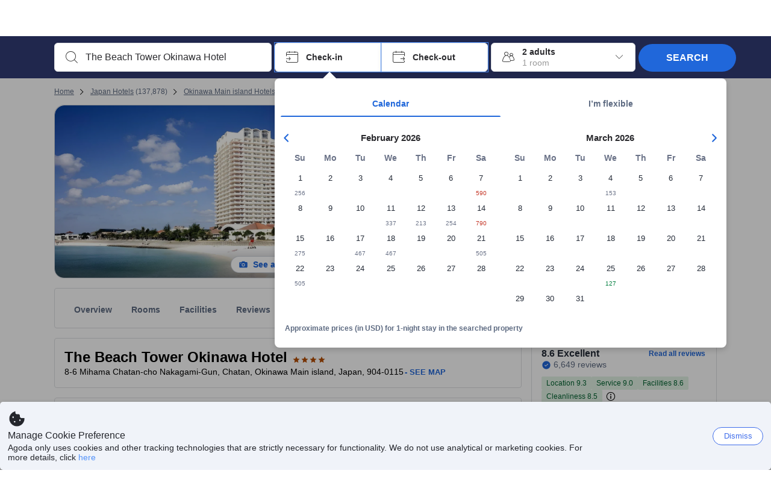

--- FILE ---
content_type: text/css
request_url: https://cdn6.agoda.net/cdn-accom-web/js/assets/browser-bundle/27-2668f45ac75b.css
body_size: -151
content:
.List .ListItem{font-size:14px}.List .ListItem .ficon{margin-right:8px}
/*# sourceMappingURL=27-2668f45ac75b.css.map*/

--- FILE ---
content_type: image/svg+xml
request_url: https://cdn6.agoda.net/cdn-design-system/icons/8e905a21.svg
body_size: 287
content:
<svg version="1.1" xmlns="http://www.w3.org/2000/svg" viewBox="0 0 24 24"><g clip-path="url(#clip0_22287_3771)"><path fill-rule="evenodd" clip-rule="evenodd" d="M8.827 7.159c.397-.15.837-.2 1.286-.125.52.087.975.328 1.327.669l.127.132 3.27 3.161h2.398a1.244 1.244 0 0 1 .127 2.48l-.127.006-.74-.001V16h-1.502v-2.519h-.631a1.243 1.243 0 0 1-.782-.252l-.111-.095-1.74-1.66-.821 2.288 1.85.473c.204.148.233.417.234.658l-.002 1.803-2.503 1.804.014-2.661-2.413-.545-1.613 5.666a1.246 1.246 0 0 1-2.472-.282l.014-.127L7.124 9.11a2.75 2.75 0 0 1 1.703-1.951Zm10.273 7.04a.5.5 0 0 1 .9.3V20a2 2 0 0 1-2 2h-7.894c-.973 0-1.373-1.249-.58-1.814L13.992 17h3.004l2.104-2.802ZM10.988 2c1.106 0 2.003.895 2.003 2s-.897 2-2.003 2a2.001 2.001 0 0 1-2.003-2c0-1.105.897-2 2.003-2Z"/></g><defs><clipPath id="clip0_22287_3771"><path d="M0 0h24v24H0z"/></clipPath></defs></svg>

--- FILE ---
content_type: text/javascript
request_url: https://cdn6.agoda.net/cdn-accom-web/js/assets/browser-bundle/4073-78523d6b2747.js
body_size: 572
content:
"use strict";(self.webpackChunk_mspa_accommodation_desktop_clientside=self.webpackChunk_mspa_accommodation_desktop_clientside||[]).push([["4073"],{68776:function(){},49749:function(e,n,a){a.r(n),a.d(n,{default:function(){return g}});var t=a(36332),o=a(91376),c=a(15928),s=a(9954),r=a(55794),d=a(37058),i=a.n(d),l=a(69763),u=a.n(l),m=a(36081),_=a.n(m),f=a(71290),h=a.n(f),p=a(31078),v=a.n(p),y=a(62587),w=a.n(y),N=a(68776),b=a.n(N),j={};j.styleTagTransform=w(),j.setAttributes=h(),j.insert=_().bind(null,"head"),j.domAPI=u(),j.insertStyleElement=v(),i()(b(),j),b()&&b().locals&&b().locals;var x=a(19794),T=function(e){var n,a,d="GoodToKnow",i=(0,r.Tb)(d,7===e.pageType?"GoodToKnow__twenty-five-seventy-five":""),l=function(e,n,a){if(null==e.data||""===e.data.trim())return null;var o="".concat(d,"__row"),c=n?"".concat(o," ").concat(o,"--highlight"):o;return(0,t.jsxs)("tr",{className:c,children:[(0,t.jsx)("td",{className:"".concat(d,"__row-head"),children:e.title}),(0,t.jsx)("td",{className:"".concat(d,"__row-data"),children:e.data})]},a)},u=(0,r.Tb)("".concat(d,"__header"),7!==e.pageType?"".concat(d,"__header--geo"):"");return(o.useEffect(function(){(0,x.Nj)(T.displayName)},[]),o.useEffect(function(){(0,s.A)(e.records)>0&&(0,x.Ai)(T.displayName)},[e.records]),(0,s.A)(e.records)&&(0,c.A)(e.records,function(e){return null!=e.data&&""!==e.data.trim()}))?(0,t.jsxs)("div",{className:i,"data-selenium":"good-to-know-container",children:[(0,t.jsx)("div",{className:u,children:(0,t.jsx)("h2",{className:"".concat(d,"__title"),children:e.titleCms})}),(0,t.jsx)("div",{className:"".concat(d,"__body"),children:(0,t.jsx)("table",{children:(0,t.jsx)("tbody",{children:(n=e.records,a=0,n.map(function(e,n){var t=l(e,a%2==0,a);return t&&(a+=1),t}))},"good-to-know-body")})})]}):null};T.displayName="GoodToKnow";var g=T}}]);
//# sourceMappingURL=4073-78523d6b2747.js.map

--- FILE ---
content_type: text/javascript
request_url: https://cdn6.agoda.net/cdn-accom-web/js/assets/browser-bundle/1711-f06319fcce4d.js
body_size: 61820
content:
(self.webpackChunk_mspa_accommodation_desktop_clientside=self.webpackChunk_mspa_accommodation_desktop_clientside||[]).push([["1711"],{8862:function(){},78948:function(){},82417:function(){},15197:function(){},66007:function(){},92664:function(){},90464:function(){},17304:function(){},19924:function(){},3987:function(){},12324:function(){},30646:function(){},64947:function(){},66347:function(){},35744:function(){},79940:function(){},58628:function(){},96606:function(){},14162:function(e,o,t){"use strict";var r=t(37058),n=t.n(r),a=t(69763),i=t.n(a),l=t(36081),c=t.n(l),s=t(71290),u=t.n(s),d=t(31078),g=t.n(d),p=t(62587),h=t.n(p),m=t(82417),f=t.n(m),C={};C.styleTagTransform=h(),C.setAttributes=u(),C.insert=c().bind(null,"head"),C.domAPI=i(),C.insertStyleElement=g(),n()(f(),C),f()&&f().locals&&f().locals},52045:function(e,o,t){"use strict";var r=t(37058),n=t.n(r),a=t(69763),i=t.n(a),l=t(36081),c=t.n(l),s=t(71290),u=t.n(s),d=t(31078),g=t.n(d),p=t(62587),h=t.n(p),m=t(17304),f=t.n(m),C={};C.styleTagTransform=h(),C.setAttributes=u(),C.insert=c().bind(null,"head"),C.domAPI=i(),C.insertStyleElement=g(),n()(f(),C),f()&&f().locals&&f().locals},36045:function(e,o,t){"use strict";var r=t(37058),n=t.n(r),a=t(69763),i=t.n(a),l=t(36081),c=t.n(l),s=t(71290),u=t.n(s),d=t(31078),g=t.n(d),p=t(62587),h=t.n(p),m=t(96606),f=t.n(m),C={};C.styleTagTransform=h(),C.setAttributes=u(),C.insert=c().bind(null,"head"),C.domAPI=i(),C.insertStyleElement=g(),n()(f(),C),f()&&f().locals&&f().locals},20185:function(){"document"in self&&("classList"in document.createElement("_")&&(!document.createElementNS||"classList"in document.createElementNS("http://www.w3.org/2000/svg","g"))?function(){"use strict";var e=document.createElement("_");if(e.classList.add("c1","c2"),!e.classList.contains("c2")){var o=function(e){var o=DOMTokenList.prototype[e];DOMTokenList.prototype[e]=function(e){var t,r=arguments.length;for(t=0;t<r;t++)e=arguments[t],o.call(this,e)}};o("add"),o("remove")}if(e.classList.toggle("c3",!1),e.classList.contains("c3")){var t=DOMTokenList.prototype.toggle;DOMTokenList.prototype.toggle=function(e,o){return 1 in arguments&&!this.contains(e)==!o?o:t.call(this,e)}}}():function(e){"use strict";if("Element"in e){var o="classList",t="prototype",r=e.Element[t],n=Object,a=String[t].trim||function(){return this.replace(/^\s+|\s+$/g,"")},i=Array[t].indexOf||function(e){for(var o=0,t=this.length;o<t;o++)if(o in this&&this[o]===e)return o;return -1},l=function(e,o){this.name=e,this.code=DOMException[e],this.message=o},c=function(e,o){if(""===o)throw new l("SYNTAX_ERR","An invalid or illegal string was specified");if(/\s/.test(o))throw new l("INVALID_CHARACTER_ERR","String contains an invalid character");return i.call(e,o)},s=function(e){for(var o=a.call(e.getAttribute("class")||""),t=o?o.split(/\s+/):[],r=0,n=t.length;r<n;r++)this.push(t[r]);this._updateClassName=function(){e.setAttribute("class",this.toString())}},u=s[t]=[],d=function(){return new s(this)};if(l[t]=Error[t],u.item=function(e){return this[e]||null},u.contains=function(e){return -1!==c(this,e+="")},u.add=function(){var e,o=arguments,t=0,r=o.length,n=!1;do -1===c(this,e=o[t]+"")&&(this.push(e),n=!0);while(++t<r);n&&this._updateClassName()},u.remove=function(){var e,o,t=arguments,r=0,n=t.length,a=!1;do for(o=c(this,e=t[r]+"");-1!==o;)this.splice(o,1),a=!0,o=c(this,e);while(++r<n);a&&this._updateClassName()},u.toggle=function(e,o){e+="";var t=this.contains(e),r=t?!0!==o&&"remove":!1!==o&&"add";return(r&&this[r](e),!0===o||!1===o)?o:!t},u.toString=function(){return this.join(" ")},n.defineProperty){var g={get:d,enumerable:!0,configurable:!0};try{n.defineProperty(r,o,g)}catch(e){(void 0===e.number||-0x7ff5ec54===e.number)&&(g.enumerable=!1,n.defineProperty(r,o,g))}}else n[t].__defineGetter__&&r.__defineGetter__(o,d)}}(self))},72735:function(e,o,t){"use strict";t.d(o,{a:function(){return x}});var r=t(36332);t(91376);var n=t(54564),a=t.n(n)(),i=t(37058),l=t.n(i),c=t(69763),s=t.n(c),u=t(36081),d=t.n(u),g=t(71290),p=t.n(g),h=t(31078),m=t.n(h),f=t(62587),C=t.n(f),v=t(8862),b=t.n(v),S={};S.styleTagTransform=C(),S.setAttributes=p(),S.insert=d().bind(null,"head"),S.domAPI=s(),S.insertStyleElement=m(),l()(b(),S),b()&&b().locals&&b().locals;var y=function(e){try{return e.split("\n").map(function(e){return e.trim()}).join("\n")}catch(o){return e}},x=function(e){var o=e.input,t=e.inline,n=void 0!==t&&t,i=e.skipHtml,l=e.className,c=e.renderers;return(0,r.jsx)(a,{className:void 0===l?"":l,source:y(o),escapeHtml:!1,skipHtml:void 0===i||i,containerTagName:n?"span":"div",unwrapDisallowed:n,disallowedTypes:n?["Paragraph"]:[],renderers:void 0===c?{}:c})}},92225:function(e,o,t){"use strict";t.d(o,{I:function(){return n}});var r=t(36332);t(91376);var n=function(e){return e.iconClass?(0,r.jsx)("i",{className:"ficon ".concat(e.iconClass),"data-selenium":e.iconSelenium,"data-component":e.dataComponent,onClick:e.onClick,"data-element-name":e.elementName,"data-element-index":e.elementIndex,tabIndex:e.tabIndex,"aria-label":e.ariaLabel,onKeyDown:e.onKeyDown,role:e.role}):null};n.displayName="Icon"},51571:function(e,o,t){"use strict";t.d(o,{_:function(){return w}});var r=t(14883),n=t(12614),a=t(36332),i=t(91376),l=t(52328),c=t(53939),s=function(e,o){switch(o){case c.hJ.square:return e.url.square;case c.hJ.square2x:return e.url.square2x;case c.hJ.wide:return e.url.wide;case c.hJ.thumbnail:return e.url.thumbnail||e.url.square||e.url.original;case c.hJ.thumbnail2x:return e.url.thumbnail2x||e.url.square2x||e.url.original;case c.hJ.preview:return e.url.preview||e.url.original;case c.hJ.mediumRectangle:return e.url.mediumRectangle||e.url.original;default:return e.url.original}},u=function(e){return(void 0===e?"undefined":(0,l._)(e))==="object"&&!!e.url},d=t(37058),g=t.n(d),p=t(69763),h=t.n(p),m=t(36081),f=t.n(m),C=t(71290),v=t.n(C),b=t(31078),S=t.n(b),y=t(62587),x=t.n(y),_=t(78948),T=t.n(_),k={};k.styleTagTransform=x(),k.setAttributes=v(),k.insert=f().bind(null,"head"),k.domAPI=h(),k.insertStyleElement=S(),g()(T(),k),T()&&T().locals&&T().locals;var A=t(77745),P=t(42396),E={},B=function(e){if(e&&!E[e]){var o=E[e]=new A.q,t=new Image;t.addEventListener("load",o.fulfill),t.addEventListener("error",o.fulfill),t.src=e}return E[e]},w=function(e){var o=u(e.image)?s(e.image,e.type):e.image;if(!o)return null;var t=function(){if(!u(e.image))return null;if(e.image.url.autoAppend2x){var o=e.image.url.original,t=e.image.url.original.lastIndexOf(".");return"".concat(o.substring(0,t),"@2x").concat(o.substring(t))}return e.image.url.original===e.image.url.original2x?null:e.image.url.original2x},l=function(){return u(e.image)?e.image.pictureId?e.image.pictureId:e.image.id:null},c=function(){return u(e.image)?e.image.providerId:null},d=t()?"".concat(o," 1x, ").concat(t()," 2x"):null,g=i.createRef(),p=function(o){e.imageOnLoad&&e.imageOnLoad(o),null!=g.current&&(g.current.style.opacity="0",g.current.style.zIndex="-1")},h=e.darkOverlayText?(0,a.jsx)("div",{className:"dark-overlay",children:(0,a.jsx)("div",{className:"dark-overlay-information",children:(0,a.jsx)("div",{className:"dark-overlay-information-title","data-selenium":"dark-overlay-information-title",children:e.darkOverlayText})})}):null,m=e.renderWithBackgroundImage?(0,n._)((0,r._)({},e.style),{backgroundImage:"url(".concat(o,")")}):(0,r._)({},e.style);if(e.isSuspended){var f=B(o);if(f&&!f.hasFulfilled())throw f.await()}return e.withoutContainer?(0,a.jsxs)(a.Fragment,{children:[(0,a.jsx)(P.o,(0,n._)((0,r._)({},e.dataAttributes),{src:o,srcSet:d,alt:e.alt,title:e.title,className:e.imageClassName,style:e.imageStyle,onLoad:p,onError:e.imageOnError,onClick:e.onClick,onMouseLeave:e.onMouseLeave,onMouseEnter:e.onMouseEnter,"data-selenium":e.dataSelenium,"data-element-name":e.elementName,"data-element-value":e.elementValue||"[NA]","data-picture-id":l(),"data-provider-id":c()||"0","data-element-index":e.elementIndex||0,isComponentLazyLoad:!1!==e.lazy,role:(null==e?void 0:e.role)||"img"})),e.placeholderColor&&(0,a.jsx)("div",{ref:g,className:"Image__LoadingPlaceholder"})]}):(0,a.jsxs)("div",(0,n._)((0,r._)({},e.dataAttributes),{className:e.className,style:m,onClick:e.onClick,"data-component":e.dataComponent,"data-element-name":e.elementName,"data-element-value":e.elementValue||"[NA]","data-picture-id":l()||"[NA]","data-provider-id":c()||"0","data-element-index":e.elementIndex||0,onMouseEnter:e.onMouseEnter,onMouseLeave:e.onMouseLeave,children:[(0,a.jsx)(P.o,{src:o,srcSet:d,alt:e.alt,title:e.title,className:e.imageClassName,style:e.imageStyle,onLoad:p,onError:e.imageOnError,"data-selenium":e.dataSelenium,draggable:e.draggable,isComponentLazyLoad:!1!==e.lazy,role:(null==e?void 0:e.role)||"img"}),e.placeholderColor&&(0,a.jsx)("div",{ref:g,className:"Image__LoadingPlaceholder"}),h,e.children]}))};w.displayName="Image"},42396:function(e,o,t){"use strict";t.d(o,{o:function(){return c}});var r=t(14883),n=t(12001),a=t(36332);t(91376);var i=t(55326),l=t(21470),c=function(e){var o=e.isComponentLazyLoad,t=(0,n._)(e,["isComponentLazyLoad"]);return(0,l.W)()&&!1!==o?(0,a.jsx)(i.Y,{children:(0,a.jsx)("img",(0,r._)({alt:""},t))}):(0,a.jsx)("img",(0,r._)({alt:""},t,(0,l.H)()&&!1!==o&&{loading:"lazy"}))};c.displayName="LazyImage"},90167:function(e,o,t){"use strict";t.d(o,{b:function(){return c}});var r=t(14883),n=t(36332);t(91376);var a=t(96568),i=t(59406),l=t(79355),c=function(e){return i.ti.pageConfig&&i.ti.pageConfig.disableLazyload||(0,l.Ez)("disableLazyload",window.location.search)?(0,n.jsx)(n.Fragment,{children:e.children}):(0,n.jsx)(a.b,(0,r._)({},e))};c.displayName="LazyLoadWrapper"},55326:function(e,o,t){"use strict";t.d(o,{Y:function(){return d}});var r=t(14883),n=t(12614),a=t(26896),i=t(36332);t(91376);var l=t(42062),c=t(21470),s=t(90167),u=function(e){var o=(0,a._)((0,l.useInView)({triggerOnce:!0,rootMargin:"600px 300px"}),2),t=o[0],r=o[1];return r&&e.onContentVisible&&e.onContentVisible(),r?(0,i.jsx)(i.Fragment,{children:e.children}):(0,i.jsx)("div",{className:e.className,ref:t})},d=function(e){return(0,c.H)()?(0,i.jsx)(i.Fragment,{children:e.children}):(0,c.W)()?(0,i.jsx)(u,(0,n._)((0,r._)({},e),{children:e.children})):e.isLazyLoadingLegacy?(0,i.jsx)(s.b,(0,n._)((0,r._)({},e),{children:e.children})):(0,i.jsx)(i.Fragment,{children:e.children})};d.displayName="LazyLoadWithIntersectionObserverWrapper"},87894:function(e,o,t){"use strict";t.d(o,{Sp:function(){return u},ht:function(){return g}});var r=t(14883),n=t(12614),a=t(36332);t(14162),t(91376);var i=t(61427),l=t(55794),c=t(92225),s=t(88759),u=function(e){var o=e.theme,t=(0,l.Pl)("AgodaVipBadge__Text",o),r=(0,l.Tb)("AgodaVipBadge__Icon","AgodaVipBadge__Icon-".concat(o),"ficon","ficon-vip");return e&&e.vipText?(0,a.jsxs)("span",{className:t,dir:"ltr",children:[e.agodaText,(0,a.jsx)("span",{className:"AgodaVipBadge__Text--vip",children:e.vipText}),(0,a.jsx)(c.I,{iconClass:r}),(0,a.jsx)("span",{className:"AgodaVipBadge__Text--tier",children:e.themeText})]}):null},d=function(e){if(!e||!e.vip||!e.vip.vipText||!e.vip.theme)return null;var o={theme:(0,i.S0)(e.vip.theme),className:e.vip.className,dataElementName:e.vip.dataElementName,size:e.vip.size,title:e.vip.title};if("info"!==e.type)return null;var t=e.tooltip?{text:e.tooltip.text,placement:(0,i.op)(e.tooltip.placement),accessibleText:e.tooltip.accessibleText}:null,l=(0,n._)((0,r._)({},o),{tooltip:t,text:e.vip.infoText});return(0,a.jsx)(s.A,(0,r._)({},l))},g=function(e){return e&&e.vip&&e.vip.vipText&&e.vip.theme?(0,a.jsx)(d,{vip:e.vip,tooltip:e.tooltip,type:"info"}):null};g.displayName="AgodaVipBadgeInfo"},88759:function(e,o,t){"use strict";t.d(o,{A:function(){return w}});var r=t(14883),n=t(12614),a=t(36332);t(91376);var i=t(64685),l=t(43372),c=t(2047),s=t(37058),u=t.n(s),d=t(69763),g=t.n(d),p=t(36081),h=t.n(p),m=t(71290),f=t.n(m),C=t(31078),v=t.n(C),b=t(62587),S=t.n(b),y=t(15197),x=t.n(y),_={};_.styleTagTransform=S(),_.setAttributes=f(),_.insert=h().bind(null,"head"),_.domAPI=g(),_.insertStyleElement=v(),u()(x(),_),x()&&x().locals&&x().locals;var T=t(61427),k=t(55794),A=t(20363),P=function(e){var o=e.theme,t=function(e){return e.concat("V2")};switch(o){case T.c9.silver:return t("vipSilver");case T.c9.platinum:return t("vipPlatinum");case T.c9.gold:return t("vipGold");case T.c9.bronze:return"vipBronze";default:return null}},E={position:"absolute",bottom:"-12px",height:"60px"},B=(0,n._)((0,r._)({},E),{className:"VipBadge__Line",left:"-4px",width:"8px",zIndex:-1,backgroundColor:{color:"darkmode",variant:"darkSolid"}}),w=function(e){if(!e||!e.theme)return null;var o,t,s,u,d,g,p=P(e),h=(0,k.Tb)("VipBadge__InfoText","VipBadge__InfoText--".concat(e.size)),m=null!=(s=e.dataElementName)?s:"agoda-vip-badge",f=800*(e.theme!==T.c9.platinum),C=(0,a.jsxs)(i.Box,(0,n._)((0,r._)({},(o=e.size,t=e.tooltip?null:e.className,{className:(0,k.Tb)("VipBadge",t),position:"relative",display:"inline-flex",radius:"XS",overflow:"hidden",p:"NONE",textColor:{color:"darkmode",variant:"darkSolid"},height:"m"===o?"26px":"20px"})),{"data-element-name":m,"data-badge-id":A.Z.Vip,children:[(0,a.jsx)(l.Box,{display:"flex",alignItems:"center",ps:"8",pe:"4",zIndex:2,children:(0,a.jsx)("img",{alt:e.title,src:"https://cdn6.agoda.net/images/LOY-5758/default/VIP.svg"})}),(0,a.jsxs)(i.Box,(0,n._)((0,r._)({},{className:"VipBadge__GradientContainer",position:"relative",backgroundColor:{color:p,variant:"gradient"},zIndex:1,pr:"S",pl:"S",style:{display:"flex",alignItems:"center"}}),{children:[(0,a.jsx)(i.Span,{className:h,color:f,textSize:"S",strong:!0,children:null!=(u=e.text)?u:e.theme}),(0,a.jsx)(i.Box,(0,r._)({},(0,n._)((0,r._)({},E),{className:(0,k.Tb)("VipBadge__Line","VipBadge__Line--".concat(p)),position:"absolute",bottom:"-12px",left:"3px",width:"4px",height:"60px",zIndex:1,backgroundColor:{color:p,variant:"solid"}}))),(0,a.jsx)(i.Box,(0,r._)({},B))]}))]}));return e.tooltip?(0,a.jsx)(i.Box,{className:e.className,children:(0,a.jsx)(l.Tooltip,{hasInteractiveContent:!1,content:c.StringFormatter.format(null!=(d=e.tooltip.accessibleText)?d:e.tooltip.text,null!=(g=e.title)?g:"VIP"),pointerPosition:"start-below",textAlign:"center",children:C})}):C}},510:function(e,o,t){"use strict";t.r(o),t.d(o,{ModalBase:function(){return T},default:function(){return k}});var r=t(96602),n=t(89104),a=t(68885),i=t(56949),l=t(50534),c=t(14883),s=t(12614),u=t(36332),d=t(91376),g=t(43372),p=t(2047),h=t(62241),m=t(56401),f=t(95158),C=t(8049),v=t(95339),b=t(26027),S=t(92876),y=t.n(S)(),x={overlay:{background:"rgba(0, 0, 0, 0.7)"},content:{top:0,left:0,right:0,bottom:0,border:0,borderRadius:0,background:"transparent",padding:0}},_=function(e){return(0,u.jsx)("div",(0,s._)((0,c._)({},e),{style:{position:"absolute",top:0},children:"X"}))},T=function(e){function o(e){var t;return(0,n._)(this,o),t=(0,r._)(this,o,[e]),(0,i._)(t,"modalRef",void 0),(0,i._)(t,"scrollPosition",0),(0,i._)(t,"isAdaFixBehaviorEnabled",(0,v.O)(b.I)),(0,i._)(t,"openModal",function(){t.scrollPosition=window.pageYOffset,document.body.style.position=t.props.isScrollable?"relative":"fixed",t.props.isScrollable||(document.body.style.top="-".concat(t.scrollPosition,"px"),document.body.style.width="100%"),t.setState({listenerAdded:!0}),(0,f.T1)(C.s.ON_BACKDROP_MODAL_CHANGED,!0),(0,f.T1)(C.s.ON_MODAL_OPEN,t.props.className||t.props.overlayClassName)}),(0,i._)(t,"getDefaultStyle",function(){return t.props.noDefaultStyle?{}:x}),(0,i._)(t,"setRef",function(e){return t.modalRef=e}),t.state={listenerAdded:!1},t}return(0,l._)(o,e),(0,a._)(o,[{key:"UNSAFE_componentWillReceiveProps",value:function(e){this.state.listenerAdded||!0!==e.isOpen?this.state.listenerAdded&&!1===e.isOpen&&(document.body.style.position="",e.isScrollable||document.body.style.removeProperty("top"),window.scrollTo(0,this.scrollPosition),this.setState({listenerAdded:!1}),(0,f.T1)(C.s.ON_BACKDROP_MODAL_CHANGED,!1),(0,f.T1)(C.s.ON_MODAL_CLOSE,e.className||e.overlayClassName)):this.openModal()}},{key:"componentDidMount",value:function(){this.props.isOpen&&this.openModal()}},{key:"componentWillUnmount",value:function(){this.props.isOpen&&(this.state.listenerAdded&&(document.body.style.position="",this.props.isScrollable||document.body.style.removeProperty("top")),this.modalRef.portal||this.modalRef.removePortal())}},{key:"render",value:function(){var e,o,t,r={overlay:(0,c._)({},this.getDefaultStyle().overlay,this.props.style?this.props.style.overlay:{}),content:(0,c._)({},this.getDefaultStyle().content,this.props.style?this.props.style.content:{})},n=this.props.noCloseButton?null:this.props.closeButton||(0,u.jsx)(_,{onClick:this.props.onRequestClose,className:this.props.closeButtonClassName}),a=(0,u.jsxs)(u.Fragment,{children:[this.props.fixCloseButtonDisplayBug&&(0,u.jsx)(g.Box,{position:"relative",height:"50px",width:"100%"}),this.props.isCloseButtonFirst?n:null,this.props.children,this.props.isCloseButtonFirst?null:n]}),i=(0,u.jsx)(g.DesignSystemContextProvider,{value:(0,h.jL)(this.props.experiments,(0,m.Pv)()),children:a});return(0,u.jsx)(y,{ref:this.setRef,isOpen:this.props.isOpen,bodyOpenClassName:this.props.bodyOpenClassName,className:this.props.className,overlayClassName:this.props.overlayClassName,shouldCloseOnOverlayClick:this.props.shouldCloseOnOverlayClick,contentLabel:null!=(o=this.props.overrideAriaLabel)?o:"Modal",style:r,onAfterOpen:this.props.onAfterOpen,onRequestClose:this.props.onRequestClose,closeTimeoutMS:this.props.closeTimeoutMS,parentSelector:this.props.parentSelector,onAfterClose:this.props.onAfterClose,shouldCloseOnEsc:this.props.experiments.fixMapTooltipESCDismissA11y||this.isAdaFixBehaviorEnabled?null==(t=this.props.shouldCloseOnEsc)||t:this.props.shouldCloseOnEsc||!0,ariaHideApp:!1,aria:this.props.enableAriaModal?{modal:!0}:void 0,children:(null==(e=this.props.experiments)?void 0:e.cssArchitecture)?i:a})}}]),o}(d.PureComponent),k=(0,p.withExperiments)(T);k.displayName="Modal"},52930:function(e,o,t){"use strict";t.d(o,{d:function(){return v}});var r=t(58784),n=t(96602),a=t(89104),i=t(68885),l=t(56949),c=t(50534),s=t(14883),u=t(98962),d=t(36332),g=t(91376),p=t(86273),h=t(76875),m=t(59406),f=t(19794),C=t(19752),v=function(e){function o(e){var t;return(0,a._)(this,o),t=(0,n._)(this,o,[e]),(0,l._)(t,"renderLink",function(e,o){if(o&&""!==o)return(0,d.jsx)("link",{rel:e,href:o})}),(0,l._)(t,"renderMetaWithProperty",function(e,o){var t=arguments.length>2&&void 0!==arguments[2]&&arguments[2],r=arguments.length>3?arguments[3]:void 0;return o&&""!==o?(0,d.jsx)("meta",{property:e,content:o},r):t?(0,d.jsx)("meta",{property:e,content:""},r):void 0}),(0,l._)(t,"renderMetaWithName",function(e,o){var t=arguments.length>2&&void 0!==arguments[2]&&arguments[2],r=arguments.length>3?arguments[3]:void 0;return o&&""!==o?(0,d.jsx)("meta",{name:e,content:o},r):t?(0,d.jsx)("meta",{name:e,content:""},r):void 0}),(0,l._)(t,"renderOpenGraphs",function(){var e=t.state.openGraphs;if(e)return[t.renderMetaWithProperty("og:site_name",e.siteName,!0,1),t.renderMetaWithProperty("og:locale",e.locale,!0,2),t.renderMetaWithProperty("og:url",e.url,!0,3),t.renderMetaWithProperty("og:type",e.type,!0,4),t.renderMetaWithProperty("place:location:latitude",e.latitude,!1,5),t.renderMetaWithProperty("place:location:longitude",e.longitude,!1,6),t.renderMetaWithProperty("og:street_address",e.address,!0,7),t.renderMetaWithProperty("og:postal_code",e.postalCode,!1,8),t.renderMetaWithProperty("og:locality",e.postalCode,!1,9),t.renderMetaWithProperty("og:region",e.region,!1,10),t.renderMetaWithProperty("og:country-name",e.country,!1,11),t.renderMetaWithProperty("og:title",e.title,!0,12),t.renderMetaWithProperty("og:description",t.state.shouldUseLongDescription?t.state.jtbDescription:e.description,!0,13),t.renderMetaWithProperty("og:image",e.image,!0,14),t.renderMetaWithProperty("og:image:width",e.imageWidth,!1,15),t.renderMetaWithProperty("og:image:height",e.imageHeight,!1,16),t.renderMetaWithProperty("og:image:alt",e.hotelName,!0,17),t.renderMetaWithProperty("fb:app_id",e.appId,!0,18)]}),(0,l._)(t,"renderTwitterCards",function(){var e=t.state.twitterCards;if(e)return[t.renderMetaWithName("twitter:card",e.card,!0,1),t.renderMetaWithName("twitter:site",e.site,!0,2),t.renderMetaWithName("twitter:creator",e.creator,!0,3),t.renderMetaWithName("twitter:title",e.title,!0,4),t.renderMetaWithName("twitter:description",t.state.shouldUseLongDescription?t.state.jtbDescription:e.description,!0,5),t.renderMetaWithName("twitter:url",e.url,!0,6),t.renderMetaWithName("twitter:image",e.image,!0,7)]}),(0,l._)(t,"renderAppLink",function(){var e=[];return t.state.appleStoreKey&&null!=t.state.appleStoreKey&&e.push(t.renderMetaWithName("apple-ios-itunes-app",t.state.appleStoreKey)),t.state.googlePlayKey&&null!=t.state.googlePlayKey&&e.push(t.renderMetaWithName("google-play-app",t.state.googlePlayKey)),e}),(0,l._)(t,"renderOpenSearchLink",function(){if(t.state.openSearchLink&&""!==t.state.openSearchLink)return(0,d.jsx)("link",{rel:"search",href:t.state.openSearchLink,type:"application/opensearchdescription+xml",title:t.state.metaText.title})}),(0,l._)(t,"renderAppDeepLink",function(){return t.renderLink("alternate",t.state.appDeepLink)}),(0,l._)(t,"renderAlternateLinks",function(){return t.state.alternateLinks.map(function(e,o){return(0,d.jsx)("link",{rel:"alternate",href:e.href,hrefLang:e.hrefLang,title:e.title},o)})}),(0,l._)(t,"renderMetaTagsCMS",function(){return t.state.staticMetaElements?t.state.staticMetaElements.map(function(e,o){return e.name?t.renderMetaWithName(e.name,e.content,!0,o):e.property?t.renderMetaWithProperty(e.property,e.content,!0,o):null}):null}),t.state={},t}return(0,c._)(o,e),(0,i._)(o,[{key:"componentDidMount",value:function(){return(0,r._)(function(){var e,t,r,n,a,i;return(0,u.YH)(this,function(l){switch(l.label){case 0:if(!this.props.seoData)return[3,1];return a=this.props.seoData,[3,5];case 1:if(null==this.props.retrieveData)return[3,3];return[4,this.props.retrieveData()];case 2:return a=l.sent(),[3,5];case 3:return[4,(0,C.Lc)(null==(i=(0,m.ZJ)().pageConfig)?void 0:i.pageTypeId,this.props.pageType)];case 4:a=l.sent(),l.label=5;case 5:return a&&(this.setState((0,s._)({},a)),(0,f.Ai)(o.displayName)),this.setState({jtbDescription:null==(t=(0,h.Zv)().aboutHotel)||null==(e=t.hotelDesc)?void 0:e.overview,shouldUseLongDescription:null==(n=(0,h.$1)())||null==(r=n.experiments)?void 0:r.shouldUseLongDescription}),[2]}})}).call(this)}},{key:"render",value:function(){return this.state&&this.state.metaText?(0,d.jsxs)(p.Helmet,{title:""!==this.state.metaText.title?this.state.metaText.title:void 0,children:[this.renderMetaWithName("robots",this.state.robots),this.renderMetaWithName("description",this.state.shouldUseLongDescription?this.state.jtbDescription:this.state.metaText.description,!0),this.renderMetaWithName("keywords",this.state.metaText.keywords),this.renderLink("canonical",this.state.canonicalLink),this.renderLink("home",this.state.secureEnglishHomeUrl),this.renderLink("content-language",this.state.metaLanguage),this.renderAlternateLinks(),this.renderOpenGraphs(),this.renderTwitterCards(),this.renderAppDeepLink(),this.renderAppLink(),this.renderOpenSearchLink(),this.renderMetaTagsCMS()]}):null}}]),o}(g.PureComponent);(0,l._)(v,"displayName","SeoHelmet")},19752:function(e,o,t){"use strict";t.d(o,{Lc:function(){return i},bj:function(){return l}});var r=t(58784),n=t(98962),a=t(78402),i=function(e){var o=arguments.length>1&&void 0!==arguments[1]?arguments[1]:0;return a.Cm.sendJson("POST","/api/cronos/seo/base",{pageTypeId:e,objectId:o})},l=function(e,o){return(0,r._)(function(){var t;return(0,n.YH)(this,function(r){return t={objectId:e,subTypeId:o},[2,a.Cm.sendJson("POST","/api/cronos/seo/property",t)]})})()}},15633:function(e,o,t){"use strict";t.d(o,{w:function(){return s}});var r=t(96602),n=t(89104),a=t(68885),i=t(56949),l=t(50534),c=t(36332),s=function(e){function o(e){var t;return(0,n._)(this,o),t=(0,r._)(this,o,[e]),(0,i._)(t,"interval",void 0),(0,i._)(t,"getTimeElapsed",function(){var e=t.props,o=e.expireDateTime,r=e.clockExpired,n=o.getTime()-new Date().getTime();return n<=0?(r&&r(),"00:00:00"):new Date(n).toISOString().slice(11,19)}),t.state={timeElapsed:t.getTimeElapsed()},t}return(0,l._)(o,e),(0,a._)(o,[{key:"componentDidMount",value:function(){var e=this;this.interval=window.setInterval(function(){return e.tick()},1e3)}},{key:"componentWillUnmount",value:function(){clearInterval(this.interval)}},{key:"tick",value:function(){this.setState({timeElapsed:this.getTimeElapsed()})}},{key:"render",value:function(){return(0,c.jsxs)("div",{children:[(0,c.jsx)("span",{className:"timer-text",children:this.props.expireText}),(0,c.jsx)("div",{className:this.props.timerClassName,children:this.state.timeElapsed})]})}}]),o}(t(91376).PureComponent)},40541:function(e,o,t){"use strict";t.d(o,{m:function(){return I}});var r=t(96602),n=t(89104),a=t(68885),i=t(56949),l=t(50534),c=t(14883),s=t(12614),u=t(36332),d=t(91376),g=t(43269),p=t(56401),h=t(20802),m=t.n(h)(),f=t(37058),C=t.n(f),v=t(69763),b=t.n(v),S=t(36081),y=t.n(S),x=t(71290),_=t.n(x),T=t(31078),k=t.n(T),A=t(62587),P=t.n(A),E=t(66007),B=t.n(E),w={};w.styleTagTransform=P(),w.setAttributes=_(),w.insert=y().bind(null,"head"),w.domAPI=b(),w.insertStyleElement=k(),C()(B(),w),B()&&B().locals&&B().locals;var I=function(e){function o(e,t){var a;return(0,n._)(this,o),a=(0,r._)(this,o,[e]),(0,i._)(a,"mouseLeaveDelay",void 0),(0,i._)(a,"mouseEnterDelay",void 0),(0,i._)(a,"timeout",void 0),(0,i._)(a,"align",void 0),(0,i._)(a,"getClassName",function(){var e=arguments.length>0&&void 0!==arguments[0]?arguments[0]:"",o=arguments.length>1&&void 0!==arguments[1]?arguments[1]:"";return"".concat(e," ").concat(o)}),(0,i._)(a,"getFontIconName",function(e){switch(e){case"warning":return"ficon-triangle-warning";case"confirm":return"ficon-positive";default:return""}}),(0,i._)(a,"getTooltip",function(e,o){switch(e){case"dark":case"light":return(0,u.jsx)("div",{id:a.state.tooltipUid,role:"tooltip","aria-label":"Tooltip :","aria-live":"polite",className:"body-wrapper simple-body",children:o});case"warning":case"confirm":return(0,u.jsxs)("div",{id:a.state.tooltipUid,role:"tooltip","aria-label":"Tooltip :","aria-live":"polite",className:"body-wrapper sidebar-body ".concat(e),children:[(0,u.jsx)("div",{className:"sidebar",children:(0,u.jsx)("i",{className:"ficon ficon-14 ".concat(a.getFontIconName(e))})}),(0,u.jsx)("div",{className:"body",children:o})]});case"image":return(0,u.jsx)("div",{id:a.state.tooltipUid,role:"tooltip","aria-label":"Tooltip :","aria-live":"polite",className:"image-wrapper",children:o});default:return(0,u.jsx)("div",{id:a.state.tooltipUid,role:"tooltip","aria-label":"Tooltip :","aria-live":"polite",children:o})}}),(0,i._)(a,"getArrowContent",function(e){switch(e){case"light":case"dark":case"warning":case"confirm":return(0,u.jsxs)("div",{children:[(0,u.jsx)("div",{className:"rc-tooltip-arrow border"}),(0,u.jsx)("div",{className:"rc-tooltip-arrow"})]});default:return null}}),(0,i._)(a,"onClick",function(e){(0,p.Bb)()&&(a.timeout=setTimeout(function(){a.setState({isVisible:!a.state.isVisible})},50),a.state.isVisible||(e.stopPropagation(),e.preventDefault()))}),a.state={isVisible:e.defaultVisible,tooltipUid:(0,g.A)("rc-tooltip-")},a.mouseEnterDelay=a.props.mouseEnterDelay||0,a.mouseLeaveDelay=a.props.mouseLeaveDelay||0,a.align=a.props.align,void 0===a.align&&(a.align={overflow:{adjustY:!0}}),a}return(0,l._)(o,e),(0,a._)(o,[{key:"render",value:function(){var e,o,t=this.props.children;return t&&(t=d.Children.only(t),t=d.cloneElement(t,{tabIndex:null!=(o=null==(e=t.props)?void 0:e.tabIndex)?o:0,"aria-describedby":this.state.tooltipUid,style:{zIndex:this.props.zIndex}})),(0,u.jsx)(m,(0,s._)((0,c._)({},this.props),{overlay:this.getTooltip(this.props.tooltipType,this.props.overlay),overlayClassName:this.getClassName(this.props.tooltipType,this.props.overlayClassName),onClick:this.onClick,align:this.align,arrowContent:this.getArrowContent(this.props.tooltipType),mouseEnterDelay:this.mouseEnterDelay,mouseLeaveDelay:this.mouseLeaveDelay,trigger:this.props.trigger||["hover","focus"],id:this.state.tooltipUid,children:t}))}}]),o}(d.PureComponent)},66929:function(e,o,t){"use strict";t.d(o,{T:function(){return i}});var r=t(14883),n=t(36332);t(91376);var a=t(96291),i=function(e,o){return function(t){return(0,n.jsx)(a.ThemeProvider,{theme:o(),children:(0,n.jsx)(e,(0,r._)({},t))})}}},99254:function(e,o,t){"use strict";t.d(o,{CH:function(){return u},Eh:function(){return m},GF:function(){return r},Gq:function(){return l},Ib:function(){return c},JB:function(){return g},Kf:function(){return n},O1:function(){return a},UO:function(){return p},ed:function(){return d},nS:function(){return s},uX:function(){return h},ud:function(){return i}});var r="agodaCash",n="reviews",a="bestPriceGuarantee",i="trendingDataContents",l="flights",c="chinaMarket",s="PrivateSale",u="flightHotelPackages",d="multiRoomOccupancy",g="shoppingCart",p="ChatWithProperty",h="goodToKnow",m="activities"},77745:function(e,o,t){"use strict";t.d(o,{q:function(){return a}});var r=t(89104),n=t(56949),a=function e(){var o=this;(0,r._)(this,e),(0,n._)(this,"promise",void 0),(0,n._)(this,"isFulfilled",!1),(0,n._)(this,"isRejected",!1),(0,n._)(this,"fulfill",void 0),(0,n._)(this,"reject",void 0),(0,n._)(this,"await",function(){return o.promise}),(0,n._)(this,"isPending",function(){return!o.isFulfilled&&!o.isRejected}),(0,n._)(this,"hasFulfilled",function(){return o.isFulfilled}),(0,n._)(this,"hasRejected",function(){return o.isRejected}),this.promise=new Promise(function(e,t){o.fulfill=function(){return o.isPending()&&(o.isFulfilled=!0,e()),o.await()},o.reject=function(e){return o.isPending()&&(o.isRejected=!0,t(e)),o.await()}})}},78815:function(e,o,t){"use strict";t.d(o,{$f:function(){return l},Gi:function(){return s},My:function(){return c},o$:function(){return r}});var r,n=t(95158),a=t(8049),i=t(33408),l="agoda.price.01",c="ApplyGC",s="DefaultApplyGC";(r||(r={})).applyGiftCard=function(e){i.O.update(l,c,e?"1":"0",360,!0),i.O.getElement(l,s)&&i.O.update(l,s,"0",360,!0),(0,n.T1)(a.s.ON_USER_APPLY_GIFTCARD,e)}},903:function(e,o,t){"use strict";t.d(o,{KP:function(){return l},gy:function(){return c},o_:function(){return i}});var r=t(34984),n=t(59406),a="lowestPriceStorage",i=function(){var e=c(!0,null);e&&l(0,"non",0,{adults:e.adults,children:e.children,rooms:e.rooms,checkIn:e.checkIn,checkOut:e.checkOut,cityId:e.cityId})},l=function(e,o,t,i){var l=[e.toFixed(0),o,t.toString(),i.adults,i.children,i.rooms,i.checkIn,i.checkOut,i.cityId,n.ti.RewardsMember.IsLogin].join(",");(0,r.AP)(a,l)},c=function(e,o){var t=(0,r._S)(a);if(!t){if(e)return null;l(0,"non",0,o),t=(0,r._S)(a)}var n=t?t.split(","):null;return n?{price:parseInt(n[0],10),currency:n[1],counter:parseInt(n[2],10),adults:parseInt(n[3],10),children:parseInt(n[4],10),rooms:parseInt(n[5],10),checkIn:n[6],checkOut:n[7],cityId:parseInt(n[8],10),isLogin:"true"===n[9].toLowerCase()}:null}},19794:function(e,o,t){"use strict";t.d(o,{Ai:function(){return l},Nj:function(){return i}});var r={},n={mandatoryComponentsFinishedRendering:!0,mandatoryComponentsFeatureEnabled:!0,getRegisteredMandatoryComponents:r,place:"react"},a=window.prerender;a||(window.prerender=n);var i=function(e){a?a.registerComponent(e):(r[e]=!1,n.mandatoryComponentsFinishedRendering=!1)},l=function(e){a?a.componentFinishedRendering(e):(r[e]=!0,n.mandatoryComponentsFinishedRendering=a?a.haveAllComponentsFinishedRendering():0===Object.keys(r).filter(function(e){return!0!==r[e]}).length)}},59346:function(e,o,t){"use strict";t.d(o,{$W:function(){return a},F2:function(){return i},GP:function(){return l}});var r=t(14883),n={cmsValues:{}},a=function(e){n.cmsValues=(0,r._)({},n.cmsValues,e)},i=function(e){return n.cmsValues&&n.cmsValues[e]||""},l=function(e){for(var o=arguments.length,t=Array(o>1?o-1:0),r=1;r<o;r++)t[r-1]=arguments[r];return e?e.replace(/{(\d+)}/g,function(e,o){return void 0!==t[Number(o)]?t[Number(o)]:e}):""}},74145:function(e,o,t){"use strict";t.d(o,{L:function(){return a}});var r=t(89104),n=t(56949),a=function e(){(0,r._)(this,e)};(0,n._)(a,"HOME_PREFIX","home_ubt."),(0,n._)(a,"WAIT_CSS_TIMEOUT","wait_css_timeout"),(0,n._)(a,"TEXTSEARCH_HOTELSUGGESTION","textsearch.exp.hotelsuggest"),(0,n._)(a,"DEALS_CLICK_MESSAGE","deals_click_message"),(0,n._)(a,"APS_CLICK","aps_click"),(0,n._)(a,"PRICE_BREAKDOWN","price_breakdown"),(0,n._)(a,"FULL_FUNNEL","full_funnel"),(0,n._)(a,"SOLDOUT_ROOM_ON_PROPERTIY_PAGE_CLICK","soldout_room_property_page_click")},53948:function(e,o,t){"use strict";t.d(o,{Jv:function(){return p},Qc:function(){return m},ny:function(){return v}});var r=t(14883),n=t(63706),a=t(84874),i=t(51666),l=t(9954),c=t(56401),s=t(86016),u=t(29178),d=function(e){var o={};return Object.keys(e).forEach(function(t){g(e[t])||(o[t]=e[t])}),o},g=function(e){return!(0,i.A)(e)&&!e},p=function(e){for(var o=arguments.length,t=Array(o>1?o-1:0),n=1;n<o;n++)t[n-1]=arguments[n];var i=a.parse(e,!0),l=d(t.reduce(function(e,o){return(0,r._)({},e,o)},{}));return i.query=(0,r._)({},i.query,l),i.search="",a.format(i)},h=function(e,o){var t=window.location.hostname;return e.toLowerCase()===(f(t)?"zh-cn":o).toLowerCase()?"":e},m=function(e,o,t){var r=h(o,t),n=r.trim()?"/".concat(r):"";return e?"".concat(n).concat(e):void 0},f=function(e){return e.toLowerCase().indexOf("agoda.cn")>-1},C=function(e){var o=null==e?void 0:e.toLowerCase(),t=(0,c.zk)().location.hostname;return"en-us"===o&&!f(t)||1>(0,l.A)(o)?"":"".concat(o,"/")},v=function(e){for(var o,t=arguments.length>1&&void 0!==arguments[1]?arguments[1]:(0,u.T)(),r=arguments.length,a=Array(r>2?r-2:0),i=2;i<r;i++)a[i-2]=arguments[i];var l=C(t);switch(e){case s.bQ.FlightsResults:o="/".concat(l,"flights/results");break;case s.bQ.FlightsBooking1:o="/".concat(l,"bookings/details");break;case s.bQ.FlightsMMB:o="/".concat(l,"flights/account/bookings");break;case s.bQ.FlightsMMBDetail:o="/".concat(l,"flights/account/bookingdetails");break;case s.bQ.FlightsHome:o="/".concat(l,"flights");break;case s.bQ.Search:o="/".concat(l,"search");break;case s.bQ.TermsOfUse:o="/".concat(l,"info/termsofuse.html");break;case s.bQ.PrivacyPolicy:o="/".concat(l,"info/privacy.html");break;case s.bQ.ActivitiesSearch:o="/".concat(l,"activities/search");break;case s.bQ.Home:default:o="/".concat(l)}return p.apply(void 0,[o].concat((0,n._)(a)))}},78402:function(e,o,t){"use strict";t.d(o,{BM:function(){return c},Cm:function(){return p}});var r=t(14883),n=t(12614);t(7590);var a=t(6780),i=t(86073),l={timeout:12e4,optionalHeaders:null,cacheKey:null},c=function(e,o,t){return{noRetry:e,attemptCount:o,callbackFunc:t}},s={},u={},d=function(e,o,t,r,n,a,i){return{method:e,url:o,async:t,user:r,password:n,enableSimpleHttpRequest:a,attemptCounter:i}},g=function(e,o,t,r,n,a){return"\nReadyState: ".concat(r.readyState,"\nResponse: ").concat(r.response,"\nResponseText: ").concat(r.responseText,"\nResponseUrl: ").concat(r.responseURL,"\nResponseXML: ").concat(r.responseXML?new XMLSerializer().serializeToString(r.responseXML):"","\nStatus: ").concat(r.status,"\nStatusText: ").concat(r.statusText,"\nStatusTimeout: ").concat(r.timeout,"\nWithCredentials: ").concat(r.withCredentials,"\nWithCredentials: ").concat(r.withCredentials,"\nRequestMethod: ").concat(e,"\nRequestUrl: ").concat(o,"\nRequestPayload: ").concat(JSON.stringify(t),"\nRequestOptions: ").concat(JSON.stringify(n),"\n").concat(a?"ActualElapsedTime: ".concat(new Date().getTime()-a):"","\n")},p={sendRequest:function(e,o,t){var r=arguments.length>3&&void 0!==arguments[3]?arguments[3]:null;o&&o.noRetry?e.send(r):e.sendWithRetries(t,r)},json:function(e,o){var t=this,r=!(arguments.length>2)||void 0===arguments[2]||arguments[2],n=(arguments.length>3&&void 0!==arguments[3]&&arguments[3],arguments.length>4&&void 0!==arguments[4]?arguments[4]:{}),l=arguments.length>5&&void 0!==arguments[5]?arguments[5]:{},c="".concat(e,"_").concat(o);if(r&&u[c])return u[c];var g=JSON.stringify({method:e,url:o.replace(/&_ts=\d+/,"")}),p=s[g];if(p&&p.isPending)return p.promise;var h=new Promise(function(r,c){var u=new a.G,p=d(e,o,!0,"","",!1,l.attemptCount);u.open(p),u.timeout=12e4,u.setRequestHeader("Accept","*/*"),(0,i.A)(o,u),Object.keys(n).forEach(function(e){u.setRequestHeader(e,n[e])}),u.onload=function(){if(delete s[g],u.status>=200&&u.status<400&&u.responseText)try{var e=JSON.parse(u.responseText);return r(e)}catch(e){return c("Error parsing from JSON: ".concat(e))}return c("Bad/empty server response")},u.onerror=function(e){delete s[g],c("Error getting response: ".concat(u.status))},u.ontimeout=function(e){delete s[g],c("Timeout getting response: ".concat(u.status))},t.sendRequest(u,l,p)});return u[c]=h,s[g]={promise:h,isPending:!0},h},jsonp:function(e){var o=arguments.length>1&&void 0!==arguments[1]?arguments[1]:5e3;return new Promise(function(t,r){var n=document.createElement("script"),a="_jsonp_".concat(Math.round(12e5*Math.random())),i=e.match(/\?/)?"&":"?";n.src="".concat(e).concat(i,"callback=").concat(a),n.onabort=function(){return l&&clearTimeout(l),r("Abort JSONP API")},n.onerror=function(){return l&&clearTimeout(l),r("Error JSONP API")},window[a]=function(e){try{t(e),document.body.removeChild(n),delete window[a]}catch(e){return r("Error execute JSONP: ".concat(e))}},document.body.appendChild(n);var l=setTimeout(function(){return r("Timeout JSONP API")},o)})},sendJson:function(e,o,t){var r=arguments.length>3&&void 0!==arguments[3]?arguments[3]:12e4,n=arguments.length>4&&void 0!==arguments[4]?arguments[4]:null,a=arguments.length>5&&void 0!==arguments[5]&&arguments[5],i=arguments.length>6&&void 0!==arguments[6]&&arguments[6],l=arguments.length>7&&void 0!==arguments[7]&&arguments[7],c=arguments.length>8&&void 0!==arguments[8]?arguments[8]:null,s=arguments.length>9&&void 0!==arguments[9]?arguments[9]:{};return this.sendJsonTyped(e,o,t,{timeout:r,optionalHeaders:n,cacheKey:c},a,i,l,s)},sendJsonTyped:function(e,o,t,c){var p=this,h=arguments.length>4&&void 0!==arguments[4]&&arguments[4],m=arguments.length>5&&void 0!==arguments[5]&&arguments[5],f=arguments.length>6&&void 0!==arguments[6]&&arguments[6],C=arguments.length>7&&void 0!==arguments[7]?arguments[7]:{},v=new Date().getTime(),b=JSON.stringify({method:e,url:o,payload:t,options:c}),S=s[b];if(S&&S.isPending)return S.promise;var y=(0,n._)((0,r._)({},l,c),{cacheKey:c&&c.cacheKey?"send_".concat(c.cacheKey):null});if(!y.refreshCache&&y.cacheKey&&u[y.cacheKey])return u[y.cacheKey];var x=new Promise(function(r,n){var l=new a.G,S=d(e,o,!0,"","",m,C.attemptCount);l.open(S),h&&(l.withCredentials=!0),l.setRequestHeader("Content-type",m?"text/plain":"application/json; charset=utf-8"),(0,i.A)(o,l),y.optionalHeaders&&Object.keys(y.optionalHeaders).forEach(function(e){l.setRequestHeader(e,y.optionalHeaders[e])}),y.timeout&&y.timeout>0&&(l.timeout=y.timeout),l.onload=function(){if(delete s[b],l.status>=200&&l.status<400){if(l.responseText)try{var a=JSON.parse(l.responseText);return r(a)}catch(r){return delete u[y.cacheKey],n("Error parsing from JSON: ".concat(r," ").concat(f?g(e,o,t,l,c,v):""))}return r(!0)}return delete u[y.cacheKey],n("Bad/empty server response ".concat(f?g(e,o,t,l,c,v):""))},l.onerror=function(){delete u[y.cacheKey],delete s[b],n("Error getting response: ".concat(l.status," ").concat(f?g(e,o,t,l,c,v):""))},l.ontimeout=function(){delete u[y.cacheKey],n("Timeout getting response: ".concat(l.status," ").concat(f?g(e,o,t,l,c,v):""))},p.sendRequest(l,C,S,JSON.stringify(t))});return y.cacheKey&&(u[y.cacheKey]=x),s[b]={promise:x,isPending:!0},x},sendForm:function(e,o){var t=this,r=arguments.length>2&&void 0!==arguments[2]?arguments[2]:{};return new Promise(function(n,l){var c=new a.G,s=d("POST",e,!0);c.open(s),c.setRequestHeader("Content-Type","application/x-www-form-urlencoded; charset=UTF-8"),(0,i.A)(e,c),c.onload=function(){return c.status>=200&&c.status<400?n(!0):n(!1)},c.onerror=function(){l("Error getting response: ".concat(c.status))},c.ontimeout=function(){l("Timeout getting response: ".concat(c.status))};var u=Object.keys(o).reduce(function(e,t){return e.push("".concat(t,"=").concat(encodeURIComponent(o[t]))),e},[]).join("&");t.sendRequest(c,r,s,u)})},sendFormAndParseJsonResponse:function(e,o){var t=this,r=arguments.length>2&&void 0!==arguments[2]?arguments[2]:{};return new Promise(function(n,l){var c=new a.G,s=d("POST",e,!0);c.open(s),c.setRequestHeader("Content-Type","application/x-www-form-urlencoded; charset=UTF-8"),(0,i.A)(e,c),c.onload=function(){return c.status>=200&&c.status<400?h(c.responseText,n,l):n(null)},c.onerror=function(){l("Error getting response: ".concat(c.status))},c.ontimeout=function(){l("Timeout getting response: ".concat(c.status))};var u=Object.keys(o).reduce(function(e,t){return e.push("".concat(t,"=").concat(encodeURIComponent(o[t]))),e},[]).join("&");t.sendRequest(c,r,s,u)})},submitForm:function(e,o,t){var r=this,n=arguments.length>3&&void 0!==arguments[3]?arguments[3]:{};return new Promise(function(l,c){var s=new a.G,u=d(e,o,!0);s.open(u),s.setRequestHeader("enctype","multipart/form-data"),(0,i.A)(o,s),s.onload=function(){return s.status>=200&&s.status<400?h(s.responseText,l,c):c("Bad/empty server response")},s.onerror=function(){c("Error getting response: ".concat(s.status))},r.sendRequest(s,n,u,t)})},send:function(e,o,t,r,n){var l=arguments.length>5&&void 0!==arguments[5]&&arguments[5],c=arguments.length>6&&void 0!==arguments[6]?arguments[6]:-1,s=arguments.length>7&&void 0!==arguments[7]?arguments[7]:{},u=arguments.length>8&&void 0!==arguments[8]?arguments[8]:{},g=new a.G,p=d(e,o,!0);g.open(p),g.setRequestHeader("Content-type","application/json; charset=utf-8"),(0,i.A)(o,g),c>0&&(g.timeout=c);var m=!0,f=!1,C=void 0;try{for(var v,b=Object.keys(s)[Symbol.iterator]();!(m=(v=b.next()).done);m=!0){var S=v.value;g.setRequestHeader(S,s[S])}}catch(e){f=!0,C=e}finally{try{m||null==b.return||b.return()}finally{if(f)throw C}}return l&&g.setRequestHeader("Accept","*/*"),this.sendRequest(g,u,p,JSON.stringify(t)),g.onload=function(e){return g.status>=200&&g.status<400?h(g.responseText,r,n):n("Bad/empty server response")},g.onerror=function(e){n("Error getting response: ".concat(g.status))},g.ontimeout=function(e){n("Timeout getting response: ".concat(g.status))},g},getJson:function(e){var o=arguments.length>1&&void 0!==arguments[1]?arguments[1]:null,t=arguments.length>2&&void 0!==arguments[2]?arguments[2]:{},a=arguments.length>3&&void 0!==arguments[3]?arguments[3]:null,i=o?"?".concat(Object.keys(o).map(function(e){return"".concat(e,"=").concat(encodeURIComponent(o[e]))}).join("&")):"",l=(0,n._)((0,r._)({},t),{Accept:"application/json"});return this.sendJson("GET",e+i,{},null,l,!1,!1,!1,a)},getFile:function(e,o){var t=this,r=!(arguments.length>2)||void 0===arguments[2]||arguments[2],n=(arguments.length>3&&void 0!==arguments[3]&&arguments[3],arguments.length>4&&void 0!==arguments[4]?arguments[4]:{}),i="".concat(e,"_").concat(o);if(r&&u[i])return u[i];var l=new Promise(function(r,i){var l=new a.G,c=d(e,o,!0);l.open(c),l.timeout=12e4,l.setRequestHeader("Accept","*/*"),l.onload=function(){if(l.status>=200&&l.status<400&&l.responseText)try{return r(l.response)}catch(e){return i("Error parsing response: ".concat(e))}return i("Bad/empty server response")},l.onerror=function(){i("Error getting response: ".concat(l.status))},l.ontimeout=function(e){i("Timeout getting response: ".concat(l.status))},t.sendRequest(l,n,c)});return u[i]=l,l}},h=function(e,o,t){if(e)try{var r=JSON.parse(e);return o(r)}catch(e){return t("Error parsing from JSON: ".concat(e))}return o(!0)}},6780:function(e,o,t){"use strict";t.d(o,{G:function(){return c},k:function(){return l}});var r=t(89104),n=t(68885),a=t(56949),i=t(20945),l=3,c=function(){function e(){var o=arguments.length>0&&void 0!==arguments[0]?arguments[0]:l;(0,r._)(this,e),(0,a._)(this,"xmlHttpRequest",void 0),(0,a._)(this,"maxRetries",void 0),(0,a._)(this,"attemptCounter",void 0),this.xmlHttpRequest=new XMLHttpRequest,this.attemptCounter=1,this.maxRetries=o}return(0,n._)(e,[{key:"onreadystatechange",get:function(){return this.xmlHttpRequest.onreadystatechange},set:function(e){this.xmlHttpRequest.onreadystatechange=e}},{key:"onabort",get:function(){return this.xmlHttpRequest.onabort},set:function(e){this.xmlHttpRequest.onabort=e}},{key:"onerror",get:function(){return this.xmlHttpRequest.onerror},set:function(e){this.xmlHttpRequest.onerror=e}},{key:"onload",get:function(){return this.xmlHttpRequest.onload},set:function(e){this.xmlHttpRequest.onload=e}},{key:"onloadend",get:function(){return this.xmlHttpRequest.onloadend},set:function(e){this.xmlHttpRequest.onloadend=e}},{key:"onloadstart",get:function(){return this.xmlHttpRequest.onloadstart},set:function(e){this.xmlHttpRequest.onloadstart=e}},{key:"onprogress",get:function(){return this.xmlHttpRequest.onprogress},set:function(e){this.xmlHttpRequest.onprogress=e}},{key:"ontimeout",get:function(){return this.xmlHttpRequest.ontimeout},set:function(e){this.xmlHttpRequest.ontimeout=e}},{key:"readyState",get:function(){return this.xmlHttpRequest.readyState}},{key:"response",get:function(){return this.xmlHttpRequest.response}},{key:"responseText",get:function(){return this.xmlHttpRequest.responseText}},{key:"responseType",get:function(){return this.xmlHttpRequest.responseType},set:function(e){this.xmlHttpRequest.responseType=e}},{key:"responseURL",get:function(){return this.xmlHttpRequest.responseURL}},{key:"responseXML",get:function(){return this.xmlHttpRequest.responseXML}},{key:"status",get:function(){return 1223===this.xmlHttpRequest.status?204:this.xmlHttpRequest.status}},{key:"statusText",get:function(){return 1223===this.xmlHttpRequest.status?"No Content":this.xmlHttpRequest.statusText}},{key:"success",get:function(){return e.isSuccess(this.xmlHttpRequest.status)}},{key:"timeout",get:function(){return this.xmlHttpRequest.timeout},set:function(e){this.xmlHttpRequest.timeout=e}},{key:"upload",get:function(){return this.xmlHttpRequest.upload}},{key:"withCredentials",get:function(){return this.xmlHttpRequest.withCredentials},set:function(e){this.xmlHttpRequest.withCredentials=e}},{key:"abort",value:function(){this.xmlHttpRequest.abort()}},{key:"getAllResponseHeaders",value:function(){return this.xmlHttpRequest.getAllResponseHeaders()}},{key:"getResponseHeader",value:function(e){return this.xmlHttpRequest.getResponseHeader(e)}},{key:"open",value:function(e){var o=e.method,t=e.url,r=e.async,n=e.user,a=e.password,i=e.enableSimpleHttpRequest,l=e.attemptCounter;this.xmlHttpRequest.open(o,t,r,n,a),this.setRequestHeader("AG-REQUEST-ATTEMPT",l?l.toString():this.attemptCounter.toString()),i||this.setRequestHeader("X-Requested-With","XMLHttpRequest")}},{key:"overrideMimeType",value:function(e){this.xmlHttpRequest.overrideMimeType(e)}},{key:"send",value:function(e){this.xmlHttpRequest.send(e)}},{key:"setRequestHeader",value:function(e,o){this.xmlHttpRequest.setRequestHeader(e,o)}},{key:"sendWithRetries",value:function(e,o,t){var r=this;this.send(o),this.addEventListener("readystatechange",function(){r.readyState===i.vj.DONE&&i.w.includes(r.status)&&r.attemptCounter<r.maxRetries&&(r.onreadystatechange=null,t&&t(r,e.url,r.attemptCounter),r.attemptCounter+=1,r.abort(),r.open(e),r.sendWithRetries(e,o,t))})}},{key:"DONE",get:function(){return this.xmlHttpRequest.DONE}},{key:"HEADERS_RECEIVED",get:function(){return this.xmlHttpRequest.HEADERS_RECEIVED}},{key:"LOADING",get:function(){return this.xmlHttpRequest.LOADING}},{key:"OPENED",get:function(){return this.xmlHttpRequest.OPENED}},{key:"UNSENT",get:function(){return this.xmlHttpRequest.UNSENT}},{key:"addEventListener",value:function(e,o,t){this.xmlHttpRequest.addEventListener(e,o,t)}},{key:"removeEventListener",value:function(e,o,t){this.xmlHttpRequest.removeEventListener(e,o,t)}},{key:"dispatchEvent",value:function(e){return this.xmlHttpRequest.dispatchEvent(e)}}],[{key:"isSuccess",value:function(e){return e>=i.kG.OK&&e<i.kG.REDIRECTION}}]),e}()},86073:function(e,o,t){"use strict";var r=t(40411),n=t(59406);o.A=function(e,o){(n.ti.isCronos||e&&e.indexOf("api/cronos/")>-1)&&(o.setRequestHeader("AG-Language-Locale",String(n.ti.pageConfig.cultureInfoName)),o.setRequestHeader("AG-Language-Id",String(n.ti.pageConfig.realLanguageId)),o.setRequestHeader("CR-Currency-Id",String(n.ti.pageConfig.currencyId)),o.setRequestHeader("CR-Currency-Code",String(n.ti.pageConfig.currencyCode)),o.setRequestHeader("AG-Correlation-Id",String(null===n.ti||void 0===n.ti?void 0:n.ti.pageConfig.correlationId)),o.setRequestHeader("AG-Analytics-Session-Id",String(n.ti.pageConfig.analyticsSessionId)),o.setRequestHeader(r.g,(0,r.k)(e)))}},61427:function(e,o,t){"use strict";function r(e,o){return e&&o&&o.agodaVIP}function n(e,o,t){return{vip:{vipText:e.vipText,agodaText:e.agodaPricingText,infoText:t,themeText:e.themeText,theme:e.agodaVIPTheme,size:"s",title:e.cardTitle},tooltip:{text:o,placement:"bottom",className:"AgodaVipBadgeToolTip__RoomFeature"}}}t.d(o,{Oi:function(){return r},S0:function(){return l},VN:function(){return n},c9:function(){return i},op:function(){return c}});var a,i=((a={}).gold="Gold",a.silver="Silver",a.platinum="Platinum",a.bronze="Bronze",a.diamond="Diamond",a.none="",a),l=function(e){if(!e)return"";switch(e){case"gold":return"Gold";case"platinum":return"Platinum";case"silver":return"Silver";case"bronze":return"Bronze";case"diamond":return"Diamond";default:return""}},c=function(e){switch(e){case"bottom":return"bottom";case"bottomLeft":return"bottom-start";case"bottomRight":return"bottom-end";case"left":return"left";case"right":return"right";case"top":default:return"top";case"topLeft":return"top-start";case"topRight":return"top-end"}}},21470:function(e,o,t){"use strict";t.d(o,{H:function(){return n},W:function(){return a}});var r=t(59406);"IntersectionObserver"in window||!r.ti.isFallbackLazyLoadImage||t(1749);var n=function(){return"loading"in HTMLImageElement.prototype&&r.ti.isLazyLoadImage},a=function(){return!("loading"in HTMLImageElement.prototype)&&r.ti.isFallbackLazyLoadImage}},55794:function(e,o,t){"use strict";t.d(o,{Pl:function(){return d},Tb:function(){return s},gj:function(){return g}});var r=t(56949),n=t(87820),a=t(14883),i=t(12614),l=t(63706),c=t(5702),s=function(){for(var e=arguments.length,o=Array(e),t=0;t<e;t++)o[t]=arguments[t];return o.map(function(e){return"string"==typeof e?e.trim().length>0?[e]:null:e}).filter(function(e){return!!e}).reduce(function(e,o){return e.concat(o)},[]).filter(function(e){return e&&e.trim().length>0}).join(" ")},u=function(e){return e.reduce(function(e,o){return o&&(e[o]=!0),e},{})},d=function(e){var o=arguments.length>1&&void 0!==arguments[1]?arguments[1]:{},t=arguments.length>2&&void 0!==arguments[2]&&arguments[2];if(!o)return e;var r="string"==typeof o?u(o.split(" ")):(0,n._)(o,Array)?u(o):o,a=Object.keys(r).reduce(function(o,t){var n=r[t];return("function"==typeof n?n():n)&&o.push("".concat(e,"--").concat(t)),o},[]);return(t?a:[e].concat((0,l._)(a))).join(" ")},g=function(e){return e?Object.keys(e).reduce(function(o,t){return(0,i._)((0,a._)({},o),(0,r._)({},(0,c.A)("data-".concat(t)),e[t]))},{}):{}}},84719:function(e,o,t){"use strict";t.d(o,{x:function(){return l}});var r=t(36332);t(91376);var n=t(51571),a=t(43372),i=t(20363),l=function(e){if(!e||!e.showBadge)return null;var o="https://cdn0.agoda.net/images/agodavip/genius-badge.svg",t=(0,r.jsx)(n._,{className:e.className,elementName:e.dataElementName,image:o,alt:"genius badge","data-badge-id":i.Z.Genius}),l=(0,r.jsx)(a.Tooltip,{content:e.tooltipText,hasInteractiveContent:!1,children:(0,r.jsx)(a.Box,{role:"button","data-testid":"genius-badge",display:"inline-block",verticalAlign:"top",overflow:"hidden",children:(0,r.jsx)(a.Image,{width:"77px",height:"26px",alt:"genius badge",src:o,responsive:"original"})})});return null==e.tooltipText?t:l}},83169:function(e,o,t){"use strict";t.d(o,{B:function(){return r}});var r,n=t(175);(r||(r={})).update=function(e){return{balance:e,type:n.U}}},15030:function(e,o,t){"use strict";t.d(o,{q:function(){return r}});var r,n=t(14658);(r||(r={})).update=function(e){return{culture:e,type:n.v}}},40031:function(e,o,t){"use strict";t.d(o,{$:function(){return r}});var r,n=t(24617);(r||(r={})).update=function(e){return{currency:e,type:n.M}}},175:function(e,o,t){"use strict";t.d(o,{U:function(){return r}});var r="UPDATE_AGODACASH"},14658:function(e,o,t){"use strict";t.d(o,{v:function(){return r}});var r="UPDATE_CULTURE"},24617:function(e,o,t){"use strict";t.d(o,{M:function(){return r}});var r="UPDATE_CURRENCY"},22228:function(e,o,t){"use strict";t.d(o,{A:function(){return T}});var r=t(36332),n=t(64685),a=t(92607);t(91376);var i=t(2047),l=t(56401),c=t(37058),s=t.n(c),u=t(69763),d=t.n(u),g=t(36081),p=t.n(g),h=t(71290),m=t.n(h),f=t(31078),C=t.n(f),v=t(62587),b=t.n(v),S=t(92664),y=t.n(S),x={};x.styleTagTransform=b(),x.setAttributes=m(),x.insert=p().bind(null,"head"),x.domAPI=d(),x.insertStyleElement=C(),s()(y(),x),y()&&y().locals&&y().locals;var _=function(e){var o,t,i,c,s,u=(0,l.Pv)()?"NONE":e.marginRight,d=(0,l.Pv)()?e.marginRight:"NONE",g=null!=(o=e.paddingRight)?o:"NONE",p=null!=(t=e.paddingLeft)?t:"NONE";return(0,r.jsxs)(n.Box,{pr:g,pb:null!=(i=e.paddingBottom)?i:"NONE",pl:p,pt:null!=(c=e.paddingTop)?c:"NONE",mr:u,ml:d,border:{width:null!=(s=e.borderSize)?s:"NONE"},borderColor:"success",display:"inline-flex",height:"26px",style:{color:a.colors.green["400"]},"data-id":"accommodation-id",radius:"S",verticalAlign:"top",children:[(0,r.jsx)("img",{className:"Accommodation-type-badge__homes-logo",alt:"",src:"//cdn6.agoda.net/images/agoda-homes/homes-logo.svg"}),(0,r.jsx)(n.Box,{pl:(0,l.Pv)()?"NONE":"XS",pr:(0,l.Pv)()?"XS":"NONE",display:"inline-block",style:{color:a.colors.green["400"]},children:(0,r.jsx)(n.Span,{style:{verticalAlign:"middle",color:a.colors.green["400"]},textSize:"S",children:e.text})})]})};_.displayName="AccommodationBadge";var T=(0,i.withExperiments)(_)},71924:function(e,o,t){"use strict";t.d(o,{U:function(){return k}});var r=t(36332);t(91376);var n=t(43372),a=t(37058),i=t.n(a),l=t(69763),c=t.n(l),s=t(36081),u=t.n(s),d=t(71290),g=t.n(d),p=t(31078),h=t.n(p),m=t(62587),f=t.n(m),C=t(19924),v=t.n(C),b={};b.styleTagTransform=f(),b.setAttributes=g(),b.insert=u().bind(null,"head"),b.domAPI=c(),b.insertStyleElement=h(),i()(v(),b),v()&&v().locals&&v().locals;var S=function(e){var o=e.icon?(0,r.jsx)("span",{className:"IconBadge__icon",children:(0,r.jsx)("i",{className:"ficon ficon-14 ".concat(e.icon)})}):null;return(0,r.jsxs)("div",{"data-element-name":e.elementName,className:"IconBadge ".concat(e.containerClass),onClick:e.messageClick,"data-selenium":e.dataSelenium,children:[o,(0,r.jsx)("span",{className:"IconBadge__text",children:e.message})]},e.index)};S.displayName="IconBadge";var y=t(90464),x=t.n(y),_={};_.styleTagTransform=f(),_.setAttributes=g(),_.insert=u().bind(null,"head"),_.domAPI=c(),_.insertStyleElement=h(),i()(x(),_),x()&&x().locals&&x().locals;var T=function(e){return e.badges?(0,r.jsxs)(n.Box,{display:"inline-flex",children:[e.children,e.badges.map(function(e,o){var t=(0,r.jsx)(S,{containerClass:"IconBadge--in-title IconBadge--".concat(e.modifier," ").concat(e.icon?"IconBadge--hasIcon":""," IconBadge--solid"),message:e.text,index:o,icon:e.icon,elementName:e.dataElement,dataSelenium:e.dataSelenium},o),a=e.tooltip?(0,r.jsx)("div",{className:"top-badge",role:"button",children:(0,r.jsx)("div",{className:"top-badge-container",children:t})}):t;if(e.tooltip){var i=Array.isArray(e.tooltip.message)?e.tooltip.message:[],l=i.map(function(e){return{label:e}}),c=i[0]||"";return(0,r.jsx)(n.Box,{display:"inline-block",overflow:"hidden",children:(0,r.jsx)(n.Tooltip,{title:e.tooltip.title||"",content:i.length>1?(0,r.jsx)(n.TooltipList,{items:l}):c,hasInteractiveContent:!1,children:a})})}return a})]}):(0,r.jsx)(r.Fragment,{})};T.displayName="TopBadge";var k=T},89797:function(e,o,t){"use strict";t.d(o,{X:function(){return d}});var r=t(96602),n=t(89104),a=t(68885),i=t(56949),l=t(50534),c=t(14883),s=t(36332),u=t(91376);function d(e,o,t,d){var g;return g=function(i){function u(e){var o;return(0,n._)(this,u),(o=(0,r._)(this,u,[e])).state={error:null,info:null},o}return(0,l._)(u,i),(0,a._)(u,[{key:"componentDidCatch",value:function(e,o){if("function"==typeof t)try{t.call(this,e,(null==o?void 0:o.componentStack)||"",d)}catch(e){}this.setState({error:e,info:o})}},{key:"render",value:function(){return this.state.error?o?(0,s.jsx)(o,{componentStack:this.state.info?this.state.info.componentStack:"",error:this.state.error}):null:(0,s.jsx)(e,(0,c._)({},this.props))}}]),u}(u.PureComponent),(0,i._)(g,"displayName","withErrorBoundary(".concat(e.displayName,")")),g}},59345:function(e,o,t){"use strict";t.d(o,{Fq:function(){return d},Mf:function(){return p},OV:function(){return f},cM:function(){return u},e2:function(){return h},l8:function(){return m},lA:function(){return g}});var r,n,a,i,l,c,s,u=((r={})[r.PROPERTY=0]="PROPERTY",r[r.UGC=1]="UGC",r),d=((n={}).Hotel="Hotel",n.Roomgrid="Roomgrid",n.Search="Search",n),g=((a={}).Hotel="hotel-gallery",a.Roomgrid="room-info",a.Search="hotel-gallery",a),p=((i={}).Hotel="hotel-gallery",i.Roomgrid="room-gallery",i.Search="hotel-gallery",i),h=((l={}).Hotel="hotel-gallery-tab",l.Roomgrid="room-gallery-tab",l.Search="ssr-gallery-filter-item",l),m=((c={}).grid="gallery-grid",c.slide="gallery-slide",c),f=((s={}).All="all",s.Dining="dining",s.Facilities="facility",s.NearbyAttraction="nearby",s.Other="other",s.PropertyViews="property",s.Rooms="room",s.Video="video",s.Featured="featured",s.VideoThreeD="videoThreeD",s)},5589:function(e,o,t){"use strict";t.d(o,{w:function(){return l}});var r=t(36332);t(91376);var n=t(64685),a=t(15631),i=t(43372),l=(0,t(2047).withTranslations)(function(e){return e&&e.review&&e.author&&e.reviewDate?(0,r.jsxs)(n.Box,{display:"flex",p:"L",radius:"M",background:0,shadow:"S",width:"338px",flexDirection:"column",tabIndex:0,"aria-label":e.ReviewForHotel,children:[(0,r.jsx)(i.Box,{display:"flex",mb:"16",tabIndex:0,children:(0,r.jsxs)(a.Typography,{variant:"body1",color:800,short:!1,children:['"',e.review,'"']})}),(0,r.jsxs)(i.Box,{display:"flex",flexDirection:"row",alignItems:"flex-start",justifyContent:"space-between",tabIndex:0,children:[(0,r.jsxs)(i.Box,{display:"flex",flexDirection:"row",alignItems:"flex-start",flex:2,me:"16",children:[(0,r.jsx)(i.Box,{display:"flex",width:"16px",height:"16px",me:"4",children:(0,r.jsx)(n.Flag,{flagSize:"S",country:e.countryCode.toLowerCase()})}),(0,r.jsx)(i.Box,{display:"flex",children:(0,r.jsxs)(a.Typography,{variant:"body4",color:500,short:!1,children:[e.author," | ",e.reviewDate]})})]}),(0,r.jsx)(i.Box,{as:"button",px:"0",display:"flex",textAlign:"end",onClick:e.actions.onGoToReview,flex:1,justifyContent:"flex-end","data-section":"goToReviewLink",children:(0,r.jsx)(n.Link,{role:"button",tabIndex:0,onKeyDown:function(o){"Enter"===o.key&&(o.preventDefault(),e.actions.onGoToReview())},"aria-label":e.showAllReviewsText,color:"primary",children:(0,r.jsx)(a.Typography,{variant:"body3",color:"primary",short:!1,children:e.showAllReviewsText})})})]})]}):null},function(e){return{ReviewForHotel:e.ReviewForProperty}});l.displayName="ReviewSnippet"},64511:function(e,o,t){"use strict";t.d(o,{A:function(){return c}});var r=t(36332);t(91376);var n=t(64685),a=t(43372),i=t(2047),l=t(59345),c=(0,i.withTranslations)((0,i.withExperiments)(function(e){var o,t,i=function(o){e.enterDates&&e.actions.onEnterDatesClick?e.actions.onEnterDatesClick(o):e.actions.onGoToRoomsClick&&e.actions.onGoToRoomsClick()},c=function(o){return(0,r.jsx)(n.Button,{variant:"solid",radius:e.shouldShowUgcImages?"ROUNDED":void 0,color:"primary",fullWidth:e.fullWidth,onClick:i,"data-element-name":"hotel-gallery-call-to-action","data-element-type":e.isGridMode?l.l8.grid:l.l8.slide,children:o})};return e.url?(0,r.jsx)("a",{href:e.url,target:"_blank",children:c(e.viewPropertyText)}):(null==(o=e.experiments)?void 0:o.showConsistentGalleryCta)?(0,r.jsx)(a.Button,{variant:"label",hierarchy:"primary","data-element-name":"hotel-gallery-call-to-action","data-element-type":e.isGridMode?l.l8.grid:l.l8.slide,onClick:i,label:e.enterDates&&(null==(t=e.actions)?void 0:t.onEnterDatesClick)?e.enterDatesText:e.seeAvailableRoomsText}):c(e.enterDates?e.enterDatesText:e.seeAvailableRoomsText)}),function(e){return{enterDatesText:e.enterDates||"Enter Dates",seeAvailableRoomsText:e.seeAvailableRooms||"See available rooms",viewPropertyText:e.HighlightsViewProperty||"View property"}});c.displayName="ShowRoomsButton"},97007:function(e,o,t){"use strict";t.d(o,{h:function(){return p}});var r=t(14883),n=t(36332);t(91376);var a=t(64685),i=t(15631),l=t(4464),c=t(2047),s=t(43372),u=t(66193),d=t(13966),g=t(22677),p=function(e){var o=(0,u.F)(e.grades,"hotel-gallery-room-review-badge"),t=e.highlight&&(0,n.jsxs)(a.Box,{display:"flex",alignItems:"center",radius:"M",p:"M",mb:"L",background:20,"data-element-name":"about-property-review-facility-mentions",children:[(0,n.jsx)(l.A,{size:"XL",color:"primary"}),(0,n.jsx)(s.Box,{ms:"8",children:(0,n.jsx)(i.Typography,{short:!1,variant:"body3",color:800,children:c.StringFormatter.formatToJsx(e.highlight.title,(0,n.jsx)(i.Typography,{short:!1,variant:"body3",color:"primary",children:e.highlight.item},e.highlight.item))})})]}),p=e.urgencyMessage&&(0,n.jsx)(a.Box,{mb:"S",pt:"S",border:{direction:"top",color:100,width:"S"},children:(0,n.jsx)(i.Typography,{variant:"body4",color:"price",short:!1,children:e.urgencyMessage})}),h=e.propagandaMessages&&(0,n.jsx)(a.Box,{pt:"S",border:{direction:"top",color:100,width:"S"},children:(0,n.jsx)(d.A,{color:{color:"positive",variant:"light"},features:e.propagandaMessages})});return!!e.features&&(0,n.jsxs)(n.Fragment,{children:[(0,n.jsx)(s.Typography,{variant:"body-default-strong",tag:"h2",pb:"12",children:e.title}),(0,n.jsx)(g.A,(0,r._)({},o)),t,(0,n.jsx)(d.A,{features:e.features}),p,h]})};p.displayName="FeatureListSidebar"},65905:function(e,o,t){"use strict";t.d(o,{b:function(){return i}});var r=t(36332),n=t(43372);t(91376);var a=t(15631),i=function(e){var o=e.grades.map(function(e){return(0,r.jsx)(a.RatingBar,{layout:"vertical",py:"XS",label:e.name,value:e.score,total:e.scale},"".concat(e.name," bar"))});return(0,r.jsxs)(r.Fragment,{children:[(0,r.jsx)(n.Box,{display:"flex",mb:"12",children:(0,r.jsx)(a.ReviewBubble,{reviewScore:e.formattedScore,reviewTitle:e.scoreText,reviewSubtitle:e.reviewCountText,variant:"solid",bubbleSize:"M",align:"end",label:!0})}),o]})};i.displayName="FeatureListSidebar"},90445:function(e,o,t){"use strict";var r=t(36332),n=t(43372);t(91376);var a=t(64685),i=t(15631),l=function(e){var o=e.icon&&(0,r.jsx)(n.Box,{me:"8",display:"flex",width:"16px",height:"16px",children:e.icon});return(0,r.jsxs)(a.Box,{role:"listitem",display:"flex",flexDirection:"row",alignItems:"flex-start",mb:"S",textColor:e.color,"data-element-name":e.elementName,"data-element-index":e.elementIndex,"data-element-value":e.elementValue,"data-element-count":e.elementCount,children:[o,(0,r.jsx)(i.Typography,{variant:"body4",short:!1,"data-section":"title",children:e.children})]})};l.displayName="SidebarBadge",o.A=l},73116:function(e,o,t){"use strict";t.d(o,{n:function(){return l}});var r=t(36332),n=t(43372);t(91376);var a=t(15631),i=t(90445),l=function(e){var o=e.facilities.map(function(o){return(0,r.jsx)(i.A,{icon:(0,r.jsx)("i",{className:"ficon ficon-16 ".concat(o.symbol)}),color:!o.isAvailable&&{color:"disable",variant:"light"},children:o.title},e.name)});return(0,r.jsxs)(n.Box,{role:"list",display:"flex",flexDirection:"column",justifyContent:"center",children:[(0,r.jsx)(a.Typography,{role:"listitem",variant:"heading3",color:800,my:"L",children:e.name}),o]})};l.displayName="FacilityGroup"},13966:function(e,o,t){"use strict";var r=t(36332),n=t(43372);t(91376);var a=t(15631),i=t(90445),l=function(e){if(!(null==(o=e.features)?void 0:o.length))return null;var o,t=e.features.map(function(o,t){var l=o.symbol&&("string"==typeof o.symbol?(0,r.jsx)("i",{className:"ficon ficon-16 ".concat(o.symbol," ficon-").concat(o.symbol)}):(0,r.jsx)(o.symbol,{variant:"text",size:"S",colorVariant:e.color})),c=(0,r.jsx)(i.A,{color:e.color,elementName:o.dataElementName,elementIndex:o.dataElementIndex,elementValue:o.dataElementValue,elementCount:o.dataElementCount,icon:l,children:o.title},"features_".concat(o.title,"_").concat(t)),s=(0,r.jsxs)(n.Box,{display:"flex",flexDirection:"row",justifyContent:"space-between",children:[c,(0,r.jsx)(n.Box,{display:"flex",whiteSpace:"nowrap",ms:"8",children:(0,r.jsx)(a.Typography,{variant:"body4",short:!1,textAlign:"end",children:o.subtitle})})]},"features_".concat(o.title,"_").concat(t));return o.subtitle?s:c});return(0,r.jsx)(n.Box,{role:"list",display:"flex",flexDirection:"column",justifyContent:"center",children:t})};l.displayName="FeatureList",o.A=l},22677:function(e,o,t){"use strict";var r=t(36332),n=t(43372);t(91376);var a=t(15631),i=function(e){return!e.score||e.score<7.5?null:(0,r.jsxs)(n.Box,{display:"flex",flexDirection:"row",mb:"16",alignItems:"center","data-element-name":e.elementName,children:[(0,r.jsx)(a.ReviewBubble,{align:"end",bubbleSize:"S",reviewScore:e.formattedScore}),(0,r.jsxs)(n.Box,{display:"flex",flexDirection:"column",children:[(0,r.jsx)(n.Box,{display:"flex",mb:"4",children:(0,r.jsx)(a.Typography,{variant:"body4",color:800,"data-section":"reviewTitle",children:e.scoreText})}),(0,r.jsx)(a.Typography,{variant:"caption2",color:500,"data-section":"reviewSubtitle",children:e.subTitle})]})]})};i.displayName="ReviewBadge",o.A=i},72737:function(e,o,t){"use strict";t.d(o,{N:function(){return l},k:function(){return s}});var r,n,a=t(56949),i=t(36332);t(91376),t(52045);var l=((r=l||{})[r.Oval=0]="Oval",r[r.Square=1]="Square",r[r.TopNotch=2]="TopNotch",r[r.BottomNotch=3]="BottomNotch",r[r.BorderSquare=4]="BorderSquare",r),c=(n={},(0,a._)(n,0,"homes-badge--oval"),(0,a._)(n,1,"homes-badge--square"),(0,a._)(n,2,"homes-badge--top-notch"),(0,a._)(n,3,"homes-badge--bottom-notch"),(0,a._)(n,4,"homes-badge--border-square"),n),s=function(e){return(0,i.jsxs)("div",{className:"homes-badge ".concat(c[e.style?e.style:0]),children:[(0,i.jsx)("img",{alt:"",className:"homes-badge__logo",src:"//cdn6.agoda.net/images/agoda-homes/homes-logo.svg"}),(0,i.jsx)("span",{children:e.text})]})};s.displayName="HomesBadge"},59825:function(e,o,t){"use strict";t.d(o,{a:function(){return g}});var r=t(14883),n=t(12614),a=t(12001),i=t(36332);t(91376);var l=t(64685),c=t(43372),s=t(2047),u=t(62241),d=t(56401),g=(0,s.withExperiments)(function(e){var o=e.children,t=e.experiments,s=(0,a._)(e,["children","experiments"]);return(null==t?void 0:t.cssArchitecture)?(0,i.jsx)(l.Modal,(0,n._)((0,r._)({},s),{children:(0,i.jsx)(c.DesignSystemContextProvider,{value:(0,u.jL)(t,(0,d.Pv)()),children:o})})):(0,i.jsx)(l.Modal,(0,n._)((0,r._)({},s),{children:o}))});g.displayName="Modal"},65463:function(e,o,t){"use strict";t.d(o,{A:function(){return T}});var r=t(14883),n=t(36332),a=t(37058),i=t.n(a),l=t(69763),c=t.n(l),s=t(36081),u=t.n(s),d=t(71290),g=t.n(d),p=t(31078),h=t.n(p),m=t(62587),f=t.n(m),C=t(3987),v=t.n(C),b={};b.styleTagTransform=f(),b.setAttributes=g(),b.insert=u().bind(null,"head"),b.domAPI=c(),b.insertStyleElement=h(),i()(v(),b),v()&&v().locals&&v().locals;var S=t(91376),y=t(55794),x=t(87894),_=function(e){var o="AgodaVipDealBadge";if(!e||!e.agodaText||!e.vipText||!e.dealText)return null;var t=e.agodaText,a=e.vipText,i=e.dealText,l=e.tooltipText,c=e.type,s=e.themeText,u=e.title,d="jacket"===c?"agoda-vip-jacket":"agoda-vip-badge-image",g=(0,y.Tb)(o,"".concat(o,"__").concat(c)),p={vipText:a,agodaText:t,tooltipText:l,themeText:s,infoText:i,size:e.size,theme:e.agodaVIPTheme,className:"".concat(o,"__content--").concat(c),dataElementName:d,title:u};return(0,n.jsx)("div",{className:g,"data-element-name":d,children:(0,n.jsx)(x.ht,{vip:(0,r._)({},p),tooltip:{text:e.tooltipText,placement:"top",useIcon:"jacket"===c}})})};_.displayName="AgodaVDealBadge";var T=S.memo(_)},90397:function(e,o,t){"use strict";t.d(o,{I:function(){return h}});var r=t(96602),n=t(89104),a=t(68885),i=t(56949),l=t(50534),c=t(14883),s=t(12614),u=t(36332),d=t(91376),g=t(37657),p=t(38715);function h(e){var o,t=arguments.length>1&&void 0!==arguments[1]?arguments[1]:{},h=0,m=0,f=0,C=0,v=0;return o=function(o){function d(){var o;return(0,n._)(this,d),o=(0,r._)(this,d,arguments),(0,i._)(o,"handleWindowClose",function(){o.sendMessage("FE.PERFORMANCE.RENDERTIME","frequency",v)}),(0,i._)(o,"sendMessage",function(o,r,n){if(!(n<=0)){var a=(0,s._)((0,c._)({},t),{type:r,component:e.displayName}),i=g.i.create("measurement",{tags:a,measurement:n,name:o,count:1});g.i.send(i)}}),o}return(0,l._)(d,o),(0,a._)(d,[{key:"UNSAFE_componentWillMount",value:function(){h=p.U.performanceNow(),this.sendMessage("FE.PERFORMANCE.RENDERTIME","startMount",h)}},{key:"componentDidMount",value:function(){window.addEventListener("beforeunload",this.handleWindowClose),m=p.U.performanceNow(),this.sendMessage("FE.PERFORMANCE.RENDERTIME","mountTime",m-h),v+=1}},{key:"UNSAFE_componentWillUpdate",value:function(){f=p.U.performanceNow()}},{key:"componentDidUpdate",value:function(){C=p.U.performanceNow(),this.sendMessage("FE.PERFORMANCE.RENDERTIME","updateTime",C-f),v+=1}},{key:"componentWillUnmount",value:function(){window.removeEventListener("beforeunload",this.handleWindowClose)}},{key:"render",value:function(){return(0,u.jsx)(e,(0,c._)({},this.props))}}]),d}(d.Component),(0,i._)(o,"displayName","withPerformanceMetrics(".concat(e.displayName,")")),o}},68438:function(e,o,t){"use strict";t.d(o,{m3:function(){return T},gm:function(){return P}});var r=t(14883),n=t(12614),a=t(26896),i=t(36332),l=t(91376),c=t(2047),s=t(64685),u=t(43372),d=t(59346),g=t(46335),p=t(95339),h=t(26027),m=t(23748),f=t(84908),C=t(96291),v=t(92607);function b(){var e=(0,f._)(["\n    position: relative;\n    &:before {\n        content: '';\n        position: absolute;\n        right: 0;\n        top: 50%;\n        width: 100%;\n        border-top: 2px solid;\n        border-color: ",';\n        html[dir="ltr"] & {\n          transform: rotate(-10deg);\n        }\n        html[dir="rtl"] & {\n          transform: rotate(10deg);\n        }\n    }\n']);return b=function(){return e},e}var S=(0,C.default)(s.Span)(b(),v.colors.red["300"]);S.displayName="CrossOutBox";var y=function(e){var o=e.renderValue,t=e.renderCurrency,r=e.doNotRenderWhitespace;return function(e){var n=e.type,a=e.value;return"currency"===n&&t?t(a):"price"===n&&o?o(a):r?null:(0,i.jsx)("span",{children:a},n)}},x=function(e){return c.StringFormatter.format((0,d.F2)("perNight"),e.toString())},_=function(e){var o,t,a,i=e.value,l=e.locale,s=e.currencyCode,u=e.options||{},d=s?(0,n._)((0,r._)({},(0,m.ez)(u)),{currency:s}):(0,m.ez)(u),g=c.PriceFormatter.formatToParts(i,l,d).reduce(m.sU,[]),p=null!=(a=null==(o=g.find(function(e){return"currency"===e.type}))?void 0:o.value)?a:"",h=null==(t=g.find(function(e){return"price"===e.type}))?void 0:t.value,f=g.find(function(e){return"price"===e.type||"currency"===e.type});return[p,h,(null==f?void 0:f.type)==="currency"?"start":"end"]},T=function(e){var o=e.value,t=e.locale,a=e.currencyCode,i=e.options||{},l=a?(0,n._)((0,r._)({},(0,m.ez)(i)),{currency:a}):(0,m.ez)(i);if(!e.renderValue&&!e.renderCurrency)return c.PriceFormatter.format(o,t,l);var s=y(e);return c.PriceFormatter.formatToParts(o,t,l).reduce(m.sU,[]).map(s)},k=function(e){var o=e.value,t=e.locale,a=e.currencyCode,i=e.options||{},l=a?(0,n._)((0,r._)({},(0,m.ez)(i)),{currency:a}):(0,m.ez)(i);return c.PriceFormatter.format(o,t,l)},A=function(e){var o,t=k(e);return(0,i.jsxs)(S,(0,n._)((0,r._)({},e.analyticsEvents&&e.analyticsEvents()||{}),{textSize:"M",strong:!0,color:500,"data-component":e.componentName,"data-badge-id":e.dataBadgeId,children:[(0,i.jsx)(u.ScreenReaderOnly,{children:c.StringFormatter.format(null!=(o=e.accessibleCrossOutLeadingText)?o:"",t)}),T(e)]}))},P=l.memo(function(e){var o,t=T(e);if(e.isCrossOut)return A(e);var a=(0,p.O)(h.I)&&!e.dataBadgeId&&e.currencyCode?{tabIndex:0}:{},l=e.isCrossOut||e.showCrossOutPriceForDayUse||e.type===g.S.CrossOut||e.type===g.S.CrossOutSmall||e.type===g.S.CrossOutForDayUse||e.type===g.S.BeforeCashbackApplied||!!(e.className&&-1!==e.className.indexOf("CrossOutPrice")),d=e.showCrossOutPriceForDayUse?x(t):k(e),m=e.showCrossOutPriceForDayUse?x(t):t;return(0,i.jsxs)(s.Box,(0,n._)((0,r._)((0,n._)((0,r._)({},e.analyticsEvents&&e.analyticsEvents()||{}),{className:e.className,display:"inline-block",style:{direction:"ltr"},"data-component":e.componentName,"data-selenium":e.dataSelenium,"data-badge-id":e.dataBadgeId}),a),{children:[l&&(0,i.jsx)(u.ScreenReaderOnly,{children:c.StringFormatter.format(null!=(o=e.accessibleCrossOutLeadingText)?o:"",d)}),l?(0,i.jsx)("span",{"aria-hidden":!0,children:m}):m]}))});P.displayName="Price",l.memo(function(e){var o=(0,a._)(_(e),2),t=o[0],l=o[1];if(e.isCrossOut||e.showCrossOutPriceForDayUse||e.type===g.S.CrossOut||e.type===g.S.CrossOutSmall||e.type===g.S.CrossOutForDayUse||e.type===g.S.BeforeCashbackApplied){var c=e.showCrossOutPriceForDayUse?x(l):l;return(0,i.jsx)(u.Crossout,(0,r._)({price:{currency:t,amount:c,alignCurrency:"start"},srOnlyLeadingText:e.accessibleCrossOutLeadingText,"data-badge-id":e.dataBadgeId},e.analyticsEvents&&e.analyticsEvents()||{}))}return(0,i.jsx)(u.Box,(0,n._)((0,r._)({},e.analyticsEvents&&e.analyticsEvents()||{}),{display:"inline-block","data-testid":e.className,"data-component":e.componentName,"data-selenium":e.dataSelenium,children:(0,i.jsx)(u.FinalRate,{price:{amount:l,currency:t},size:e.size||(0,m.fO)(e.type),variant:e.finalRateVariant||(0,m.QE)(e.type)})}))}).displayName="PriceV2"},2694:function(e,o,t){"use strict";t.d(o,{g:function(){return r.gm}});var r=t(68438)},23748:function(e,o,t){"use strict";t.d(o,{fO:function(){return g},QE:function(){return p},ez:function(){return s},sU:function(){return d}});var r,n,a=t(63706),i=t(2047),l=t(46335),c=((r={})[r.Symbol=0]="Symbol",r[r.Code=1]="Code",r),s=function(){var e=arguments.length>0&&void 0!==arguments[0]?arguments[0]:{};return{decimalPlaces:e.decimalPlaces,currencyDisplay:(e.currencyType||c.Symbol)===c.Symbol?i.CurrencyDisplay.Symbol:i.CurrencyDisplay.Code,isSpaceBetweenSymbolAndCurrency:!0}},u=((n=u||{}).integer="integer",n.group="group",n.decimal="decimal",n.fraction="fraction",n),d=function(e,o){if(o.type in u){var t=e.find(function(e){return"price"===e.type}),r=t?"".concat(t.value).concat(o.value):o.value;return(0,a._)(e.filter(function(e){return"price"!==e.type})).concat([{value:r,type:"price"}])}return(0,a._)(e).concat([o])},g=function(e){switch(e){case l.S.BeforeGiftCardApplied:return"s";case l.S.CashbackAppliedMildlyAggressive:return"m";default:return"l"}},p=function(e){switch(e){case l.S.Soldout:case l.S.CrossOutForDayUse:return"base.disabled";case l.S.BeforeGiftCardApplied:return"base.subtle";case l.S.GiftCardApplied:return"product.cash";case l.S.CashbackApplied:case l.S.CashbackAppliedMildlyAggressive:return"base.default";default:return"product.price"}}},66193:function(e,o,t){"use strict";t.d(o,{F:function(){return n}});var r=t(9954),n=function(e,o){var t=!!(0,r.A)(e)&&e.find(function(e){return"roomComfort"===e.id});if(t)return{score:t.score,formattedScore:t.formattedScore,scoreText:t.scoreText,subTitle:t.name,elementName:o}}},13595:function(e,o,t){"use strict";t.d(o,{T:function(){return A}});var r=t(26896),n=t(52328),a=t(36332),i=t(91376),l=t(43372),c=t(37058),s=t.n(c),u=t(69763),d=t.n(u),g=t(36081),p=t.n(g),h=t(71290),m=t.n(h),f=t(31078),C=t.n(f),v=t(62587),b=t.n(v),S=t(64947),y=t.n(S),x={};x.styleTagTransform=b(),x.setAttributes=m(),x.insert=p().bind(null,"head"),x.domAPI=d(),x.insertStyleElement=C(),s()(y(),x),y()&&y().locals&&y().locals;var _=t(95158),T=t(8049),k=t(42514),A=function(e){var o=(0,r._)(i.useState(e.url),2),t=o[0],c=o[1];e.url&&e.url.length>0&&(0,_.WQ)(T.s.ON_SEARCH_CRITERIA_CHANGED,function(){c((0,k.wR)(e.url||""))});var s=function(o){return(void 0===o?"undefined":(0,n._)(o))==="object"&&i.isValidElement(o)?o:e.url||e.isReviewPanel?(0,a.jsx)(l.TextLink,{label:o,href:t,hierarchy:"primary"}):(0,a.jsx)(l.Typography,{lineClamp:1,textColor:"product.primary",children:o})};return(0,a.jsxs)(l.Box,{display:"flex","data-testid":e.dataTestId,children:[(0,a.jsx)(l.Icon,{id:"fill.symbol.circle-check",size:"16",mb:"0",me:"4",color:"product.primary"}),(0,a.jsx)(l.Box,{as:"span",display:"inline","data-testid":"text",children:s(e.text)}),e.hoverText?(0,a.jsx)(l.Box,{as:"span",display:"none","data-testid":"hover-text",children:s(e.hoverText)}):null]})};A.displayName="ReviewBasedOn"},95503:function(e,o,t){"use strict";t.d(o,{H:function(){return B}});var r=t(26896),n=t(36332),a=t(91376),i=t(37058),l=t.n(i),c=t(69763),s=t.n(c),u=t(36081),d=t.n(u),g=t(71290),p=t.n(g),h=t(31078),m=t.n(h),f=t(62587),C=t.n(f),v=t(66347),b=t.n(v),S={};S.styleTagTransform=C(),S.setAttributes=p(),S.insert=d().bind(null,"head"),S.domAPI=s(),S.insertStyleElement=m(),l()(b(),S),b()&&b().locals&&b().locals;var y=t(9188),x=t(15631),_=t(2047),T=t(55794),k=t(40541),A=t(99254),P=t(95339),E=t(64342),B=(0,_.withExperiments)(a.memo(function(e){var o,t,a,i=(0,r._)((0,y.useFeatures)(A.Kf),1)[0],l=function(){var o="ReviewScore",t=e.className||"",r="right"===e.logoDirection?"".concat(o,"--flipped"):"",n="outline"===e.theme?"ReviewScore--outline":"";return(0,T.Tb)(o,r,n,t)},c=function(){var o="outline"===e.theme?"ficon-review-line":"ficon-review-icon";return(0,T.Tb)("ficon",o,"ReviewScore-Icon")},s=function(o){return(0,n.jsx)(x.ReviewBubble,{reviewScore:e.reviewScore,variant:u,bubbleSize:g,align:d,"data-element-name":o,"data-selenium":e.dataSelenium})},u="outline"===e.theme?"bordered":"solid",d="right"===e.logoDirection?"end":null,g=e.size,p=(0,T.Pl)("ReviewScore-Number","line-height"),h=e.isOldReviewBubble?(0,n.jsxs)("div",{className:l(),"data-element-name":e.elementName,children:[(0,n.jsx)("i",{className:c()}),(0,n.jsx)("span",{className:p,"data-selenium":e.dataSelenium,children:e.reviewScore})]}):s(e.elementName),m=(0,n.jsxs)("div",{className:l(),children:[(0,n.jsx)("i",{className:c(),"data-selenium":e.dataSelenium}),(0,n.jsx)("span",{children:(0,n.jsx)("div",{className:p,children:e.reviewScore})})]}),f=e.shouldDisplayOutOfScale&&e.isValidScore?e.shouldDisplayOutOfScaleInsideLogo?(0,n.jsx)("div",{className:"ScoreOutOfScale",children:m}):(0,n.jsxs)("div",{className:"ScoreOutOfScale",children:[s(),(a=(t=(0,P.Y)()).isEnabled(E.A)?(null==(o=t.getConfiguration(E.A))?void 0:o.propertyRatingScale)||10:i&&i.propertyRatingScale||10,(0,n.jsxs)("div",{className:"ScoreOutOfScale__OfScale",children:[(0,n.jsx)("div",{className:"ScoreOutOfScale__OfScale__Text",children:"/"}),(0,n.jsx)("div",{className:"ScoreOutOfScale__OfScale__Text",children:a})]}))]}):h;return e.tooltip?(0,n.jsx)(k.m,{placement:"top",overlay:e.tooltip,children:f}):f}));B.displayName="ReviewScore"},90850:function(e,o,t){"use strict";t.d(o,{Tr:function(){return b.T},HN:function(){return r.H}});var r=t(95503);t(36332),t(91376);var n=t(37058),a=t.n(n),i=t(69763),l=t.n(i),c=t(36081),s=t.n(c),u=t(71290),d=t.n(u),g=t(31078),p=t.n(g),h=t(62587),m=t.n(h),f=t(35744),C=t.n(f),v={};v.styleTagTransform=m(),v.setAttributes=d(),v.insert=s().bind(null,"head"),v.domAPI=l(),v.insertStyleElement=p(),a()(C(),v),C()&&C().locals&&C().locals;var b=t(13595)},27235:function(e,o,t){"use strict";t.d(o,{D4:function(){return O},ES:function(){return D},Q:function(){return T},U2:function(){return _},Us:function(){return k},V3:function(){return S},eF:function(){return C},ft:function(){return R},h7:function(){return b},iU:function(){return y},mU:function(){return x},ye:function(){return M}});var r=t(14883),n=t(12614),a=t(88401),i=t(65164);t(95339),t(14172);var l=t(63972),c=t(14739),s=t(62677),u=t(31613),d=t(4711),g=t(16831),p=t(63595),h=t(43292),m=t(53939),f=t(58778),C=function(e,o){return e.defaultSearchParams?E(e,o):B(e,o)},v=function(e){return e.isOnelineSearch?"":"NewDesign"},b=function(e,o,t){return e.map(function(e){var a,i;if(null==(a=e.value)?void 0:a.isSubSuggestion)return e;if(t&&!(null==(i=e.value)?void 0:i.isAirportsAvailable))return(0,n._)((0,r._)({},e),{displayNames:{CategoryName:o.noAirports}});return(0,n._)((0,r._)({},e),{displayNames:{CategoryName:o.allAirports}})})},S=function(e,o,t,i,c,s,u,d){var g,p,h,C,S=e.topRoutes?(0,f.Wh)(e.topRoutes):[],y=e.topRoutes?(0,f.UC)(e.topRoutes,o.data):[];if(u===l.S.SearchInput.Origin){var x,_,T,k,A,P,E,B=o.experiments&&o.data.recentSearchVisible;_={icon:(null==(T=o.searchPanelBehavior)?void 0:T.isEnabled)?{element:a.A,iconClass:"FlightSearchContainer__OriginIcon",width:"20",height:"20"}:"ficon-20 ficon-flights-airplane FlightSearchContainer__OriginIcon",shouldShowTopRoutes:e.shouldShowTopRoutes,searchText:o.data.originSearchText,placeholder:o.cms&&o.cms.autoComplete?d?o.cms.autoComplete.originPlaceholder:o.cms.autoComplete.originLabel:"",list:B||e.shouldShowTopRoutes?o.recentSearchSuggestionList:o.data.originSuggestionList,topRouteList:S&&S.length&&b(S,o.cms.autoComplete,!!(null==(k=o.experiments)?void 0:k.nearbyAirport)),elementName:o.dataElement.originTextSearch,elementId:"autocompleteSearch-origin",suggestionElementName:"flight-origin-search-result",inputElementName:"flight-origin-search-input",titleText:o.cms&&o.cms.autoComplete&&o.isPackagePage?o.cms.autoComplete.originPlaceholder:null,iconBoxClassName:o.isPackagePage?"IconBox--origin":"",popupTitle:B&&o.yourRecentSearches,yourRecentSearchesTitle:B&&o.cms.recentSearchAndTopRoute.yourRecentSearches,popupModifier:B&&["FlightRecentSearchPopup"],topRouteTitle:e.shouldShowTopRoutes&&o.topRoutesOriginCity,topRoutesOriginTitle:e.shouldShowTopRoutes&&o.cms.recentSearchAndTopRoute.topRoutesOriginCity,label:null!=(E=null==(P=o.cms)||null==(A=P.autoComplete)?void 0:A.originLabel)?E:null,tabToTextInput:!0}}else _={shouldShowTopRoutes:e.shouldShowTopRoutes,searchText:o.data.destinationSearchText,placeholder:o.cms&&o.cms.autoComplete?d?o.cms.autoComplete.destinationPlaceholder:o.cms.autoComplete.destinationLabel:"",icon:"ficon-20 ficon-flights-pin FlightSearchContainer__DestinationIcon",list:e.shouldShowTopRoutes?[]:o.data.destinationSuggestionList,topRouteList:y&&y.length&&b(y,o.cms.autoComplete,!!(null==(g=o.experiments)?void 0:g.nearbyAirport)),elementName:o.dataElement.destinationTextSearch,elementId:"autocompleteSearch-destination",suggestionElementName:"flight-destination-search-result",inputElementName:"flight-destination-search-input",titleText:o.cms&&o.cms.autoComplete&&o.isPackagePage?o.cms.autoComplete.destinationPlaceholder:null,iconBoxClassName:o.isPackagePage?"IconBox--destination":"",topRouteTitle:e.shouldShowTopRoutes&&o.topRoutesDestinationCity,topRoutesOriginTitle:e.shouldShowTopRoutes&&o.cms.recentSearchAndTopRoute.topRoutesOriginCity,label:null!=(C=null==o||null==(h=o.cms)||null==(p=h.autoComplete)?void 0:p.destinationLabel)?C:null,tabToTextInput:!0};return(0,n._)((0,r._)({},_),{cms:null==(x=o.cms)?void 0:x.autoComplete,onChange:t,isPopupVisible:o.activePopup===u,onClick:i,refCallback:c,onKeydown:s,setDynamicHeightForList:!0,disabled:o.isPackagePage&&!o.isPackageSearch,modifier:o.isPackagePage?["SearchSelection__Element",v(o)]:v(o),handleOverflowTitleText:o.isPackagePage,productType:o.productType||m.ch.AgodaFlights,scrollPopupIntoView:!0,disabledAutocomplete:!0})},y=function(e,o,t,r,n,a,i,c){var s=o.data,u=o.configs,d=o.cms,g=o.activePopup,p=t===l.S.SearchInput.DepartureDate?d.dateSelector.input.departText:d.dateSelector.input.returnText;return{onPreviousClick:n,onNextClick:a,ariaLabel:"".concat(p," ").concat(d.dateSelector.input.ariaLabel),icon:"ficon-20 ".concat(t===l.S.SearchInput.DepartureDate?"ficon-check-in":"ficon-check-out"),primaryDate:t===l.S.SearchInput.DepartureDate?s.departureDate:s.returningDate,supportingDate:t===l.S.SearchInput.DepartureDate?o.data.flightOption!==l.S.FlightOption.Oneway?s.returningDate:void 0:s.departureDate,initialMonth:A(o.data,e.initialMonth,t),placeholder:p,isStartDate:t===l.S.SearchInput.DepartureDate,config:u.dateSelector,cms:d.dateSelector,onInputClick:r,isPopupVisible:g===t,modifier:o.data.flightOption===l.S.FlightOption.Oneway?"single-date":void 0,onDayClick:i,onKeydown:c,elementName:t===l.S.SearchInput.DepartureDate?o.dataElement.departureDate:o.dataElement.returnDate,elementId:t===l.S.SearchInput.DepartureDate?"dateSelector-departure":"dateSelector-return",className:"FlightDateSelector",dataComponent:t===l.S.SearchInput.DepartureDate?"flight-search-departureDate":"flight-search-returnDate",disabled:o.isPackagePage&&!o.isPackageSearch,header:o.isPackagePage?p:null,hideDescriptionText:o.isPackagePage,textDescriptionModifier:v(o),scrollPopupIntoView:!0,isPriceSurgeAndDrop:!0,priceTrendInformation:o.priceTrendInformation,priceTrendCurrencyCode:o.priceTrendCurrencyCode,isFlightCalendarPriceEnabled:o.isFlightFullCalendarPricingEnabled,isFlightFunnel:!o.isPackagePage,locale:o.locale}},x=function(e,o,t,n,a,i,c){return{onOccupancyChange:t,onCabinClassChange:n,cms:(0,r._)({},o.cms.occupancy,o.cms.cabinClass),onInputClick:a,isPopupVisible:o.activePopup===l.S.SearchInput.Occupancy,occupancyConfig:o.configs.occupancy,occupancyData:o.data.passengers,cabinClassData:o.data.cabinType,onKeyDown:i,elementName:o.dataElement.occupancy,dataComponent:"flight-search-occupancy",disabled:o.isPackagePage&&!o.isPackageSearch,modifier:o.isPackagePage?"SearchSelection__Element":null,hideTextDescriptionIcon:o.isPackagePage,renderContinueButton:o.isPackagePage,onContinueButtonClick:c,textDescriptionModifier:v(o),scrollPopupIntoView:!0,hideCabinClass:o.productType===m.ch.Packages,searchPanelBehavior:o.searchPanelBehavior,label:o.cms.occupancy.label}},_=function(e,o,t,r){switch(t){case l.S.SearchInput.DepartureDate:switch(r&&e.initialMonth&&r.getMonth()-e.initialMonth.getMonth()){case 0:default:return e.initialMonth;case 1:return(0,i.isLastDayOfMonth)(r)?r:e.initialMonth}case l.S.SearchInput.ReturningDate:return o;default:return e.initialMonth}},T=function(e,o,t,r){switch(o){case c.k.InvalidSearch:return t===l.S.FlightOption.RoundTrip?e.invalidRoundTripSearchMessage:e.invalidOneWaySearchMessage;case c.k.SameCitySearch:return e.sameCitySearch;case c.k.NoAirportsOnBothOriginAndDestination:return e.noAirportsOnBothOriginAndDestination;case c.k.NoAirportsOnOrigin:return e.noAirportsOnOrigin;case c.k.NoAirportsOnDestination:return e.noAirportsOnDestination;case c.k.InvalidPassenger:var n=r.adults,a=r.children,i=r.infants,s=(0,p.D)(n,a,i);return R(e.occupancy,s);default:return null}},k=function(e){return{origin:e&&e.origin,destination:e&&e.destination}},A=function(e,o,t){switch(t){case l.S.SearchInput.DepartureDate:return e.departureDate;case l.S.SearchInput.ReturningDate:return o;default:return e.departureDate}},P=function(e,o){var t,r,n=(t=e.productType,r=e.defaultFlightSearchType,t===m.ch.Packages?l.S.FlightOption.RoundTrip:r);return e.defaultSearchParams?N(e,"searchType",n):o?o.searchType:n},E=function(e,o){var t=d.MT(N(e,u.H.FlightOption),N(e,u.H.DepartureDate),N(e,u.H.ReturningDate));return{flightOption:P(e,o),originSearchText:"",destinationSearchText:"",originSuggestionList:[],destinationSuggestionList:[],originSelectedValue:null,destinationSelectedValue:null,passengers:w(N(e,"occupancy"))||e.initialOccupancy,cabinType:N(e,u.H.CabinType,l.S.FlightCabinClass.Economy),departureDate:t?N(e,u.H.DepartureDate):g.n0,returningDate:t?N(e,u.H.ReturningDate):g.zK,showPackageDealSelected:!1,recentSearchVisible:!0,directOnly:!1}},B=function(e,o){var t=k(o),r=t.origin,n=t.destination;return{flightOption:P(e,o),originSearchText:I(r),destinationSearchText:I(n),originSuggestionList:[],destinationSuggestionList:[],originSelectedValue:r,destinationSelectedValue:n,passengers:w(o&&o.occupancy)||e.initialOccupancy,cabinType:o?o.cabinType:l.S.FlightCabinClass.Economy,departureDate:o&&o.departDate||void 0,returningDate:o&&o.returnDate||void 0,showPackageDealSelected:!1,recentSearchVisible:!0,directOnly:!1}},w=function(e){return e?{adults:e.adults,children:e.children||0,infants:e.infants||0,rooms:0}:null},I=function(e){return e?e.text:""},N=function(e,o,t){return e.defaultSearchParams&&e.defaultSearchParams[o]?e.defaultSearchParams[o]:t},D=function(e,o){return{originCode:"",originType:"",originText:"",originCity:"",destinationCode:"",destinationType:"",destinationText:"",destinationCity:"",departDate:o.departureDate,returnDate:o.returningDate,departDateString:"",returnDateString:"",searchType:e,cabinType:o.cabinType,occupancy:{adults:o.passengers.adults,children:o.passengers.children,infants:o.passengers.infants}}},R=function(e,o){var t=h.K.MaxTotalAsEight;switch(o){case s.Oz.Children:return e.childrenRange;case s.Oz.Infant:return e.infantsRange;case s.Oz.ChildrenAndInfant:return e.childrenAndInfantsRange;case s.Oz.MaxTotal:return e.adultsRange.replace("{maxTotalPax}",t.toString());default:return""}},O=function(e,o){return o?o.map(function(o,t){return{modifiers:"flight",type:s.hC.FlightRecentSearch,cms:{occupancy:e.occupancy,dateSelector:e.dateSelector,cabinClass:e.cabinClass,recentSearchAndTopRoute:e.recentSearchAndTopRoute},value:{index:t,text:"",url:"recent-search-".concat(t),flightRecentSearch:o}}}):[]},M=function(e){var o,t;return{flightOption:e.flightType||((null==e?void 0:e.returnDate)?l.S.FlightOption.RoundTrip:l.S.FlightOption.Oneway),passengers:{adults:e.adults,children:e.children,infants:e.infants,rooms:e.rooms},originSelectedValue:{objectId:e.origin.code||e.origin.tripLocations[0].code,objectTypeId:e.origin.code?e.origin.type:e.origin.tripLocations[0].type,url:"",text:e.origin.name,name:e.origin.name,cityId:e.origin.cityId,countryId:null==(o=e.origin.country)?void 0:o.id,country:e.origin.country},destinationSelectedValue:{objectId:e.destination.code||e.destination.tripLocations[0].code,objectTypeId:e.destination.code?e.destination.type:e.destination.tripLocations[0].type,url:"",text:e.destination.name,name:e.destination.name,cityId:e.destination.cityId,countryId:null==(t=e.destination.country)?void 0:t.id,country:e.destination.country},departureDate:e.departureDate,returningDate:e.returnDate,cabinType:e.cabinType}}},63595:function(e,o,t){"use strict";t.d(o,{D:function(){return a},v:function(){return i}});var r=t(62677),n=t(43292),a=function(e,o,t){return e+o+t>n.K.MaxTotalAsEight?r.Oz.MaxTotal:o>e*n.K.NumberOfChildrenPerAdult?r.Oz.Children:t>e*n.K.NumberOfInfantsPerAdult?r.Oz.Infant:r.Oz.None},i=function(e,o,t){return function(n){return e===r.qL.Origin||e===r.qL.Destination||e===r.qL.PackageDeal||e===r.qL.Autocomplete||e!==n||o&&t&&o!==t?e:r.qL.None}}},14739:function(e,o,t){"use strict";t.d(o,{k:function(){return n}});var r,n=((r={})[r.None=0]="None",r[r.InvalidSearch=1]="InvalidSearch",r[r.SameCitySearch=2]="SameCitySearch",r[r.NoAirportsOnOrigin=3]="NoAirportsOnOrigin",r[r.NoAirportsOnDestination=4]="NoAirportsOnDestination",r[r.NoAirportsOnBothOriginAndDestination=5]="NoAirportsOnBothOriginAndDestination",r[r.InvalidPassenger=6]="InvalidPassenger",r)},26222:function(e,o,t){"use strict";t.d(o,{O5:function(){return n},Pq:function(){return a},Xq:function(){return l},qb:function(){return i}});var r=t(81378),n=function(e,o){var t;return(null==(t=e.searchText)?void 0:t.map(function(t,r){return i(e,r,o)})).every(function(e){return null===e})},a=function(e,o){var t;return(null==(t=e.checkIn)?void 0:t.map(function(t,r){return l(e,r,o)})).every(function(e){return!0===e})},i=function(e,o,t){var n;return(null==(n=e.searchText)?void 0:n.length)<=o||(0,r.A)(e.searchText[o])?t.invalidSearch:null},l=function(e,o,t){var r=e.checkIn,n=e.checkOut,a=t.calendar.maximumAllowedLos;return!c(r[o],n[o],a)},c=function(e,o,t){return Math.floor((o.getTime()-e.getTime())/864e5)>t}},57207:function(e,o,t){"use strict";t.d(o,{PS:function(){return i.a},Sf:function(){return x},VE:function(){return S},c6:function(){return c.a},eO:function(){return b},fi:function(){return n.a}});var r=t(55214),n=t.n(r),a=t(59838),i=t.n(a),l=t(33724),c=t.n(l),s=t(23571),u=t.n(s),d=t(19449),g=t.n(d),p=t(9954),h=t(25754),m=t(78402),f=t(53948),C="/api/cronos/layout/GetCalendarExtrasAsync/",v=function(e){return e&&"number"==typeof e.start&&"number"==typeof e.end},b=function(e,o){return v(e)?{from:n()(o,e.start),to:n()(o,e.end)}:null},S=function(e,o,t){if(!t||!v(e))return!1;var r=b(e,o),n=r.from,a=r.to;return u()(t,n,a)||g()(t,n)||g()(t,a)},y=function(e,o){if(!e)return null;var t,r=e.holidaySearchResults&&e.holidaySearchResults.map(function(e){return{date:(0,h.S7)(e.date),name:"".concat(e.displayDate,": ").concat(e.name)}}),n=e.holidaySearchResults&&e.holidaySearchResults.map(function(e){return{date:(0,h.S7)(e.date),name:e.name}});return{holidaysMap:(0,h.Y$)(r),holidaysAriaLabelMap:(0,h.Y$)(n),demandMap:e.inDemandDates&&(0,h.G7)(e.inDemandDates.map(function(e){return(0,h.S7)(e)})),cheaperPriceInformation:o?(t=e.cheaperPriceInformation,(0,p.A)(t)?t.reduce(function(e,o){return e[(0,h._x)(o.checkIn)]=new Date(o.checkIn),e},{}):null):null}},x=function(e,o){var t=arguments.length>2&&void 0!==arguments[2]?arguments[2]:null,r=arguments.length>3&&void 0!==arguments[3]?arguments[3]:null,n=arguments.length>4?arguments[4]:void 0;return n?T(e,o,t,r):_(o,e.showHeavyDemand,e.objectId)},_=function(e){var o=arguments.length>1&&void 0!==arguments[1]&&arguments[1],t=arguments.length>2&&void 0!==arguments[2]?arguments[2]:0,r=e.calendar.calendarExtrasUrl||C;return m.Cm.sendJsonTyped("GET",(0,f.Jv)(r,{showHeavyDemand:o,propertyId:t}),{cacheKey:"getCalendarExtras"},{optionalHeaders:{accept:"application/json, text/javascript, */*; q=0.01"}}).then(function(e){return y(e,!1)},function(){return null})},T=function(e,o){var t=arguments.length>2&&void 0!==arguments[2]?arguments[2]:null,r=arguments.length>3&&void 0!==arguments[3]?arguments[3]:null,n=e.searchCriteria,a=void 0===n?{}:n,i=a.checkIn,l=a.occupancy,c=void 0===l?{}:l,s=c.adults,u="string"==typeof i?i:i.toISOString(),d={cityId:t,showHeavyDemand:e.showHeavyDemand,propertyId:e.objectId,occupancy:s,currency:r,suggestedPrice:2,checkIn:u},g=o.calendar.calendarExtrasUrl||C;return m.Cm.sendJsonTyped("GET",(0,f.Jv)(g,d),{cacheKey:"getCalendarExtras|".concat(t,"|").concat(c,"|").concat(r,"|").concat(u)},{optionalHeaders:{accept:"application/json, text/javascript, */*; q=0.01"}}).then(function(e){return y(e,!0)},function(){return null})}},88375:function(e,o,t){"use strict";t.d(o,{B:function(){return s}});var r=t(81378),n=t(90859);t(27235);var a=t(63972),i=t(14739),l=t(63595),c=t(62677),s=function(e){var o=e.flightOption===a.S.FlightOption.RoundTrip;if((0,r.A)(e.originSelectedValue)||(0,r.A)(e.destinationSelectedValue)||(0,n.A)(e.departureDate)||o&&(0,n.A)(e.returningDate))return i.k.InvalidSearch;if(e.originSelectedValue.cityId===e.destinationSelectedValue.cityId)return i.k.SameCitySearch;if(!e.originSelectedValue.objectId&&!e.destinationSelectedValue.objectId)return i.k.NoAirportsOnBothOriginAndDestination;if(!e.originSelectedValue.objectId)return i.k.NoAirportsOnOrigin;if(!e.destinationSelectedValue.objectId)return i.k.NoAirportsOnDestination;var t=e.passengers,s=t.adults,u=t.children,d=t.infants;return(0,l.D)(s,u,d)!==c.Oz.None?i.k.InvalidPassenger:i.k.None}},71185:function(e,o,t){"use strict";t.d(o,{h:function(){return c}});var r,n,a,i,l,c,s=t(14883),u=t(12614),d=t(55214),g=t.n(d),p=t(82227),h=t.n(p),m=t(34984),f=t(34894);(r=c||(c={})).getSearchTripDetails=function(e){if(!e)return null;var o={flightCodes:[{code:e.originCode,type:e.originType},{code:e.destinationCode,type:e.destinationType}]};return(0,f.D3)(o)},r.updateRecentSearch=function(e,o){var t=(0,u._)((0,s._)({},e),{origin:o[0],destination:o[1]});(0,m.AP)("flight-recent-search",JSON.stringify(t))},r.getRecentSearch=function(){var e=(0,m._S)("flightSearchHistory"),o=e&&JSON.parse(e),t=l(o?o.data:null);return(t||(0,m.sc)("flightSearchHistory"),o&&t)?n(a(o.data)):null},n=function(e){return(0,u._)((0,s._)({},e),{departDate:e.departDate?new Date(e.departDate)<h()()?h()():new Date(e.departDate):null,returnDate:e.departDate&&e.returnDate?new Date(e.departDate)<h()()?g()(h()(),1):new Date(e.returnDate):null})},a=function(e){var o,t,r=e.origin,n=e.destination;return{origin:r&&i(r),originCode:null==r?void 0:r.code,originType:null==r||null==(o=r.type)?void 0:o.toString(),originText:null,originCity:null,destination:n&&i(n),destinationCode:null==n?void 0:n.code,destinationType:null==n||null==(t=n.type)?void 0:t.toString(),destinationText:null,destinationCity:null,departDate:e.departureDate,returnDate:e.returnDate,departDateString:e.departureDateString,returnDateString:e.returnDateString,searchType:e.flightType,cabinType:e.cabinType,occupancy:e.passengers,token:null}},i=function(e){var o,t;return{airportCode:e.code,cityCode:e.cityCode,cityId:e.cityId,country:e.country,name:null==(o=e.state)?void 0:o.name,objectId:e.tripLocations.length&&e.tripLocations[0].code,objectTypeId:e.tripLocations.length&&e.tripLocations[0].type,state:e.state,text:e.name,url:null==(t=e.id)?void 0:t.toString()}},l=function(e){return!!e&&e.origin&&e.destination&&e.flightType&&e.cabinType&&e.passengers&&e.departureDate&&e.returnDate}},34894:function(e,o,t){"use strict";t.d(o,{CT:function(){return g},D3:function(){return d},Rp:function(){return p},WN:function(){return h},qR:function(){return f}});var r=t(58784),n=t(63706),a=t(98962),i=t(86016),l=t(76875),c=t(62677),s=t(84219),u=t(92474),d=function(e){return(0,r._)(function(){return(0,a.YH)(this,function(o){return[2,u.k.post("".concat(l.CY(),"/flight/tripLocationDetail"),e)]})})()},g=function(e){return e?e.map(function(e){return e.code.trim()}).join():void 0},p=function(e){return e?e.map(function(e){return e.type}).join():void 0},h=function(e,o,t,r){var n,a,i;return{type:o||c.hC.Info,dataText:e.name,value:{index:t,countryId:e.country?e.country.id:0,text:1===e.airports.length?s._.getAirportText(e.name,e.airports[0].code):e.name,url:e.id.toString(),cityId:e.id,objectId:g(e.tripLocations),objectTypeId:p(e.tripLocations),name:e.name,isTopRoute:o===c.hC.TopRoute,isAirportsAvailable:e.airports.length>0,isNearbyAirport:0===e.airports.length&&(null==(n=e.nearByAirports)?void 0:n.length)>0},icon:"ficon-map-pin-fat",iconDrone:"fill.symbol.pin",modifiers:"flight",location:{country:e.country&&e.country.name,name:e.name},isClickable:(null==r||null==(a=r.experiments)||!a.removeClickOnTextSearchWhenNoAirport)&&(null==r||null==(i=r.experiments)||!i.nearbyAirport)||null!==e.code&&e.airports.length>0}},m=function(e,o,t){var r,a,i=o.country?o.country.id:0,l=o.country?o.country.name:"",u=h(o,void 0,void 0,t),d=o.airports.map(function(e){var t,r;return t=o.id,r=o.name,{type:c.hC.Info,dataText:e.name,value:{cityId:t,countryId:i,text:s._.getAirportText(r,e.code),url:e.id.toString(),objectId:g(e.tripLocations),objectTypeId:p(e.tripLocations),isSubSuggestion:!0,name:r},icon:"ficon-solid-flights-airplane",iconDrone:"fill.transportation.flight1",modifiers:"flight",displayNames:{CategoryName:e.code,Name:e.name},location:{name:e.name}}}),m=0===o.airports.length&&(null==(r=o.nearByAirports)?void 0:r.length)>0&&(null==t||null==(a=t.experiments)?void 0:a.nearbyAirport)?o.nearByAirports.map(function(e){var t,r;return t=o.id,r=o.name,{type:c.hC.Info,dataText:e.name,value:{cityId:t,countryId:i,text:s._.getAirportText(r,e.code),url:e.id.toString(),objectId:g(e.tripLocations),objectTypeId:p(e.tripLocations),isSubSuggestion:!0,isNearbyAirport:!0,distance:e.distance,name:r},icon:"ficon-solid-flights-airplane",iconDrone:"fill.transportation.flight1",modifiers:["flight","nearby"],displayNames:{CategoryName:e.code,Name:e.name},location:{name:e.name,country:l},isNearbyAirport:!0,nearbyAirportDistance:e.distance}}):[];return(0,n._)(e).concat([u],(0,n._)(d),(0,n._)(m))},f=function(e){var o=(0,l.eF)(i.bQ.Home);return u.k.post("".concat(l.CY(),"/flight/TextSearch"),{searchText:e}).then(function(e){return e&&e.suggestions?e.suggestions.reduce(function(e,t){return m(e,t,o)},[]):[]})}},58778:function(e,o,t){"use strict";t.d(o,{UC:function(){return d},Wh:function(){return u},wr:function(){return s}});var r=t(58784),n=t(98962),a=t(92474),i=t(76875),l=t(34894),c=t(62677),s=function(){return(0,r._)(function(){var e,o,t;return(0,n.YH)(this,function(r){switch(r.label){case 0:return e="".concat(i.TV()).concat("/api/flights-bff/search/v1/top-routes"),[4,a.k.post(e,{})];case 1:return[2,null!=(t=null==(o=r.sent())?void 0:o.data)?t:[]]}})})()},u=function(e){return e.map(function(e,o){return(0,l.WN)(e.origin,c.hC.TopRoute,o)})},d=function(e,o){var t=o.originSelectedValue&&o.originSelectedValue.cityId;if(0===e.length||!t)return[];var r=e.find(function(e){return e.origin.id===t||e.origin.airports.map(function(e){return e.id}).includes(t)});return r?r.destinations.map(function(e,o){return(0,l.WN)(e,c.hC.TopRoute,o)}):[]}},21627:function(e,o,t){"use strict";t.d(o,{F:function(){return a}});var r=t(88375),n=t(27235),a=function(e,o){var t=(0,r.B)(e),a=(0,n.Q)(o,t,e.flightOption,e.passengers);return{type:t,message:a}}},84219:function(e,o,t){"use strict";t.d(o,{_:function(){return n}});var r,n,a=t(56949),i=t(63972);(r=n||(n={})).getAirportText=function(e,o){return o?"".concat(e," (").concat(o,")"):e},r.getCabinClassCms=function(e,o){var t;return(t={},(0,a._)(t,i.S.FlightCabinClass.Economy,o.economy),(0,a._)(t,i.S.FlightCabinClass.PremiumEconomy,o.premiumEconomy),(0,a._)(t,i.S.FlightCabinClass.First,o.first),(0,a._)(t,i.S.FlightCabinClass.Business,o.business),t)[e]}},67416:function(e,o,t){"use strict";t.d(o,{Ay:function(){return D}});var r=t(96602),n=t(89104),a=t(68885),i=t(50534),l=t(36332),c=t(91376),s=t(59406),u=t(37058),d=t.n(u),g=t(69763),p=t.n(g),h=t(36081),m=t.n(h),f=t(71290),C=t.n(f),v=t(31078),b=t.n(v),S=t(62587),y=t.n(S),x=t(79940),_=t.n(x),T={};T.styleTagTransform=y(),T.setAttributes=C(),T.insert=m().bind(null,"head"),T.domAPI=p(),T.insertStyleElement=b(),d()(_(),T),_()&&_().locals&&_().locals;var k=t(53939),A=t(56949),P=t(60821),E=function(e){function o(){var e,t=arguments.length>0&&void 0!==arguments[0]?arguments[0]:Number.MAX_VALUE,a=arguments.length>1?arguments[1]:void 0;return(0,n._)(this,o),e=(0,r._)(this,o),(0,A._)(e,"order",void 0),(0,A._)(e,"onResume",void 0),(0,A._)(e,"hasSuspended",void 0),(0,A._)(e,"resume",void 0),(0,A._)(e,"resumeUnsuspended",void 0),(0,A._)(e,"suspend",void 0),e.order=t,e.onResume=a,e.hasSuspended=!1,e.resume=function(){e.onResume()},e.resumeUnsuspended=function(){e.hasSuspended||e.onResume()},e.suspend=function(){return e.hasSuspended=!0,e.await()},e}return(0,i._)(o,e),o}(t(77745).q),B=new(function(){function e(){(0,n._)(this,e),(0,A._)(this,"state",0),(0,A._)(this,"queueSuspended",[]),(0,A._)(this,"queueSuspendedUnsorted",[])}return(0,a._)(e,[{key:"suspense",value:function(e){var o=this,t=new E(e,function(){o.queueSuspended=(0,P.inplace)(o.queueSuspendedUnsorted,function(e,o){return e.order-o.order}).concat(o.queueSuspended),o.queueSuspendedUnsorted=[],o.queueSuspended.length>0?o.queueSuspended.shift().fulfill():o.state=0});switch(this.state){case 0:this.state=1,t.fulfill();break;case 1:this.queueSuspendedUnsorted.push(t)}return t}}]),e}()),w=function(e){function o(){return(0,n._)(this,o),(0,r._)(this,o,arguments)}return(0,i._)(o,e),(0,a._)(o,[{key:"render",value:function(){return this.props.children}},{key:"componentDidMount",value:function(){this.props.onMount()}}]),o}(c.Component),I=function(e){if(e.isPending())throw e.until();return(0,l.jsx)(l.Fragment,{children:e.children})};I.displayName="StageSuspense";var N=function(e){function o(){return(0,n._)(this,o),(0,r._)(this,o,arguments)}return(0,i._)(o,e),(0,a._)(o,[{key:"render",value:function(){return this.props.children}},{key:"componentDidMount",value:function(){this.props.onMount()}},{key:"componentWillUnmount",value:function(){this.props.onUnmount()}}]),o}(c.Component),D=function(e){function o(e){var t;return(0,n._)(this,o),(t=(0,r._)(this,o,[e])).state=B.suspense(t.props.order),t.props.onFulfill&&t.state.await().then(function(){t.props.onFulfill()}),t}return(0,i._)(o,e),(0,a._)(o,[{key:"render",value:function(){return s.ti.pageConfig.cttp===k.ev.Prerender?this.props.children:(0,l.jsx)(w,{onMount:this.state.resumeUnsuspended,children:(0,l.jsx)(c.Suspense,{fallback:(0,l.jsx)(N,{onMount:this.state.suspend,onUnmount:this.state.resume,children:this.props.fallback}),children:(0,l.jsx)(I,{isPending:this.state.isPending,until:this.state.await,children:this.props.children})})})}}]),o}(c.Component)},89977:function(e,o,t){"use strict";var r=t(96602),n=t(89104),a=t(68885),i=t(50534),l=t(91376),c=t(26658);o.A=function(e){function o(){return(0,n._)(this,o),(0,r._)(this,o,arguments)}return(0,i._)(o,e),(0,a._)(o,[{key:"componentDidMount",value:function(){(0,c.P)("Top level fallback triggered",["ROOTFALLBACK"])}},{key:"render",value:function(){return null}}]),o}(l.Component)},18820:function(e,o,t){"use strict";t.d(o,{H:function(){return r}});var r=function(e,o,t){return e&&t?{currentCountryId:t,cms:{TopDestination:e},endpoint:"/api/cronos/geo/country/topdestinations",numberOfItems:8,validateCountryItem:!0}:null}},83726:function(e,o,t){"use strict";t.d(o,{B:function(){return tW}});var r=t(59406),n=t(79214),a=t(14883),i=t(12614),l=t(92607),c={bannerDividerColor:l.colors.lightScale["50"],timeTileShadowColor:l.colors.alpha["800"],timeTileBackgroundColor:l.colors.yellow["100"],titleColor:l.colors.orange["200"],dateTextColor:l.colors.textScale["500"],descriptionColor:l.colors.textScale["800"],componentBackground:l.colors.yellow["50"],componentShadowColor:l.colors.alpha["800"]},s={showAllReviewsButtonColor:l.colors.blue["300"],galleryReviewsTextColor:l.colors.textScale["800"]},u={packagingPriceDisplay:{discountBackgroundColor:l.colors.red["300"],discountColor:l.colors.white,priceColor:l.colors.red["300"]},accentColor:l.colors.blue["500"],childOccupancyBackgroundGradientStartColor:l.colors.blue["50"],childOccupancyBackgroundGradientFinishColor:"#fff",roomTextColor:l.colors.textScale["500"],counterBackgroundColor:"#fff",roomAndCounterSeparatorColor:l.colors.grayScale["50"],roomGridBackgroundColor:l.colors.orange["100"],roomGridBorder:"1px solid ".concat(l.colors.orange["100"]),darkSuccessTextColor:l.colors.blue["500"],fadedTextColor:l.colors.textScale["500"],urgencyBoxBackgroundColor:l.colors.blue["500"],childRoomShadow:"0 2px 1px ".concat(l.colors.orange["100"]),progressBarLabelColor:l.colors.lightScale["200"],percentageDiscountBackgroundColor:l.colors.red["300"],percentageDiscountColor:l.colors.white,crossOutRateTextColorPrimary:l.colors.lightScale["500"],crossOutRateTextColorSecondary:l.colors.lightScale["300"],apsPeekBorderColor:l.colors.lightScale["200"],apsPeekBackgroundColor:l.colors.lightScale["50"],apsPeekIconColor:l.colors.lightScale["300"],apsPeekTextColor:l.colors.lightScale["500"],apsPeekTextHoverColor:l.colors.red["200"],dealOfTheDayBadgeColor:l.colors.red["300"],dealOfTheDayBadgeTextColor:l.colors.textScale["100"]},d={cardBorderColor:l.colors.green["100"]},g={ratingTileBackgroundColor:l.colors.white,ratingTileBorderColor:l.colors.lightScale["100"],ratingTileIconColor:l.colors.blue["300"],ratingTileScoreColor:l.colors.blue["300"],ratingTileSubTextColor:l.colors.textScale["500"],footerLegendSymbol:l.colors.green["200"],footerLegendText:l.colors.textScale["500"]},p={borderColor:l.colors.lightScale["50"],footerBorderColor:l.colors.lightScale["50"],footerTextColor:l.colors.blue["300"],footerBgColor:l.colors.white,separatorColor:l.colors.lightScale["100"],parkingIconColor:l.colors.textScale["500"],parkingTextColor:l.colors.textScale["800"],parkingFreeColor:l.colors.green["300"]},h={borderColor:l.colors.lightScale["100"],titleColor:l.colors.textScale["800"],miniAnchorTextColor:l.colors.lightScale["500"],cheaperThanXtitleHighlightsColor:l.colors.green["300"],subTitleColor:l.colors.textScale["500"],cityBookingHighlightsColor:l.colors.orange["300"],miniBadgeBackgroundColor:l.colors.yellow["50"]},m={contents:l.colors.white,background:"rgba(0, 0, 0, 0.4)"},f={backgroundColor:l.colors.blue["50"],cardBackgroundColor:l.colors.lightScale["20"],badgeBackGroudColor:l.colors.blue["500"],badgeTextColor:l.colors.white,primaryTextColor:l.colors.textScale["800"],reviewDateTextColor:l.colors.textScale["500"],reviewScoreBackgroundColor:l.colors.blue["300"],reviewScoreColor:l.colors.white,reviewerTextColor:l.colors.textScale["800"],reviewTabBorder:l.colors.lightScale["100"]},C={color:l.colors.blue["300"],background:l.colors.blue["50"],reviewPlateIconColor:l.colors.textScale["500"],reviewPlateTextColor:l.colors.textScale["800"],reviewPlateCountColor:l.colors.blue["300"]},v={headerContainerText:l.colors.textScale["800"],imageContainerPromotionBadgeText:l.colors.white,imageContainerPromotionBadgeBackground:l.colors.red["200"],featuresContainerHightLightsText:l.colors.textScale["800"],featuresContainerHightLightsIcon:l.colors.white,featuresContainerHightLightsIconBackground:l.colors.lightScale["500"],featuresContainerAmenitiesTextAndIcon:l.colors.green["300"],priceContainerTopBorder:l.colors.lightScale["200"],priceContainerDescriptionText:l.colors.textScale["800"],priceContainerDisplayedPriceText:l.colors.red["200"],priceContainerCrossedOutPriceText:l.colors.textScale["500"]},b={buttonColor:l.colors.black,buttonBackgroundColor:l.colors.white,buttonBorderColor:l.colors.grayScale["100"],hoverButtonColor:l.colors.blue["400"],hoverButtonBorderColor:l.colors.blue["400"],selectedButtonColor:l.colors.white,selectedButtonBackgroundColor:l.colors.blue["300"],selectedButtonBorderColor:l.colors.grayScale["100"]},S={titleColor:l.colors.textScale["800"],subTitleColor:l.colors.textScale["500"],iconColor:l.colors.white,headingTextColor:l.colors.white,headingBackGroundColor:"#4ac783",borderColor:"#4ac783"},y={responseTextColor:l.colors.green["300"],responseTextDescriptionColor:l.colors.textScale["500"],hostLevelTextColor:l.colors.textScale["500"]},x={textColor:l.colors.lightScale["300"],buttonActiveColor:"#1c89b7",buttonInactiveColor:l.colors.lightScale["200"],occupancyNumberColor:"#1c89b7",occupancyBorderColor:"#ddd",groupBookingWithPartnerBoxBorder:l.colors.blue["200"],groupBookingWithPartnerBoxBackground:l.colors.blue["50"],groupBookingWithPartnerActionBorder:l.colors.blue["300"],groupBookingWithPartnerActionText:l.colors.blue["300"],groupBookingWithPartnerSubHeader:l.colors.textScale["500"],groupBookingWithPartnerHeader:l.colors.textScale["800"],groupBookingWithPartnerTagBackground:l.colors.red["300"],groupBookingWithPartnerTagText:l.colors.lightScale["20"]},_={messageColor:l.colors.textScale["800"],priceDescriptionColor:l.colors.textScale["800"],priceColor:l.colors.yellow["400"],backgroundColor:l.colors.white,borderColor:l.colors.textScale["300"],discountCoupon:{backgroundColor:l.colors.green["50"],textColor:l.colors.green["400"],iconColor:l.colors.green["400"]},stackedCoupon:{backgroundColor:l.colors.blue["50"],textColor:l.colors.blue["300"],iconColor:l.colors.blue["300"]}},T={bannerGradientBeginColor:l.colors.yellow["100"],bannerGradientEndColor:l.colors.white,textColor:l.colors.black,buttonColor:l.colors.orange["200"],buttonHoverColor:l.colors.orange["300"],buttonTextColor:l.colors.white},k={bannerGradientBeginColor:l.colors.white,bannerGradientEndColor:l.colors.white,textColor:l.colors.black,buttonColor:l.colors.blue["200"],buttonHoverColor:l.colors.blue["300"],buttonTextColor:l.colors.white},A={checkBoxTextColor:l.colors.textScale["800"],checkBoxBackgroundColor:l.colors.lightScale["20"],cardColor:l.colors.orange["100"],ribbonBackgroundFromColor:"#f46300",ribbonBackgroundToColor:"#ff8d00",ribbonTextColor:l.colors.textScale["100"],ribbonArrowBackgroundColor:"#f46300"},P={journeyTextColor:l.colors.lightScale["500"],popupBackgroundColor:l.colors.lightScale["150"],chipItemColor:l.colors.lightScale["500"],chipItemBackgroundColor:l.colors.textScale["100"],chipItemSelectedColor:l.colors.textScale["100"],chipItemSelectedBackgroundColor:l.colors.blue["300"]},E={headerColor:l.colors.lightScale["20"],borderColor:"#149173",headerBackgroundColor:"#149173",headerBackgroundGradient:"#82e399",sectionBorderColor:l.colors.lightScale["50"],dateColor:l.colors.textScale["500"]},B={searchHeaderColor:l.colors.textScale["800"],borderColor:"#23a973",textColor:l.colors.textScale["800"],headerTextColor:l.colors.textScale["100"],flightIconColor:l.colors.lightScale["500"],badgeBackgroundColor:l.colors.red["200"],badgeTextColor:l.colors.textScale["100"],detailTextColor:l.colors.blue["300"],changeFlightPanelBorderColor:l.colors.lightScale["200"],popupBackgroundColor:"#ffffff",popupFlightIconColor:l.colors.textScale["800"],popupHeaderColor:l.colors.textScale["800"],flightDateTextColor:l.colors.textScale["500"],footerTextColor:l.colors.textScale["500"]},w={background:l.colors.grayScale["50"],borderBottom:l.colors.lightScale["50"],mobilePropertyCardBackground:l.colors.white,buttonColor:"#1c89b7",buttonColorHover:"#115C7C",areaNameColor:"#0283df",areaIconColor:"#0283df",areaIconFontSize:"12px",areaIconMarginRight:"0px",areaIconMarginBottom:"0px",areaNameFontWeightMobile:200,areaIconFontWeightMobile:200,areaNameFontColorMobile:"#2a2a2e",areaNameMarginLeftMobile:"6px",areaIconMarginBottomMobile:"-2px"},I=t(22511),N=(0,i._)((0,a._)({},I.j),{Default:{color:l.colors.textScale["100"],background:l.colors.orange["300"],border:l.colors.orange["300"]},NewlyBuilt:{color:l.colors.textScale["100"],background:"#1C89B7",border:"#1C89B7"},NewlyRenovated:{color:l.colors.textScale["100"],background:"#1C89B7",border:"#1C89B7"},OptionIncluded:{color:l.colors.textScale["100"],background:"#377D42",border:"#377D42"},BestSeller:{color:l.colors.textScale["100"],background:"#E12D2D",border:"#E12D2D"},TopValue:{color:l.colors.textScale["100"],background:l.colors.orange["300"],border:l.colors.orange["300"]},FamilyHighlightLow:{color:l.colors.textScale["100"],background:l.colors.lightScale["500"],border:l.colors.lightScale["500"]},FamilyHighlightHigh:{color:l.colors.textScale["100"],background:l.colors.purple["300"],border:l.colors.purple["300"]},ChineseFriendlyHotel:{color:l.colors.textScale["100"],background:l.colors.red["300"],border:l.colors.red["300"]},UrgencyPopular:{color:l.colors.textScale["100"],background:l.colors.red["300"],border:l.colors.red["300"]},Sponsored:{color:l.colors.textScale["500"],background:l.colors.grayScale["300"],border:l.colors.grayScale["300"]},SecretDeal:{color:l.colors.textScale["100"],background:l.colors.red["300"],border:l.colors.red["300"]},GiftCard:{color:l.colors.indigo["300"],background:l.colors.white,border:l.colors.indigo["300"]},PromoEligible:{color:l.colors.yellow["400"],background:l.colors.white,border:l.colors.yellow["400"]},MixAndSave:{color:l.colors.blue["500"],background:l.colors.white,border:l.colors.blue["500"]},DiscountHigh:{color:l.colors.white,background:l.colors.red["300"],border:l.colors.red["300"]},DiscountLow:{color:l.colors.red["300"],background:l.colors.red["100"],border:l.colors.red["100"]},SoldOut:{color:l.colors.red["300"],background:l.colors.red["50"],border:l.colors.red["200"]},PriceDrop:{color:l.colors.green["400"],background:l.colors.green["100"],border:l.colors.green["100"]},PriceDropLastMinute:{color:l.colors.green["400"],background:l.colors.green["100"],border:l.colors.green["100"]},DealEarlyBird:{color:l.colors.blue["400"],background:l.colors.blue["100"],border:l.colors.blue["100"]},DealFlashDeal:{color:l.colors.red["400"],background:l.colors.red["100"],border:l.colors.red["100"]},DealSuperSaver:{color:l.colors.red["400"],background:l.colors.red["100"],border:l.colors.red["100"]},DealWeekendDiscount:{color:l.colors.white,background:l.colors.red["300"],border:l.colors.red["300"]},DealLongStay:{color:l.colors.orange["300"],background:l.colors.orange["100"],border:l.colors.orange["100"]},EasyCancel:{color:l.colors.black,background:l.colors.yellow["200"],border:l.colors.red["300"]},Transportation:{color:l.colors.white,background:l.colors.blue["300"],border:l.colors.lightScale["20"]},Vip:{color:l.colors.white,background:l.colors.black,border:l.colors.black},PopularWithReturningGuests:{color:l.colors.white,background:l.colors.blue["500"],border:l.colors.blue["500"]},Voucher:{color:l.colors.red["400"],background:l.colors.red["100"],border:l.colors.red["100"]}}),D={Default:{color:l.colors.lightScale["800"],iconColor:l.colors.lightScale["800"],iconSize:"14px"},HotelNameReveal:{color:l.colors.lightScale["500"],iconColor:l.colors.lightScale["500"]},SavePerNight:{color:l.colors.red["300"],iconColor:l.colors.red["300"]},PointsMax:{color:l.colors.indigo["300"],iconColor:l.colors.indigo["300"]},PriceDescription:{color:l.colors.lightScale["300"],span:{textSize:"XS"}},PriceDescriptionAccessible:{color:"rgb(37, 44, 56)",span:{textSize:"XS"}},GiftcardApplied:{color:l.colors.indigo["300"],span:{textSize:"S"}},GenericPriceMessage:{color:l.colors.textScale["800"],iconColor:l.colors.textScale["800"]},BreakfastIncluded:{color:l.colors.green["400"],span:{textSize:"S",strong:!0}},FreeCancellation:{color:l.colors.green["400"],span:{textSize:"S",strong:!0}},NoPrepayment:{color:l.colors.green["400"],span:{textSize:"S",strong:!0}},MSE:{color:l.colors.textScale["500"],iconColor:l.colors.blue["300"],span:{textSize:"XS"}},PaymentBenefit:{color:l.colors.green["400"],span:{textSize:"S"}},NotUsed:null,AgodaSpecialOffer:null,HotelCharacterTag:null,LoyaltyEarn:null,PartnerLoyaltyEarnRewardsWithBadge:null},R={backgroundColor:l.colors.lightScale["20"],borderColor:l.colors.lightScale["100"],borderTopColor:l.colors.textScale["300"],textColor:l.colors.textScale["800"],iconColor:l.colors.white,iconBackgroundColor:l.colors.lightScale["500"],titleColor:800};t(91993);var O=(0,i._)((0,a._)({},l.coreDefaultTheme),{property:{countdownToCheckin:c,roomGrid:u,propertyCard:d,reviewsRating:g,locationCompact:p,propertyGallery:s,highlightAnchor:h,reviewFilterWordCloud:b,imageBadge:m,reviewPanel:f,reviewFacilityMentions:C,recommendations:v,tripSummary:S,hostInfoCard:y},common:{searchBox:x,promotionSnippet:_,claimDiscount:T,defaultMessagingBanner:k,packageFlightSearchbox:P,packageFlightCard:E,showPackageDeals:A,packageBundleFlight:B},geo:{propertyList:w},search:{badges:N,iconMessages:D,propertyOverview:R}}),M=t(23215),L={bannerDividerColor:l.colors.lightScale["50"],timeTileShadowColor:l.colors.alpha["800"],timeTileBackgroundColor:l.colors.yellow["100"],titleColor:l.colors.orange["200"],dateTextColor:l.colors.textScale["500"],descriptionColor:l.colors.textScale["800"],componentBackground:l.colors.yellow["50"],componentShadowColor:l.colors.alpha["800"]},F={showAllReviewsButtonColor:l.colors.blue["300"],galleryReviewsTextColor:l.colors.textScale["800"]},H={packagingPriceDisplay:{discountBackgroundColor:l.colors.red["300"],discountColor:l.colors.white,priceColor:l.colors.red["300"]},accentColor:l.colors.blue["500"],childOccupancyBackgroundGradientStartColor:l.colors.blue["50"],childOccupancyBackgroundGradientFinishColor:"#fff",roomTextColor:l.colors.textScale["500"],counterBackgroundColor:"#fff",roomAndCounterSeparatorColor:l.colors.grayScale["50"],roomGridBackgroundColor:l.colors.orange["100"],roomGridBorder:"1px solid ".concat(l.colors.orange["100"]),darkSuccessTextColor:l.colors.blue["500"],fadedTextColor:l.colors.textScale["500"],urgencyBoxBackgroundColor:l.colors.blue["500"],childRoomShadow:"0 2px 1px ".concat(l.colors.orange["100"]),progressBarLabelColor:l.colors.lightScale["200"],percentageDiscountBackgroundColor:l.colors.red["300"],percentageDiscountColor:l.colors.white,crossOutRateTextColorPrimary:l.colors.lightScale["500"],crossOutRateTextColorSecondary:l.colors.lightScale["300"],apsPeekBorderColor:l.colors.lightScale["200"],apsPeekBackgroundColor:l.colors.lightScale["50"],apsPeekIconColor:l.colors.lightScale["300"],apsPeekTextColor:l.colors.lightScale["500"],apsPeekTextHoverColor:l.colors.red["200"],dealOfTheDayBadgeColor:l.colors.red["300"],dealOfTheDayBadgeTextColor:l.colors.textScale["100"]},j={cardBorderColor:l.colors.green["100"]},G={ratingTileBackgroundColor:l.colors.white,ratingTileBorderColor:l.colors.lightScale["100"],ratingTileIconColor:l.colors.blue["300"],ratingTileScoreColor:l.colors.blue["300"],ratingTileSubTextColor:l.colors.textScale["500"],footerLegendSymbol:l.colors.green["200"],footerLegendText:l.colors.textScale["500"]},U={borderColor:l.colors.lightScale["50"],footerBorderColor:l.colors.lightScale["50"],footerTextColor:l.colors.blue["300"],footerBgColor:l.colors.white,separatorColor:l.colors.lightScale["100"],parkingIconColor:l.colors.textScale["500"],parkingTextColor:l.colors.textScale["800"],parkingFreeColor:l.colors.green["300"]},W={borderColor:l.colors.lightScale["100"],titleColor:l.colors.textScale["800"],miniAnchorTextColor:l.colors.lightScale["500"],cheaperThanXtitleHighlightsColor:l.colors.green["300"],subTitleColor:l.colors.textScale["500"],cityBookingHighlightsColor:l.colors.orange["300"],miniBadgeBackgroundColor:l.colors.yellow["50"]},V={contents:l.colors.white,background:"rgba(0, 0, 0, 0.4)"},z={backgroundColor:l.colors.blue["50"],cardBackgroundColor:l.colors.lightScale["20"],badgeBackGroudColor:l.colors.blue["500"],badgeTextColor:l.colors.white,primaryTextColor:l.colors.textScale["800"],reviewDateTextColor:l.colors.textScale["500"],reviewScoreBackgroundColor:l.colors.blue["300"],reviewScoreColor:l.colors.white,reviewerTextColor:l.colors.textScale["800"],reviewTabBorder:l.colors.lightScale["100"]},q={color:l.colors.blue["300"],background:l.colors.blue["50"],reviewPlateIconColor:l.colors.textScale["500"],reviewPlateTextColor:l.colors.textScale["800"],reviewPlateCountColor:l.colors.blue["300"]},Y={headerContainerText:l.colors.textScale["800"],imageContainerPromotionBadgeText:l.colors.white,imageContainerPromotionBadgeBackground:l.colors.red["200"],featuresContainerHightLightsText:l.colors.textScale["800"],featuresContainerHightLightsIcon:l.colors.white,featuresContainerHightLightsIconBackground:l.colors.lightScale["500"],featuresContainerAmenitiesTextAndIcon:l.colors.green["300"],priceContainerTopBorder:l.colors.lightScale["200"],priceContainerDescriptionText:l.colors.textScale["800"],priceContainerDisplayedPriceText:l.colors.red["200"],priceContainerCrossedOutPriceText:l.colors.textScale["500"]},K={buttonColor:l.colors.black,buttonBackgroundColor:l.colors.white,buttonBorderColor:l.colors.grayScale["100"],hoverButtonColor:l.colors.blue["400"],hoverButtonBorderColor:l.colors.blue["400"],selectedButtonColor:l.colors.white,selectedButtonBackgroundColor:l.colors.blue["300"],selectedButtonBorderColor:l.colors.grayScale["100"]},X={titleColor:l.colors.textScale["800"],subTitleColor:l.colors.textScale["500"],iconColor:l.colors.white,headingTextColor:l.colors.white,headingBackGroundColor:"#4ac783",borderColor:"#4ac783"},J={responseTextColor:l.colors.green["300"],responseTextDescriptionColor:l.colors.textScale["500"],hostLevelTextColor:l.colors.textScale["500"]},Z={textColor:l.colors.lightScale["300"],buttonActiveColor:"#1c89b7",buttonInactiveColor:l.colors.lightScale["200"],occupancyNumberColor:"#1c89b7",occupancyBorderColor:"#ddd",groupBookingWithPartnerBoxBorder:l.colors.blue["200"],groupBookingWithPartnerBoxBackground:l.colors.blue["50"],groupBookingWithPartnerActionBorder:l.colors.blue["300"],groupBookingWithPartnerActionText:l.colors.blue["300"],groupBookingWithPartnerSubHeader:l.colors.textScale["500"],groupBookingWithPartnerHeader:l.colors.textScale["800"],groupBookingWithPartnerTagBackground:l.colors.red["300"],groupBookingWithPartnerTagText:l.colors.lightScale["20"]},Q={messageColor:M.colors.textScale["800"],priceDescriptionColor:M.colors.textScale["800"],priceColor:"#d19215",backgroundColor:M.colors.white,borderColor:M.colors.textScale["300"],discountCoupon:{backgroundColor:M.colors.green["50"],textColor:M.colors.green["400"],iconColor:M.colors.green["400"]},stackedCoupon:{backgroundColor:M.colors.blue["50"],textColor:M.colors.blue["300"],iconColor:M.colors.blue["300"]}},$={bannerGradientBeginColor:l.colors.yellow["100"],bannerGradientEndColor:l.colors.white,textColor:l.colors.black,buttonColor:l.colors.orange["200"],buttonHoverColor:l.colors.orange["300"],buttonTextColor:l.colors.white},ee={bannerGradientBeginColor:l.colors.white,bannerGradientEndColor:l.colors.white,textColor:l.colors.black,buttonColor:l.colors.blue["200"],buttonHoverColor:l.colors.blue["300"],buttonTextColor:l.colors.white},eo={checkBoxTextColor:l.colors.textScale["800"],checkBoxBackgroundColor:l.colors.lightScale["20"],cardColor:l.colors.orange["100"],ribbonBackgroundFromColor:"#f46300",ribbonBackgroundToColor:"#ff8d00",ribbonTextColor:l.colors.textScale["100"],ribbonArrowBackgroundColor:"#f46300"},et={journeyTextColor:l.colors.lightScale["500"],popupBackgroundColor:l.colors.lightScale["150"],chipItemColor:l.colors.lightScale["500"],chipItemBackgroundColor:l.colors.textScale["100"],chipItemSelectedColor:l.colors.textScale["100"],chipItemSelectedBackgroundColor:l.colors.blue["300"]},er={headerColor:l.colors.lightScale["20"],borderColor:"#149173",headerBackgroundColor:"#149173",headerBackgroundGradient:"#82e399",sectionBorderColor:l.colors.lightScale["50"],dateColor:l.colors.textScale["500"]},en={searchHeaderColor:l.colors.textScale["800"],borderColor:"#23a973",textColor:l.colors.textScale["800"],headerTextColor:l.colors.textScale["100"],flightIconColor:l.colors.lightScale["500"],badgeBackgroundColor:l.colors.red["200"],badgeTextColor:l.colors.textScale["100"],detailTextColor:l.colors.blue["300"],changeFlightPanelBorderColor:l.colors.lightScale["200"],popupBackgroundColor:"#ffffff",popupFlightIconColor:l.colors.textScale["800"],popupHeaderColor:l.colors.textScale["800"],flightDateTextColor:l.colors.textScale["500"],footerTextColor:l.colors.textScale["500"]},ea={background:l.colors.grayScale["50"],borderBottom:l.colors.lightScale["50"],mobilePropertyCardBackground:l.colors.white,buttonColor:"#1c89b7",buttonColorHover:"#115C7C",areaNameColor:"#000cc0",areaIconColor:"#000cc0",areaIconFontSize:"12px",areaIconMarginRight:"3px",areaIconMarginBottom:"-1px",areaNameFontWeightMobile:200,areaIconFontWeightMobile:200,areaNameFontColorMobile:"#2a2a2e",areaNameMarginLeftMobile:"6px",areaIconMarginBottomMobile:"-2px"},ei=(0,i._)((0,a._)({},I.j),{Default:{color:l.colors.textScale["100"],background:l.colors.orange["300"],border:l.colors.orange["300"]},NewlyBuilt:{color:l.colors.textScale["100"],background:"#1C89B7",border:"#1C89B7"},NewlyRenovated:{color:l.colors.textScale["100"],background:"#1C89B7",border:"#1C89B7"},OptionIncluded:{color:l.colors.textScale["100"],background:"#377D42",border:"#377D42"},BestSeller:{color:l.colors.textScale["100"],background:"#E12D2D",border:"#E12D2D"},TopValue:{color:l.colors.textScale["100"],background:l.colors.orange["300"],border:l.colors.orange["300"]},FamilyHighlightLow:{color:l.colors.textScale["100"],background:l.colors.lightScale["500"],border:l.colors.lightScale["500"]},FamilyHighlightHigh:{color:l.colors.textScale["100"],background:l.colors.purple["300"],border:l.colors.purple["300"]},ChineseFriendlyHotel:{color:l.colors.textScale["100"],background:l.colors.red["300"],border:l.colors.red["300"]},UrgencyPopular:{color:l.colors.textScale["100"],background:l.colors.red["300"],border:l.colors.red["300"]},Sponsored:{color:l.colors.textScale["500"],background:l.colors.grayScale["300"],border:l.colors.grayScale["300"]},SecretDeal:{color:l.colors.textScale["100"],background:l.colors.red["300"],border:l.colors.red["300"]},GiftCard:{color:l.colors.indigo["300"],background:l.colors.white,border:l.colors.indigo["300"]},PromoEligible:{color:l.colors.yellow["400"],background:l.colors.white,border:l.colors.yellow["400"]},MixAndSave:{color:l.colors.blue["500"],background:l.colors.white,border:l.colors.blue["500"]},DiscountHigh:{color:l.colors.white,background:l.colors.red["300"],border:l.colors.red["300"]},DiscountLow:{color:l.colors.red["300"],background:l.colors.red["100"],border:l.colors.red["100"]},SoldOut:{color:l.colors.red["300"],background:l.colors.red["50"],border:l.colors.red["200"]},PriceDrop:{color:l.colors.green["400"],background:l.colors.green["100"],border:l.colors.green["100"]},PriceDropLastMinute:{color:l.colors.green["400"],background:l.colors.green["100"],border:l.colors.green["100"]},DealEarlyBird:{color:l.colors.blue["400"],background:l.colors.blue["100"],border:l.colors.blue["100"]},DealFlashDeal:{color:l.colors.red["400"],background:l.colors.red["100"],border:l.colors.red["100"]},DealSuperSaver:{color:l.colors.red["400"],background:l.colors.red["100"],border:l.colors.red["100"]},DealWeekendDiscount:{color:l.colors.white,background:l.colors.red["300"],border:l.colors.red["300"]},DealLongStay:{color:l.colors.orange["300"],background:l.colors.orange["100"],border:l.colors.orange["100"]},EasyCancel:{color:l.colors.black,background:l.colors.yellow["200"],border:l.colors.red["300"]},Transportation:{color:l.colors.white,background:l.colors.blue["300"],border:l.colors.lightScale["20"]},Vip:{color:l.colors.white,background:l.colors.black,border:l.colors.black},PopularWithReturningGuests:{color:l.colors.white,background:l.colors.blue["500"],border:l.colors.blue["500"]},Voucher:{color:l.colors.red["400"],background:l.colors.red["100"],border:l.colors.red["100"]}}),el={Default:{color:l.colors.lightScale["800"],iconColor:l.colors.lightScale["800"],iconSize:"14px"},HotelNameReveal:{color:l.colors.lightScale["500"],iconColor:l.colors.lightScale["500"]},SavePerNight:{color:l.colors.red["300"],iconColor:l.colors.red["300"]},PointsMax:{color:l.colors.indigo["300"],iconColor:l.colors.indigo["300"]},PriceDescription:{color:l.colors.lightScale["300"],span:{textSize:"XS"}},PriceDescriptionAccessible:{color:"rgb(37, 44, 56)",span:{textSize:"XS"}},GiftcardApplied:{color:l.colors.indigo["300"],span:{textSize:"S"}},GenericPriceMessage:{color:l.colors.textScale["800"],iconColor:l.colors.textScale["800"]},BreakfastIncluded:{color:l.colors.green["400"],span:{textSize:"S",strong:!0}},FreeCancellation:{color:l.colors.green["400"],span:{textSize:"S",strong:!0}},NoPrepayment:{color:l.colors.green["400"],span:{textSize:"S",strong:!0}},MSE:{color:l.colors.textScale["500"],iconColor:l.colors.blue["300"],span:{textSize:"XS"}},PaymentBenefit:{color:l.colors.green["400"],span:{textSize:"S"}},NotUsed:null,AgodaSpecialOffer:null,HotelCharacterTag:null,LoyaltyEarn:null,PartnerLoyaltyEarnRewardsWithBadge:null},ec={backgroundColor:l.colors.lightScale["20"],borderColor:l.colors.lightScale["100"],borderTopColor:l.colors.textScale["300"],textColor:l.colors.textScale["800"],iconColor:l.colors.white,iconBackgroundColor:l.colors.lightScale["500"],titleColor:800};t(23949);var es=(0,i._)((0,a._)({},M.coreRurubuTheme),{property:{countdownToCheckin:L,roomGrid:H,propertyCard:j,reviewsRating:G,locationCompact:U,propertyGallery:F,highlightAnchor:W,reviewFilterWordCloud:K,imageBadge:V,reviewPanel:z,reviewFacilityMentions:q,recommendations:Y,tripSummary:X,hostInfoCard:J},common:{searchBox:Z,promotionSnippet:Q,claimDiscount:$,defaultMessagingBanner:ee,packageFlightSearchbox:et,packageFlightCard:er,showPackageDeals:eo,packageBundleFlight:en},geo:{propertyList:ea},search:{badges:ei,iconMessages:el,propertyOverview:ec}}),eu=t(79339),ed={bannerDividerColor:l.colors.lightScale["50"],timeTileShadowColor:l.colors.alpha["800"],timeTileBackgroundColor:l.colors.yellow["100"],titleColor:l.colors.orange["200"],dateTextColor:l.colors.textScale["500"],descriptionColor:l.colors.textScale["800"],componentBackground:l.colors.yellow["50"],componentShadowColor:l.colors.alpha["800"]},eg={showAllReviewsButtonColor:l.colors.blue["300"],galleryReviewsTextColor:l.colors.textScale["800"]},ep={packagingPriceDisplay:{discountBackgroundColor:l.colors.red["300"],discountColor:l.colors.white,priceColor:l.colors.red["300"]},accentColor:l.colors.blue["500"],childOccupancyBackgroundGradientStartColor:l.colors.blue["50"],childOccupancyBackgroundGradientFinishColor:"#fff",roomTextColor:l.colors.textScale["500"],counterBackgroundColor:"#fff",roomAndCounterSeparatorColor:l.colors.grayScale["50"],roomGridBackgroundColor:l.colors.orange["100"],roomGridBorder:"1px solid ".concat(l.colors.orange["100"]),darkSuccessTextColor:l.colors.blue["500"],fadedTextColor:l.colors.textScale["500"],urgencyBoxBackgroundColor:l.colors.blue["500"],childRoomShadow:"0 2px 1px ".concat(l.colors.orange["100"]),progressBarLabelColor:l.colors.lightScale["200"],percentageDiscountBackgroundColor:l.colors.red["300"],percentageDiscountColor:l.colors.white,crossOutRateTextColorPrimary:l.colors.lightScale["500"],crossOutRateTextColorSecondary:l.colors.lightScale["300"],apsPeekBorderColor:l.colors.lightScale["200"],apsPeekBackgroundColor:l.colors.lightScale["50"],apsPeekIconColor:l.colors.lightScale["300"],apsPeekTextColor:l.colors.lightScale["500"],apsPeekTextHoverColor:l.colors.red["200"],dealOfTheDayBadgeColor:l.colors.red["300"],dealOfTheDayBadgeTextColor:l.colors.textScale["100"]},eh={cardBorderColor:l.colors.green["100"]},em={ratingTileBackgroundColor:l.colors.white,ratingTileBorderColor:l.colors.lightScale["100"],ratingTileIconColor:l.colors.blue["300"],ratingTileScoreColor:l.colors.blue["300"],ratingTileSubTextColor:l.colors.textScale["500"],footerLegendSymbol:l.colors.green["200"],footerLegendText:l.colors.textScale["500"]},ef={borderColor:l.colors.lightScale["50"],footerBorderColor:l.colors.lightScale["50"],footerTextColor:l.colors.blue["300"],footerBgColor:l.colors.white,separatorColor:l.colors.lightScale["100"],parkingIconColor:l.colors.textScale["500"],parkingTextColor:l.colors.textScale["800"],parkingFreeColor:l.colors.green["300"]},eC={borderColor:l.colors.lightScale["100"],titleColor:l.colors.textScale["800"],miniAnchorTextColor:l.colors.lightScale["500"],cheaperThanXtitleHighlightsColor:l.colors.green["300"],subTitleColor:l.colors.textScale["500"],cityBookingHighlightsColor:l.colors.orange["300"],miniBadgeBackgroundColor:l.colors.yellow["50"]},ev={contents:l.colors.white,background:"rgba(0, 0, 0, 0.4)"},eb={backgroundColor:l.colors.blue["50"],cardBackgroundColor:l.colors.lightScale["20"],badgeBackGroudColor:l.colors.blue["500"],badgeTextColor:l.colors.white,primaryTextColor:l.colors.textScale["800"],reviewDateTextColor:l.colors.textScale["500"],reviewScoreBackgroundColor:l.colors.blue["300"],reviewScoreColor:l.colors.white,reviewerTextColor:l.colors.textScale["800"],reviewTabBorder:l.colors.lightScale["100"]},eS={color:l.colors.blue["300"],background:l.colors.blue["50"],reviewPlateIconColor:l.colors.textScale["500"],reviewPlateTextColor:l.colors.textScale["800"],reviewPlateCountColor:l.colors.blue["300"]},ey={headerContainerText:l.colors.textScale["800"],imageContainerPromotionBadgeText:l.colors.white,imageContainerPromotionBadgeBackground:l.colors.red["200"],featuresContainerHightLightsText:l.colors.textScale["800"],featuresContainerHightLightsIcon:l.colors.white,featuresContainerHightLightsIconBackground:l.colors.lightScale["500"],featuresContainerAmenitiesTextAndIcon:l.colors.green["300"],priceContainerTopBorder:l.colors.lightScale["200"],priceContainerDescriptionText:l.colors.textScale["800"],priceContainerDisplayedPriceText:l.colors.red["200"],priceContainerCrossedOutPriceText:l.colors.textScale["500"]},ex={countdownToCheckin:ed,roomGrid:ep,propertyCard:eh,reviewsRating:em,locationCompact:ef,propertyGallery:eg,highlightAnchor:eC,reviewFilterWordCloud:{buttonColor:l.colors.black,buttonBackgroundColor:l.colors.white,buttonBorderColor:l.colors.grayScale["100"],hoverButtonColor:l.colors.blue["400"],hoverButtonBorderColor:l.colors.blue["400"],selectedButtonColor:l.colors.white,selectedButtonBackgroundColor:l.colors.blue["300"],selectedButtonBorderColor:l.colors.grayScale["100"]},imageBadge:ev,reviewPanel:eb,reviewFacilityMentions:eS,recommendations:ey,tripSummary:{titleColor:l.colors.textScale["800"],subTitleColor:l.colors.textScale["500"],iconColor:l.colors.white,headingTextColor:l.colors.white,headingBackGroundColor:"#4ac783",borderColor:"#4ac783"},hostInfoCard:{responseTextColor:l.colors.green["300"],responseTextDescriptionColor:l.colors.textScale["500"],hostLevelTextColor:l.colors.textScale["500"]}},e_={textColor:l.colors.lightScale["300"],buttonActiveColor:"#1c89b7",buttonInactiveColor:l.colors.lightScale["200"],occupancyNumberColor:"#1c89b7",occupancyBorderColor:"#ddd",groupBookingWithPartnerBoxBorder:l.colors.blue["200"],groupBookingWithPartnerBoxBackground:l.colors.blue["50"],groupBookingWithPartnerActionBorder:l.colors.blue["300"],groupBookingWithPartnerActionText:l.colors.blue["300"],groupBookingWithPartnerSubHeader:l.colors.textScale["500"],groupBookingWithPartnerHeader:l.colors.textScale["800"],groupBookingWithPartnerTagBackground:l.colors.red["300"],groupBookingWithPartnerTagText:l.colors.lightScale["20"]},eT={messageColor:eu.colors.textScale["800"],priceDescriptionColor:eu.colors.textScale["800"],priceColor:"#d19215",backgroundColor:eu.colors.white,borderColor:eu.colors.textScale["300"],discountCoupon:{backgroundColor:eu.colors.green["50"],textColor:eu.colors.green["400"],iconColor:eu.colors.green["400"]},stackedCoupon:{backgroundColor:eu.colors.blue["50"],textColor:eu.colors.blue["400"],iconColor:eu.colors.blue["400"]}},ek={bannerGradientBeginColor:l.colors.yellow["100"],bannerGradientEndColor:l.colors.white,textColor:l.colors.black,buttonColor:l.colors.orange["200"],buttonHoverColor:l.colors.orange["300"],buttonTextColor:l.colors.white},eA={bannerGradientBeginColor:l.colors.white,bannerGradientEndColor:l.colors.white,textColor:l.colors.black,buttonColor:l.colors.blue["200"],buttonHoverColor:l.colors.blue["300"],buttonTextColor:l.colors.white},eP={checkBoxTextColor:l.colors.textScale["800"],checkBoxBackgroundColor:l.colors.lightScale["20"],cardColor:l.colors.orange["100"],ribbonBackgroundFromColor:"#f46300",ribbonBackgroundToColor:"#ff8d00",ribbonTextColor:l.colors.textScale["100"],ribbonArrowBackgroundColor:"#f46300"},eE={searchBox:e_,promotionSnippet:eT,claimDiscount:ek,defaultMessagingBanner:eA,packageFlightSearchbox:{journeyTextColor:l.colors.lightScale["500"],popupBackgroundColor:l.colors.lightScale["150"],chipItemColor:l.colors.lightScale["500"],chipItemBackgroundColor:l.colors.textScale["100"],chipItemSelectedColor:l.colors.textScale["100"],chipItemSelectedBackgroundColor:l.colors.blue["300"]},packageFlightCard:{headerColor:l.colors.lightScale["20"],borderColor:"#149173",headerBackgroundColor:"#149173",headerBackgroundGradient:"#82e399",sectionBorderColor:l.colors.lightScale["50"],dateColor:l.colors.textScale["500"]},showPackageDeals:eP,packageBundleFlight:{searchHeaderColor:l.colors.textScale["800"],borderColor:"#23a973",textColor:l.colors.textScale["800"],headerTextColor:l.colors.textScale["100"],flightIconColor:l.colors.lightScale["500"],badgeBackgroundColor:l.colors.red["200"],badgeTextColor:l.colors.textScale["100"],detailTextColor:l.colors.blue["300"],changeFlightPanelBorderColor:l.colors.lightScale["200"],popupBackgroundColor:"#ffffff",popupFlightIconColor:l.colors.textScale["800"],popupHeaderColor:l.colors.textScale["800"],flightDateTextColor:l.colors.textScale["500"],footerTextColor:l.colors.textScale["500"]}},eB={propertyList:{background:l.colors.grayScale["50"],borderBottom:l.colors.lightScale["50"],mobilePropertyCardBackground:l.colors.white,buttonColor:"#1c89b7",buttonColorHover:"#115C7C",areaNameColor:"#1c89b7",areaIconColor:"#1c89b7",areaIconFontSize:"12px",areaIconMarginRight:"3px",areaIconMarginBottom:"-1px",areaNameFontWeightMobile:200,areaIconFontWeightMobile:200,areaNameFontColorMobile:"#2a2a2e",areaNameMarginLeftMobile:"6px",areaIconMarginBottomMobile:"-2px"}},ew={badges:(0,i._)((0,a._)({},I.j),{Default:{color:l.colors.textScale["100"],background:l.colors.orange["300"],border:l.colors.orange["300"]},NewlyBuilt:{color:l.colors.textScale["100"],background:"#1C89B7",border:"#1C89B7"},NewlyRenovated:{color:l.colors.textScale["100"],background:"#1C89B7",border:"#1C89B7"},OptionIncluded:{color:l.colors.textScale["100"],background:"#377D42",border:"#377D42"},BestSeller:{color:l.colors.textScale["100"],background:"#E12D2D",border:"#E12D2D"},TopValue:{color:l.colors.textScale["100"],background:l.colors.orange["300"],border:l.colors.orange["300"]},FamilyHighlightLow:{color:l.colors.textScale["100"],background:l.colors.lightScale["500"],border:l.colors.lightScale["500"]},FamilyHighlightHigh:{color:l.colors.textScale["100"],background:l.colors.purple["300"],border:l.colors.purple["300"]},ChineseFriendlyHotel:{color:l.colors.textScale["100"],background:l.colors.red["300"],border:l.colors.red["300"]},UrgencyPopular:{color:l.colors.textScale["100"],background:l.colors.red["300"],border:l.colors.red["300"]},Sponsored:{color:l.colors.textScale["500"],background:l.colors.grayScale["300"],border:l.colors.grayScale["300"]},SecretDeal:{color:l.colors.textScale["100"],background:l.colors.red["300"],border:l.colors.red["300"]},GiftCard:{color:l.colors.indigo["300"],background:l.colors.white,border:l.colors.indigo["300"]},PromoEligible:{color:l.colors.yellow["400"],background:l.colors.white,border:l.colors.yellow["400"]},MixAndSave:{color:l.colors.blue["500"],background:l.colors.white,border:l.colors.blue["500"]},DiscountHigh:{color:l.colors.white,background:l.colors.red["300"],border:l.colors.red["300"]},DiscountLow:{color:l.colors.red["300"],background:l.colors.red["100"],border:l.colors.red["100"]},SoldOut:{color:l.colors.red["300"],background:l.colors.red["50"],border:l.colors.red["200"]},PriceDrop:{color:l.colors.green["400"],background:l.colors.green["100"],border:l.colors.green["100"]},PriceDropLastMinute:{color:l.colors.green["400"],background:l.colors.green["100"],border:l.colors.green["100"]},DealEarlyBird:{color:l.colors.blue["400"],background:l.colors.blue["100"],border:l.colors.blue["100"]},DealFlashDeal:{color:l.colors.red["400"],background:l.colors.red["100"],border:l.colors.red["100"]},DealSuperSaver:{color:l.colors.red["400"],background:l.colors.red["100"],border:l.colors.red["100"]},DealWeekendDiscount:{color:l.colors.white,background:l.colors.red["300"],border:l.colors.red["300"]},DealLongStay:{color:l.colors.orange["300"],background:l.colors.orange["100"],border:l.colors.orange["100"]},Transportation:{color:l.colors.white,background:l.colors.blue["300"],border:l.colors.lightScale["20"]},Vip:{color:l.colors.white,background:l.colors.black,border:l.colors.black},PopularWithReturningGuests:{color:l.colors.white,background:l.colors.blue["500"],border:l.colors.blue["500"]},Voucher:{color:l.colors.red["400"],background:l.colors.red["100"],border:l.colors.red["100"]}}),iconMessages:{Default:{color:l.colors.lightScale["800"],iconColor:l.colors.lightScale["800"],iconSize:"14px"},HotelNameReveal:{color:l.colors.lightScale["500"],iconColor:l.colors.lightScale["500"]},SavePerNight:{color:l.colors.red["300"],iconColor:l.colors.red["300"]},PointsMax:{color:l.colors.indigo["300"],iconColor:l.colors.indigo["300"]},PriceDescription:{color:l.colors.lightScale["300"],span:{textSize:"XS"}},PriceDescriptionAccessible:{color:"rgb(37, 44, 56)",span:{textSize:"XS"}},GiftcardApplied:{color:l.colors.indigo["300"],span:{textSize:"S"}},GenericPriceMessage:{color:l.colors.textScale["800"],iconColor:l.colors.textScale["800"]},BreakfastIncluded:{color:l.colors.green["400"],span:{textSize:"S",strong:!0}},FreeCancellation:{color:l.colors.green["400"],span:{textSize:"S",strong:!0}},NoPrepayment:{color:l.colors.green["400"],span:{textSize:"S",strong:!0}},MSE:{color:l.colors.textScale["500"],iconColor:l.colors.blue["300"],span:{textSize:"XS"}},PaymentBenefit:{color:l.colors.green["400"],span:{textSize:"S"}},NotUsed:null,AgodaSpecialOffer:null,HotelCharacterTag:null,LoyaltyEarn:null,PartnerLoyaltyEarnRewardsWithBadge:null},propertyOverview:{backgroundColor:l.colors.lightScale["20"],borderColor:l.colors.lightScale["100"],borderTopColor:l.colors.textScale["300"],textColor:l.colors.textScale["800"],iconColor:l.colors.white,iconBackgroundColor:l.colors.lightScale["500"],titleColor:800}};t(52205);var eI=(0,i._)((0,a._)({},eu.coreJapanicanTheme),{property:ex,common:eE,geo:eB,search:ew}),eN={bannerDividerColor:l.colors.lightScale["50"],timeTileShadowColor:l.colors.alpha["800"],timeTileBackgroundColor:l.colors.yellow["100"],titleColor:l.colors.orange["200"],dateTextColor:l.colors.textScale["500"],descriptionColor:l.colors.textScale["800"],componentBackground:l.colors.yellow["50"],componentShadowColor:l.colors.alpha["800"]},eD={showAllReviewsButtonColor:l.colors.blue["300"],galleryReviewsTextColor:l.colors.textScale["800"]},eR={packagingPriceDisplay:{discountBackgroundColor:l.colors.red["300"],discountColor:l.colors.white,priceColor:l.colors.red["300"]},accentColor:l.colors.blue["500"],childOccupancyBackgroundGradientStartColor:l.colors.blue["50"],childOccupancyBackgroundGradientFinishColor:"#fff",roomTextColor:l.colors.textScale["500"],counterBackgroundColor:"#fff",roomAndCounterSeparatorColor:l.colors.grayScale["50"],roomGridBackgroundColor:l.colors.orange["100"],roomGridBorder:"1px solid ".concat(l.colors.orange["100"]),darkSuccessTextColor:l.colors.blue["500"],fadedTextColor:l.colors.textScale["500"],urgencyBoxBackgroundColor:l.colors.blue["500"],childRoomShadow:"0 2px 1px ".concat(l.colors.orange["100"]),progressBarLabelColor:l.colors.lightScale["200"],percentageDiscountBackgroundColor:l.colors.red["300"],percentageDiscountColor:l.colors.white,crossOutRateTextColorPrimary:l.colors.lightScale["500"],crossOutRateTextColorSecondary:l.colors.lightScale["300"],apsPeekBorderColor:l.colors.lightScale["200"],apsPeekBackgroundColor:l.colors.lightScale["50"],apsPeekIconColor:l.colors.lightScale["300"],apsPeekTextColor:l.colors.lightScale["500"],apsPeekTextHoverColor:l.colors.red["200"],dealOfTheDayBadgeColor:l.colors.red["300"],dealOfTheDayBadgeTextColor:l.colors.textScale["100"]},eO={cardBorderColor:l.colors.green["100"]},eM={ratingTileBackgroundColor:l.colors.white,ratingTileBorderColor:l.colors.lightScale["100"],ratingTileIconColor:l.colors.blue["300"],ratingTileScoreColor:l.colors.blue["300"],ratingTileSubTextColor:l.colors.textScale["500"],footerLegendSymbol:l.colors.green["200"],footerLegendText:l.colors.textScale["500"]},eL={borderColor:l.colors.lightScale["50"],footerBorderColor:l.colors.lightScale["50"],footerTextColor:l.colors.blue["300"],footerBgColor:l.colors.white,separatorColor:l.colors.lightScale["100"],parkingIconColor:l.colors.textScale["500"],parkingTextColor:l.colors.textScale["800"],parkingFreeColor:l.colors.green["300"]},eF={borderColor:l.colors.lightScale["100"],titleColor:l.colors.textScale["800"],miniAnchorTextColor:l.colors.lightScale["500"],cheaperThanXtitleHighlightsColor:l.colors.green["300"],subTitleColor:l.colors.textScale["500"],cityBookingHighlightsColor:l.colors.orange["300"],miniBadgeBackgroundColor:l.colors.yellow["50"]},eH={contents:l.colors.white,background:"rgba(0, 0, 0, 0.4)"},ej={backgroundColor:l.colors.blue["50"],cardBackgroundColor:l.colors.lightScale["20"],badgeBackGroudColor:l.colors.blue["500"],badgeTextColor:l.colors.white,primaryTextColor:l.colors.textScale["800"],reviewDateTextColor:l.colors.textScale["500"],reviewScoreBackgroundColor:l.colors.blue["300"],reviewScoreColor:l.colors.white,reviewerTextColor:l.colors.textScale["800"],reviewTabBorder:l.colors.lightScale["100"]},eG={color:l.colors.blue["300"],background:l.colors.blue["50"],reviewPlateIconColor:l.colors.textScale["500"],reviewPlateTextColor:l.colors.textScale["800"],reviewPlateCountColor:l.colors.blue["300"]},eU={headerContainerText:l.colors.textScale["800"],imageContainerPromotionBadgeText:l.colors.white,imageContainerPromotionBadgeBackground:l.colors.red["200"],featuresContainerHightLightsText:l.colors.textScale["800"],featuresContainerHightLightsIcon:l.colors.white,featuresContainerHightLightsIconBackground:l.colors.lightScale["500"],featuresContainerAmenitiesTextAndIcon:l.colors.green["300"],priceContainerTopBorder:l.colors.lightScale["200"],priceContainerDescriptionText:l.colors.textScale["800"],priceContainerDisplayedPriceText:l.colors.red["200"],priceContainerCrossedOutPriceText:l.colors.textScale["500"]},eW={buttonColor:l.colors.black,buttonBackgroundColor:l.colors.white,buttonBorderColor:l.colors.grayScale["100"],hoverButtonColor:l.colors.blue["400"],hoverButtonBorderColor:l.colors.blue["400"],selectedButtonColor:l.colors.white,selectedButtonBackgroundColor:l.colors.blue["300"],selectedButtonBorderColor:l.colors.grayScale["100"]},eV={titleColor:l.colors.textScale["800"],subTitleColor:l.colors.textScale["500"],iconColor:l.colors.white,headingTextColor:l.colors.white,headingBackGroundColor:"#4ac783",borderColor:"#4ac783"},ez={responseTextColor:l.colors.green["300"],responseTextDescriptionColor:l.colors.textScale["500"],hostLevelTextColor:l.colors.textScale["500"]},eq={textColor:"#4f6f8f",buttonActiveColor:"#007aff",buttonInactiveColor:"#dddfe2",occupancyNumberColor:"#007aff",occupancyBorderColor:"#eeeeee",groupBookingWithPartnerBoxBorder:l.colors.blue["200"],groupBookingWithPartnerBoxBackground:l.colors.blue["50"],groupBookingWithPartnerActionBorder:l.colors.blue["300"],groupBookingWithPartnerActionText:l.colors.blue["300"],groupBookingWithPartnerSubHeader:l.colors.textScale["500"],groupBookingWithPartnerHeader:l.colors.textScale["800"],groupBookingWithPartnerTagBackground:l.colors.red["300"],groupBookingWithPartnerTagText:l.colors.lightScale["20"]},eY=t(43399),eK={messageColor:eY.colors.textScale["800"],priceDescriptionColor:eY.colors.textScale["800"],priceColor:eY.colors.yellow["400"],backgroundColor:eY.colors.white,borderColor:eY.colors.textScale["300"],discountCoupon:{backgroundColor:eY.colors.green["50"],textColor:eY.colors.green["400"],iconColor:eY.colors.green["400"]},stackedCoupon:{backgroundColor:eY.colors.blue["50"],textColor:eY.colors.blue["300"],iconColor:eY.colors.blue["300"]}},eX={bannerGradientBeginColor:l.colors.yellow["100"],bannerGradientEndColor:l.colors.white,textColor:l.colors.black,buttonColor:l.colors.orange["200"],buttonHoverColor:l.colors.orange["300"],buttonTextColor:l.colors.white},eJ={bannerGradientBeginColor:l.colors.white,bannerGradientEndColor:l.colors.white,textColor:l.colors.black,buttonColor:l.colors.blue["200"],buttonHoverColor:l.colors.blue["300"],buttonTextColor:l.colors.white},eZ={checkBoxTextColor:l.colors.textScale["800"],checkBoxBackgroundColor:l.colors.lightScale["20"],cardColor:l.colors.orange["100"],ribbonBackgroundFromColor:"#f46300",ribbonBackgroundToColor:"#ff8d00",ribbonTextColor:l.colors.textScale["100"],ribbonArrowBackgroundColor:"#f46300"},eQ={journeyTextColor:l.colors.lightScale["500"],popupBackgroundColor:l.colors.lightScale["150"],chipItemColor:l.colors.lightScale["500"],chipItemBackgroundColor:l.colors.textScale["100"],chipItemSelectedColor:l.colors.textScale["100"],chipItemSelectedBackgroundColor:l.colors.blue["300"]},e$={headerColor:l.colors.lightScale["20"],borderColor:"#149173",headerBackgroundColor:"#149173",headerBackgroundGradient:"#82e399",sectionBorderColor:l.colors.lightScale["50"],dateColor:l.colors.textScale["500"]},e0={searchHeaderColor:l.colors.textScale["800"],borderColor:"#23a973",textColor:l.colors.textScale["800"],headerTextColor:l.colors.textScale["100"],flightIconColor:l.colors.lightScale["500"],badgeBackgroundColor:l.colors.red["200"],badgeTextColor:l.colors.textScale["100"],detailTextColor:l.colors.blue["300"],changeFlightPanelBorderColor:l.colors.lightScale["200"],popupBackgroundColor:"#ffffff",popupFlightIconColor:l.colors.textScale["800"],popupHeaderColor:l.colors.textScale["800"],flightDateTextColor:l.colors.textScale["500"],footerTextColor:l.colors.textScale["500"]},e1={background:l.colors.grayScale["50"],borderBottom:l.colors.lightScale["50"],mobilePropertyCardBackground:l.colors.white,buttonColor:"#1c89b7",buttonColorHover:"#115C7C",areaNameColor:"#0283df",areaIconColor:"#0283df",areaIconFontSize:"12px",areaIconMarginRight:"0px",areaIconMarginBottom:"0px",areaNameFontWeightMobile:200,areaIconFontWeightMobile:200,areaNameFontColorMobile:"#2a2a2e",areaNameMarginLeftMobile:"6px",areaIconMarginBottomMobile:"-2px"},e3=(0,i._)((0,a._)({},I.j),{Default:{color:l.colors.textScale["100"],background:l.colors.orange["300"],border:l.colors.orange["300"]},NewlyBuilt:{color:l.colors.textScale["100"],background:"#45c5d4",border:"#45c5d4"},NewlyRenovated:{color:l.colors.textScale["100"],background:"#45c5d4",border:"#45c5d4"},OptionIncluded:{color:l.colors.textScale["100"],background:"#377D42",border:"#377D42"},BestSeller:{color:l.colors.textScale["100"],background:"#E12D2D",border:"#E12D2D"},TopValue:{color:l.colors.textScale["100"],background:l.colors.orange["300"],border:l.colors.orange["300"]},FamilyHighlightLow:{color:l.colors.textScale["100"],background:l.colors.lightScale["500"],border:l.colors.lightScale["500"]},FamilyHighlightHigh:{color:l.colors.textScale["100"],background:l.colors.purple["300"],border:l.colors.purple["300"]},UrgencyPopular:{color:l.colors.textScale["100"],background:l.colors.red["300"],border:l.colors.red["300"]},Sponsored:{color:l.colors.textScale["500"],background:l.colors.grayScale["300"],border:l.colors.grayScale["300"]},SecretDeal:{color:l.colors.textScale["100"],background:l.colors.red["300"],border:l.colors.red["300"]},GiftCard:{color:l.colors.indigo["300"],background:l.colors.white,border:l.colors.indigo["300"]},PromoEligible:{color:l.colors.yellow["400"],background:l.colors.white,border:l.colors.yellow["400"]},MixAndSave:{color:l.colors.blue["500"],background:l.colors.white,border:l.colors.blue["500"]},DiscountHigh:{color:l.colors.white,background:l.colors.red["300"],border:l.colors.red["300"]},DiscountLow:{color:l.colors.red["300"],background:l.colors.red["100"],border:l.colors.red["100"]},SoldOut:{color:l.colors.red["300"],background:l.colors.red["50"],border:l.colors.red["200"]},PriceDrop:{color:l.colors.green["400"],background:l.colors.green["100"],border:l.colors.green["100"]},PriceDropLastMinute:{color:l.colors.green["400"],background:l.colors.green["100"],border:l.colors.green["100"]},DealEarlyBird:{color:l.colors.blue["400"],background:l.colors.blue["100"],border:l.colors.blue["100"]},DealFlashDeal:{color:l.colors.red["400"],background:l.colors.red["100"],border:l.colors.red["100"]},DealSuperSaver:{color:l.colors.red["400"],background:l.colors.red["100"],border:l.colors.red["100"]},DealWeekendDiscount:{color:l.colors.white,background:l.colors.red["300"],border:l.colors.red["300"]},DealLongStay:{color:l.colors.orange["300"],background:l.colors.orange["100"],border:l.colors.orange["100"]},EasyCancel:{color:l.colors.black,background:l.colors.yellow["200"],border:l.colors.red["300"]},Transportation:{color:l.colors.white,background:l.colors.blue["300"],border:l.colors.lightScale["20"]},Vip:{color:l.colors.white,background:l.colors.black,border:l.colors.black},PopularWithReturningGuests:{color:l.colors.white,background:l.colors.blue["500"],border:l.colors.blue["500"]},Voucher:{color:l.colors.red["400"],background:l.colors.red["100"],border:l.colors.red["100"]}}),e5={Default:{color:l.colors.lightScale["800"],iconColor:l.colors.lightScale["800"],iconSize:"14px"},HotelNameReveal:{color:l.colors.lightScale["500"],iconColor:l.colors.lightScale["500"]},SavePerNight:{color:l.colors.red["300"],iconColor:l.colors.red["300"]},PointsMax:{color:l.colors.indigo["300"],iconColor:l.colors.indigo["300"]},PriceDescription:{color:l.colors.lightScale["300"],span:{textSize:"XS"}},PriceDescriptionAccessible:{color:"rgb(37, 44, 56)",span:{textSize:"XS"}},GiftcardApplied:{color:l.colors.indigo["300"],span:{textSize:"S"}},GenericPriceMessage:{color:l.colors.textScale["800"],iconColor:l.colors.textScale["800"]},BreakfastIncluded:{color:l.colors.green["400"],span:{textSize:"S",strong:!0}},FreeCancellation:{color:l.colors.green["400"],span:{textSize:"S",strong:!0}},NoPrepayment:{color:l.colors.green["400"],span:{textSize:"S",strong:!0}},MSE:{color:l.colors.textScale["500"],iconColor:l.colors.blue["300"],span:{textSize:"XS"}},PaymentBenefit:{color:l.colors.green["400"],span:{textSize:"S"}},NotUsed:null,AgodaSpecialOffer:null,HotelCharacterTag:null,LoyaltyEarn:null,PartnerLoyaltyEarnRewardsWithBadge:null},e2={backgroundColor:l.colors.lightScale["20"],borderColor:l.colors.lightScale["100"],borderTopColor:l.colors.textScale["300"],textColor:l.colors.textScale["800"],iconColor:l.colors.white,iconBackgroundColor:l.colors.lightScale["500"],titleColor:800};t(96997);var e4=(0,i._)((0,a._)({},l.coreDefaultTheme),{property:{countdownToCheckin:eN,roomGrid:eR,propertyCard:eO,reviewsRating:eM,locationCompact:eL,propertyGallery:eD,highlightAnchor:eF,reviewFilterWordCloud:eW,imageBadge:eH,reviewPanel:ej,reviewFacilityMentions:eG,recommendations:eU,tripSummary:eV,hostInfoCard:ez},common:{searchBox:eq,promotionSnippet:eK,claimDiscount:eX,defaultMessagingBanner:eJ,packageFlightSearchbox:eQ,packageFlightCard:e$,showPackageDeals:eZ,packageBundleFlight:e0},geo:{propertyList:e1},search:{badges:e3,iconMessages:e5,propertyOverview:e2}}),e6="#ffffff",e8="#4b4f56",e7="#90949c",e9="#bec2c9",oe="#ced0d4",oo="#e9ebee",ot="#737373",or="#701616",on="#b42424",oa="#e12d2d",oi="#f9d8d8",ol=(0,i._)((0,a._)({},eu.coreJapanicanTheme.palette),{primary:{darkSolid:{background:or,text:e6},solid:{background:oa,text:e6},light:{background:oi,text:oa},bordered:{background:e6,border:oa,text:oa},plainText:{text:oa}},secondary:{darkSolid:{background:e8,text:e6},solid:{background:e9,text:e6},light:{background:oo,text:ot},bordered:{background:e6,border:oo,text:ot},plainText:{text:e9}},notice:{darkSolid:{background:e8,text:e6},solid:{background:e7,text:e6},light:{background:"#fdf3f3",text:on},bordered:{background:e6,border:oe,text:ot},plainText:{text:on},gradient:{backgroundStart:or,backgroundEnd:oa,text:e6}},neutral:{darkSolid:{background:e8,text:e6},solid:{background:e7,text:e6},light:{background:oi,text:on},bordered:{background:e6,border:oe,text:e8},plainText:{text:on}}}),oc=(0,i._)((0,a._)({},eu.coreJapanicanTheme),{palette:ol,property:ex,common:eE,geo:eB,search:ew}),os=t(27530),ou=t(30411),od=t(6552),og={textColor:l.colors.textScale["500"],buttonActiveColor:l.colors.blue["300"],buttonInactiveColor:l.colors.lightScale["200"],occupancyNumberColor:l.colors.black,occupancyBorderColor:l.colors.lightScale["100"],groupBookingWithPartnerBoxBorder:l.colors.blue["200"],groupBookingWithPartnerBoxBackground:l.colors.blue["50"],groupBookingWithPartnerActionBorder:l.colors.blue["300"],groupBookingWithPartnerActionText:l.colors.blue["300"],groupBookingWithPartnerSubHeader:l.colors.textScale["500"],groupBookingWithPartnerHeader:l.colors.textScale["800"],groupBookingWithPartnerTagBackground:l.colors.red["300"],groupBookingWithPartnerTagText:l.colors.lightScale["20"]},op=(0,i._)((0,a._)({},od.A),{searchBox:og}),oh=t(24489),om=t(71715);t(53069);var of=(0,i._)((0,a._)({},os.W),{property:ou.A,common:op,geo:oh.A,search:om.$}),oC=t(15959);t(31913);var ov=(0,i._)((0,a._)({},oC.j),{property:ou.A,common:od.A,geo:oh.A,search:om.$}),ob=t(57772),oS={textColor:l.colors.textScale["500"],buttonActiveColor:l.colors.blue["300"],buttonInactiveColor:l.colors.lightScale["200"],occupancyNumberColor:l.colors.black,occupancyBorderColor:l.colors.lightScale["100"],groupBookingWithPartnerBoxBorder:l.colors.blue["200"],groupBookingWithPartnerBoxBackground:l.colors.blue["50"],groupBookingWithPartnerActionBorder:l.colors.blue["300"],groupBookingWithPartnerActionText:l.colors.blue["300"],groupBookingWithPartnerSubHeader:l.colors.textScale["500"],groupBookingWithPartnerHeader:l.colors.textScale["800"],groupBookingWithPartnerTagBackground:l.colors.red["300"],groupBookingWithPartnerTagText:l.colors.lightScale["20"]},oy=(0,i._)((0,a._)({},od.A),{searchBox:oS}),ox=t(12170),o_=t(93056),oT=t(66860),ok=t(4448),oA=t(44301),oP=t(89217),oE=t(77288),oB=t(24719),ow=t(66735),oI=t(48053),oN=t(79053),oD={buttonColor:ob.T.black,buttonBackgroundColor:ob.T.white,buttonBorderColor:ob.T.text["100"],hoverButtonColor:ob.T.blue["400"],hoverButtonBorderColor:ob.T.blue["400"],selectedButtonColor:ob.T.white,selectedButtonBackgroundColor:ob.T.blue["300"],selectedButtonBorderColor:ob.T.text["100"]},oR=t(29344),oO=t(95595),oM={countdownToCheckin:ox.A,roomGrid:oT.A,propertyCard:ok.A,propertyGallery:o_.A,reviewsRating:oA.A,locationCompact:oP.A,highlightAnchor:oE.A,reviewFilterWordCloud:oD,imageBadge:oB.A,reviewPanel:ow.A,reviewFacilityMentions:oI.A,recommendations:oN.A,tripSummary:oR.A,hostInfoCard:oO.A},oL=(0,i._)((0,a._)({},I.j),{OptionIncluded:{color:ob.T.text["100"],background:"#77b900",border:"#77b900"},PriceDrop:{color:ob.T.green["400"],background:ob.T.green["100"],border:ob.T.green["100"]},PriceDropLastMinute:{color:ob.T.green["400"],background:ob.T.green["100"],border:ob.T.green["100"]}}),oF={Default:{color:l.colors.lightScale["800"],iconColor:l.colors.lightScale["800"],iconSize:"14px"},HotelNameReveal:{color:l.colors.lightScale["500"],iconColor:l.colors.lightScale["500"]},SavePerNight:{color:l.colors.red["300"],iconColor:l.colors.red["300"]},PointsMax:{color:l.colors.indigo["300"],iconColor:l.colors.indigo["300"]},PriceDescription:{color:l.colors.lightScale["300"],span:{textSize:"XS"}},PriceDescriptionAccessible:{color:"rgb(37, 44, 56)",span:{textSize:"XS"}},GiftcardApplied:{color:l.colors.indigo["300"],span:{textSize:"S"}},GenericPriceMessage:{color:l.colors.textScale["800"],iconColor:l.colors.textScale["800"]},BreakfastIncluded:{color:l.colors.green["400"],span:{textSize:"S",strong:!0}},FreeCancellation:{color:l.colors.green["400"],span:{textSize:"S",strong:!0}},NoPrepayment:{color:l.colors.green["400"],span:{textSize:"S",strong:!0}},MSE:{color:l.colors.textScale["500"],iconColor:l.colors.blue["300"],span:{textSize:"XS"},iconSize:"12px"},PaymentBenefit:{color:l.colors.green["400"],span:{textSize:"S"}},NotUsed:null,AgodaSpecialOffer:null,HotelCharacterTag:null,LoyaltyEarn:null,PartnerLoyaltyEarnRewardsWithBadge:null},oH={backgroundColor:l.colors.lightScale["20"],borderColor:l.colors.lightScale["100"],borderTopColor:l.colors.textScale["300"],textColor:l.colors.textScale["800"],iconColor:l.colors.white,iconBackgroundColor:l.colors.lightScale["500"],titleColor:800};t(50245);var oj=(0,i._)((0,a._)({},ob.y),{property:oM,common:oy,geo:oh.A,search:{badges:oL,iconMessages:oF,propertyOverview:oH}}),oG=t(11788),oU={cardBorderColor:oG.T.background["50"]},oW=(0,i._)((0,a._)({},oP.A),{parkingFreeColor:oG.T.text["800"],footerTextColor:oG.T.blue["300"]}),oV={buttonColor:oG.T.text["800"],buttonBackgroundColor:oG.T.white,buttonBorderColor:oG.T.text["100"],hoverButtonColor:oG.T.blue["300"],hoverButtonBorderColor:oG.T.blue["300"],selectedButtonColor:oG.T.white,selectedButtonBackgroundColor:oG.T.blue["300"],selectedButtonBorderColor:oG.T.blue["300"]},oz={countdownToCheckin:ox.A,roomGrid:oT.A,propertyCard:oU,propertyGallery:o_.A,reviewsRating:oA.A,locationCompact:oW,highlightAnchor:oE.A,reviewFilterWordCloud:oV,imageBadge:oB.A,reviewPanel:ow.A,reviewFacilityMentions:oI.A,recommendations:oN.A,tripSummary:oR.A,hostInfoCard:oO.A},oq={textColor:l.colors.textScale["500"],buttonActiveColor:l.colors.blue["300"],buttonInactiveColor:l.colors.lightScale["200"],occupancyNumberColor:l.colors.black,occupancyBorderColor:l.colors.lightScale["100"],groupBookingWithPartnerBoxBorder:l.colors.blue["200"],groupBookingWithPartnerBoxBackground:l.colors.blue["50"],groupBookingWithPartnerActionBorder:l.colors.blue["300"],groupBookingWithPartnerActionText:l.colors.blue["300"],groupBookingWithPartnerSubHeader:l.colors.textScale["500"],groupBookingWithPartnerHeader:l.colors.textScale["800"],groupBookingWithPartnerTagBackground:l.colors.red["300"],groupBookingWithPartnerTagText:l.colors.lightScale["20"]},oY=(0,i._)((0,a._)({},od.A),{searchBox:oq});t(20049);var oK=(0,i._)((0,a._)({},oG.N),{property:oz,common:oY,geo:oh.A,search:om.$}),oX=t(76581),oJ={textColor:l.colors.textScale["500"],buttonActiveColor:l.colors.blue["300"],buttonInactiveColor:l.colors.lightScale["200"],occupancyNumberColor:l.colors.black,occupancyBorderColor:l.colors.lightScale["100"],groupBookingWithPartnerBoxBorder:l.colors.blue["200"],groupBookingWithPartnerBoxBackground:l.colors.blue["50"],groupBookingWithPartnerActionBorder:l.colors.blue["300"],groupBookingWithPartnerActionText:l.colors.blue["300"],groupBookingWithPartnerSubHeader:l.colors.textScale["500"],groupBookingWithPartnerHeader:l.colors.textScale["800"],groupBookingWithPartnerTagBackground:l.colors.red["300"],groupBookingWithPartnerTagText:l.colors.lightScale["20"]},oZ=(0,i._)((0,a._)({},od.A),{searchBox:oJ}),oQ={buttonColor:oX.T.black,buttonBackgroundColor:oX.T.white,buttonBorderColor:oX.T.text["100"],hoverButtonColor:oX.T.blue["400"],hoverButtonBorderColor:oX.T.blue["400"],selectedButtonColor:oX.T.white,selectedButtonBackgroundColor:oX.T.blue["300"],selectedButtonBorderColor:oX.T.text["100"]},o$={countdownToCheckin:ox.A,roomGrid:oT.A,propertyCard:ok.A,propertyGallery:o_.A,reviewsRating:oA.A,locationCompact:oP.A,highlightAnchor:oE.A,reviewFilterWordCloud:oQ,imageBadge:oB.A,reviewPanel:ow.A,reviewFacilityMentions:oI.A,recommendations:oN.A,tripSummary:oR.A,hostInfoCard:oO.A},o0=(0,i._)((0,a._)({},I.j),{OptionIncluded:{color:oX.T.text["100"],background:"#77b900",border:"#77b900"},PriceDrop:{color:oX.T.green["400"],background:oX.T.green["100"],border:oX.T.green["100"]},PriceDropLastMinute:{color:oX.T.green["400"],background:oX.T.green["100"],border:oX.T.green["100"]}}),o1={Default:{color:l.colors.lightScale["800"],iconColor:l.colors.lightScale["800"],iconSize:"14px"},HotelNameReveal:{color:l.colors.lightScale["500"],iconColor:l.colors.lightScale["500"]},SavePerNight:{color:l.colors.red["300"],iconColor:l.colors.red["300"]},PointsMax:{color:l.colors.indigo["300"],iconColor:l.colors.indigo["300"]},PriceDescription:{color:l.colors.lightScale["300"],span:{textSize:"XS"}},PriceDescriptionAccessible:{color:"rgb(37, 44, 56)",span:{textSize:"XS"}},GiftcardApplied:{color:l.colors.indigo["300"],span:{textSize:"S"}},GenericPriceMessage:{color:l.colors.textScale["800"],iconColor:l.colors.textScale["800"]},BreakfastIncluded:{color:l.colors.green["400"],span:{textSize:"S",strong:!0}},FreeCancellation:{color:l.colors.green["400"],span:{textSize:"S",strong:!0}},NoPrepayment:{color:l.colors.green["400"],span:{textSize:"S",strong:!0}},MSE:{color:l.colors.textScale["500"],iconColor:l.colors.blue["300"],span:{textSize:"XS"},iconSize:"12px"},PaymentBenefit:{color:l.colors.green["400"],span:{textSize:"S"}},NotUsed:null,AgodaSpecialOffer:null,HotelCharacterTag:null,LoyaltyEarn:null,PartnerLoyaltyEarnRewardsWithBadge:null},o3={backgroundColor:l.colors.lightScale["20"],borderColor:l.colors.lightScale["100"],borderTopColor:l.colors.textScale["300"],textColor:l.colors.textScale["800"],iconColor:l.colors.white,iconBackgroundColor:l.colors.lightScale["500"],titleColor:800};t(49093);var o5=(0,i._)((0,a._)({},oX.D),{property:o$,common:oZ,geo:oh.A,search:{badges:o0,iconMessages:o1,propertyOverview:o3}}),o2=t(4189);t(29305);var o4=(0,i._)((0,a._)({},o2.C),{property:ou.A,common:od.A,geo:oh.A,search:om.$}),o6=t(62036),o8={buttonColor:o6.T.black,buttonBackgroundColor:o6.T.white,buttonBorderColor:o6.T.text["100"],hoverButtonColor:o6.T.blue["400"],hoverButtonBorderColor:o6.T.blue["400"],selectedButtonColor:o6.T.white,selectedButtonBackgroundColor:o6.T.blue["300"],selectedButtonBorderColor:o6.T.text["100"]},o7=(0,i._)((0,a._)({},ou.A),{reviewFilterWordCloud:o8});t(27351);var o9=(0,i._)((0,a._)({},o6.e),{geo:oh.A,search:om.$,property:o7,common:od.A}),te=t(870),to=(0,a._)({},ou.A);t(96809);var tt=(0,i._)((0,a._)({},te.M),{geo:oh.A,search:om.$,property:to,common:od.A}),tr=t(3450),tn={buttonColor:o6.T.black,buttonBackgroundColor:o6.T.white,buttonBorderColor:o6.T.text["100"],hoverButtonColor:o6.T.blue["400"],hoverButtonBorderColor:o6.T.blue["400"],selectedButtonColor:o6.T.white,selectedButtonBackgroundColor:o6.T.blue["300"],selectedButtonBorderColor:o6.T.text["100"]},ta=(0,i._)((0,a._)({},ou.A),{reviewFilterWordCloud:tn});t(19437);var ti=(0,i._)((0,a._)({},tr.r),{geo:oh.A,search:om.$,property:ta,common:od.A}),tl=t(94278),tc={buttonColor:o6.T.black,buttonBackgroundColor:o6.T.white,buttonBorderColor:o6.T.text["100"],hoverButtonColor:o6.T.blue["400"],hoverButtonBorderColor:o6.T.blue["400"],selectedButtonColor:o6.T.white,selectedButtonBackgroundColor:o6.T.blue["300"],selectedButtonBorderColor:o6.T.text["100"]},ts=(0,i._)((0,a._)({},ou.A),{reviewFilterWordCloud:tc});t(21563);var tu=(0,i._)((0,a._)({},tl.g),{geo:oh.A,search:om.$,property:ts,common:od.A}),td=t(40298),tg={buttonColor:o6.T.black,buttonBackgroundColor:o6.T.white,buttonBorderColor:o6.T.text["100"],hoverButtonColor:o6.T.blue["400"],hoverButtonBorderColor:o6.T.blue["400"],selectedButtonColor:o6.T.white,selectedButtonBackgroundColor:o6.T.blue["300"],selectedButtonBorderColor:o6.T.text["100"]},tp=(0,i._)((0,a._)({},ou.A),{reviewFilterWordCloud:tg});t(26849);var th=(0,i._)((0,a._)({},td.N),{geo:oh.A,search:om.$,property:tp,common:od.A}),tm=t(42806),tf={buttonColor:o6.T.black,buttonBackgroundColor:o6.T.white,buttonBorderColor:o6.T.text["100"],hoverButtonColor:o6.T.blue["400"],hoverButtonBorderColor:o6.T.blue["400"],selectedButtonColor:o6.T.white,selectedButtonBackgroundColor:o6.T.blue["300"],selectedButtonBorderColor:o6.T.text["100"]},tC=(0,i._)((0,a._)({},ou.A),{reviewFilterWordCloud:tf});t(90107);var tv=(0,i._)((0,a._)({},tm.A),{geo:oh.A,search:om.$,property:tC,common:od.A}),tb=t(45037),tS=(0,a._)({},ou.A);t(21089);var ty=(0,i._)((0,a._)({},tb.e),{geo:oh.A,search:om.$,property:tS,common:od.A}),tx=t(35912),t_=(0,a._)({},ou.A);t(18653);var tT=(0,i._)((0,a._)({},tx.w),{geo:oh.A,search:om.$,property:t_,common:od.A}),tk=t(87334),tA=(0,a._)({},ou.A);t(53321);var tP=(0,i._)((0,a._)({},tk.G),{geo:oh.A,search:om.$,property:tA,common:od.A}),tE=t(38673),tB=(0,a._)({},ou.A);t(18245);var tw=(0,i._)((0,a._)({},tE.K),{geo:oh.A,search:om.$,property:tB,common:od.A}),tI=t(23578),tN=(0,a._)({},ou.A);t(1869);var tD=(0,i._)((0,a._)({},tI.f),{geo:oh.A,search:om.$,property:tN,common:od.A}),tR=t(26340),tO=(0,a._)({},ou.A);t(31755);var tM=(0,i._)((0,a._)({},tR.g),{geo:oh.A,search:om.$,property:tO,common:od.A}),tL=t(39697),tF=(0,a._)({},ou.A);t(51533);var tH=(0,i._)((0,a._)({},tL.b),{geo:oh.A,search:om.$,property:tF,common:od.A}),tj=t(97038),tG=(0,a._)({},ou.A);t(50491);var tU=(0,i._)((0,a._)({},tj.s),{geo:oh.A,search:om.$,property:tG,common:od.A}),tW=function(){if(!r.S8)return n.A;switch(r.S8.theme){case"theme-jtb":return O;case"theme-rurubu":return es;case"theme-japanican":return eI;case"theme-priceline":return e4;case"theme-spwl":return oc;case"theme-clubtravel":return of;case"theme-lottedfs":return ov;case"theme-ana":return oj;case"theme-citius":return oK;case"theme-krisflyer":return o5;case"theme-lifemiles":case"theme-lifemilesuat":return o4;case"theme-usbank":return o9;case"theme-westjet":return tt;case"theme-travel1myrewardsaccess":return ti;case"theme-travel2myrewardsaccess":return tu;case"theme-travel3myrewardsaccess":return th;case"theme-travel4myrewardsaccess":return tv;case"theme-rocketmiles":return ty;case"theme-bac":return tP;case"theme-chinaair":return tw;case"theme-rmnectar":return tD;case"theme-rmconnectmiles":return tM;case"theme-allegiant":return tT;case"theme-rmenrich":return tH;case"theme-rmemirates":return tU;default:return n.A}}},40253:function(e,o,t){"use strict";t.d(o,{X:function(){return n}});var r,n=((r={}).ON="on",r.OFF="off",r)},62942:function(e,o,t){"use strict";t.d(o,{n:function(){return n}});var r,n=((r={}).EN_US="en-us",r.TH_TH="th-th",r.ZH_CN="zh-cn",r.ZH_HK="zh-hk",r.ZH_TW="zh-tw",r.JA_JP="ja-jp",r.KO_KR="ko-kr",r)},73314:function(e,o,t){"use strict";t.d(o,{A:function(){return n}});var r=t(175);function n(){var e=arguments.length>0&&void 0!==arguments[0]?arguments[0]:0,o=arguments.length>1?arguments[1]:void 0;return o&&o.type===r.U?o.balance:e}},29667:function(e,o,t){"use strict";t.d(o,{Ay:function(){return a},lJ:function(){return i}});var r=t(21008),n=t(14658);function a(){var e=arguments.length>0&&void 0!==arguments[0]?arguments[0]:"en-us",o=arguments.length>1?arguments[1]:void 0;return o&&o.type===n.v?o.culture:e}var i=(0,r.createSelector)(function(e){return e.user.culture},function(e){return e})},27864:function(e,o,t){"use strict";t.d(o,{Ay:function(){return a},OY:function(){return i}});var r=t(21008),n=t(24617);function a(){var e=arguments.length>0&&void 0!==arguments[0]?arguments[0]:"",o=arguments.length>1?arguments[1]:void 0;return o&&o.type===n.M?o.currency:e}var i=(0,r.createSelector)(function(e){return e.user.currency},function(e){return e})},68150:function(e,o,t){"use strict";t.d(o,{A:function(){return n}});var r=t(76699).X0.None;function n(){var e=arguments.length>0&&void 0!==arguments[0]?arguments[0]:r,o=arguments.length>1?arguments[1]:void 0;return o&&"UPDATE_PRICEVIEW"===o.type?o.priceView:e}},43876:function(e,o,t){"use strict";t.d(o,{m:function(){return s}});var r=t(89104),n=t(68885),a=t(56949),i=t(59406),l=t(53939),c=t(69395),s=function(){function e(){(0,r._)(this,e),(0,a._)(this,"clientContext",void 0);var o=!!i.ti&&i.ti.pageConfig,t=!!o&&o.sessionId,n=!!o&&o.userId,s=!!o&&o.cttp||l.ev.User,u=o&&o.isLive,d={currencyCode:!!o&&o.currencyCode},g={id:t,cid:!!o&&o.cid},p=o&&(s===l.ev.Internal||!u)?c.B.getDebugInfo():{};this.clientContext={userSettings:d,clientInfo:{userId:n,clientVersion:"1.0",applicationName:"DesktopWeb"},sessionInfo:g,debugInfo:p,trafficMessageInfo:{shouldSendTrafficMessage:!1},requestInfo:{currentRetryAttempt:0}}}return(0,n._)(e,[{key:"withDebugInfo",value:function(e){return this.clientContext.debugInfo=e,this}},{key:"withTrafficMessageInfo",value:function(e){return this.clientContext.trafficMessageInfo=e,this}},{key:"withRequestInfo",value:function(e){return this.clientContext.requestInfo=e,this}},{key:"build",value:function(){return this.clientContext}}]),e}()},92474:function(e,o,t){"use strict";t.d(o,{k:function(){return a}});var r,n,a,i=t(58784),l=t(14883),c=t(12614),s=t(98962),u=t(56401),d=t(78402),g=t(59406),p=t(82192),h=t(79355),m=t(76875),f=t(43876),C=t(52056),v=t(58592),b=t(37687),S=t(38715),y="FE.PROPERTY.GW",x=function(e,o,t){var r=0,n=(0,b.A)(e,o,t);return{countLoaderTotal:function(){return n.count("".concat(y,".LOADER.TOTAL"),1)},countLoaderError:function(){return n.count("".concat(y,".LOADER.ERROR"),1)},countLoaderNoError:function(){return n.count("".concat(y,".LOADER.ERROR"),0)},markLoaderStart:function(){r=S.U.performanceNow(),n.mark("".concat(y,".LOADER.START"),r)},markLoaderLoaded:function(){return n.mark("".concat(y,".LOADER.LOADED"))},markLoaderRoundTripTime:function(e,o){return n.mark("".concat(y,".LOADER.RTT"),S.U.performanceNow()-r,e,o)}}};(r=a||(a={})).getProperty=function(e){return(0,i._)(function(){var o,t,r,n,a,i,u,p,h,v,b,S,y;return(0,s.YH)(this,function(s){switch(s.label){case 0:return n=(r=null!=(t=null==e||null==(o=e.rateCategory)?void 0:o.idWithRooms[0])?t:{rateCategoryId:0,roomTypeId:0}).rateCategoryId,a=r.roomTypeId,(u=x(null!=(i=null==e?void 0:e.propertyId)?i:0,n,a)).countLoaderTotal(),u.markLoaderStart(),p="".concat((0,m.CY)(),"/property/getProperty"),h=new f.m().withTrafficMessageInfo({shouldSendTrafficMessage:!0}).build(),v=(0,c._)((0,l._)({},e),{context:h}),S={"Accept-Language":(b=(0,g.ZJ)())&&b.pageConfig?b.pageConfig.htmlLanguage:"en-us"},u.markLoaderLoaded(),[4,d.Cm.sendJson("POST",p,v,0,S,!0,!0).catch(function(e){var o=!!e&&"::exceptionMessage:".concat(e.message,"::stackTrace:").concat(e.stack,"::error:").concat(e);return u.countLoaderError(),(0,C.vV)("[GatewayService]:getProperty:".concat(window.location.href).concat(o)),null})];case 1:return y=s.sent(),u.markLoaderRoundTripTime(JSON.stringify(v).length,JSON.stringify(y).length),u.countLoaderNoError(),[2,y]}})})()},r.makeRequest=function(e,o,t,r){var n=new f.m().withTrafficMessageInfo({shouldSendTrafficMessage:r}).build(),a=(0,g.ZJ)(),i={"Accept-Language":a&&a.pageConfig?a.pageConfig.htmlLanguage:"en-us"},s=(0,c._)((0,l._)({},t),{context:n}),v=o&&o.length>0&&o.join("/")||"",b="".concat((0,m.CY)(),"/").concat(v),S=new p.C((0,h.vY)((0,u.iA)())),y=S?"".concat(b,"/?").concat(S):b;return new Promise(function(o,t){d.Cm.sendJson("POST",y,s,0,i,!0,!0).then(function(e){o(e)}).catch(function(o){(0,C.vV)("[GatewayService]:".concat(e,":").concat((0,u.C5)()).concat(!!o&&"::exceptionMessage:".concat(o.message,"::stackTrace:").concat(o.stack,"::error:").concat(o))),t(o)})})},r.post=function(e,o){return n("POST",e,o)},n=function(e,o,t){var r=new f.m().withTrafficMessageInfo({shouldSendTrafficMessage:!0}).build(),n=(0,c._)((0,l._)({},t),{context:r});return d.Cm.sendJsonTyped(e,o,n,{optionalHeaders:v.K.buildHeader()},!0,!0)}},46644:function(e,o,t){"use strict";t.d(o,{t:function(){return n}});var r,n,a=t(14883),i=t(12614),l=t(78402);(r=n||(n={})).getPersonalizationApiPath=function(e,o){return"".concat("/api/personalization","/").concat(e,"/v").concat(o)},r.recommendedProperties=function(e,o,t){return l.Cm.getJson("/api/cronos/property/Recommendation/RecommendedProperties",(0,i._)((0,a._)({},r.buildRecommendedPropertiesParams(e,o,t)),{_ts:new Date().getTime()}))},r.buildRecommendedPropertiesParams=function(e,o,t){return{finalPriceView:e,hotelId:o.hotelId,hasSearchCriteria:null===o.hasSearchCriteria||o.hasSearchCriteria,checkIn:o.hotelSearchCriteria.checkIn,lengthOfStay:o.hotelSearchCriteria.los,adults:o.hotelSearchCriteria.adults,children:o.hotelSearchCriteria.children,rooms:o.hotelSearchCriteria.rooms,loyaltyProgramId:o.loyaltyProgramId,size:t>1?t:null}},r.personalizedRecommendedProperties=function(e,o,t){var n=(0,i._)((0,a._)({},r.buildRecommendedPropertiesParams(e,o,t)),{recommendationType:o.recommendationType});return o.cityId&&(n.cityId=o.cityId),r.personalizedRecommendedPropertiesWithParams(n)},r.personalizedRecommendedPropertiesWithParams=function(e){var o=r.getPersonalizationApiPath("PersonalizeRecommendedProperties",1);return l.Cm.getJson(o,(0,i._)((0,a._)({},e),{_ts:new Date().getTime()}))}},74795:function(e,o,t){"use strict";t.d(o,{I:function(){return f}});var r,n=t(56949),a=t(61167),i=t(56401),l=((r={})[r.Replace=0]="Replace",r[r.PushState=1]="PushState",r[r.Back=2]="Back",r[r.Forward=3]="Forward",r),c=function(e,o){var t;return t={},(0,n._)(t,l.Replace,o?d(e):g(e)),(0,n._)(t,l.PushState,o?s(e):u(e)),(0,n._)(t,l.Back,p(e)),(0,n._)(t,l.Forward,h(e)),t},s=function(e){return function(o){e&&(0,a.A)(e.pushState)&&e.pushState({},o.name,o.uri)}},u=function(e){return function(o){s(e)(o),(0,i.zk)().document.title=o.name}},d=function(e){return function(o){e.replaceState({},o.name,o.uri)}},g=function(e){return function(o){d(e)(o),(0,i.zk)().document.title=o.name}},p=function(e){return function(){return e.back()}},h=function(e){return function(){return e.forward()}},m=function(e,o,t){var r=c(e.history,t),n=e.document.location.pathname;return{manageBrowserHistory:function(t){o()&&t&&t.forEach(function(e){r[e.stateAction](e.state)}),e.addEventListener("popstate",function(){e.document.location.pathname!==n&&e.history.go()})}}},f=function(e,o){return m(e,function(){return 1===e.history.length},o)}},16304:function(e,o,t){"use strict";t.d(o,{t:function(){return n}});var r,n,a=t(9954),i=t(76699);(r=n||(n={})).mapPrice=function(e,o){if(!e||!(0,a.A)(e.agodaPromotions))return 0;var t=e.agodaPromotions.find(function(e){return e.id===o});return t?t.amount:0},r.mapPriceV2=function(e,o,t){if(!e)return 0;var r=o===i.X0.InclusiveWithSurchargePerRoomPerNight?e.taxInPRPN:e.taxExPRPN,n=r&&r.find(function(e){return e.id===t});return n?n.price:0}},25962:function(){"use strict";var e,o;(o=e||(e={})).isExceedMaxPollingTimes=function(e){return e>=5},o.isReady=function(e){return!e.find(function(e){return!e.isReady})}},78101:function(e,o,t){"use strict";t.d(o,{oZ:function(){return p},wt:function(){return d},yz:function(){return u}});var r=t(14883),n=t(12614),a=t(78402),i=t(86016),l=t(59406),c=t(76875),s=function(e){var o=(0,c.qq)();if(e&&1===e.whitelabelid&&o){var t={languageId:e.languageId,userId:e.userId,sessionId:e.sessionId,usecaseId:100*e.pageTypeId+10,origin:e.origin,currency:e.currencyCode,locale:e.htmlLanguage,cultureCode:e.cultureInfoName,cid:e.cid};return(0,n._)((0,r._)({},t),{requestNumber:o.numberOfItems})}},u=function(e,o){return((0,i.YV)(e)||e===i.bQ.Search||e===i.bQ.Hotel||e===i.bQ.Geo||e===i.bQ.NotFound||e===i.bQ.CampaignLanding)&&(0,c.qq)()?{searchCriteria:o,url:(0,c.qq)().endpoint,includeRecentSearch:!0,includeLatestSearch:(0,i.YV)(e),includeZenith:!0,recentSearchNumberOfItems:i.bQ.Hotel===e?8:null,noAbandonedCartSorting:i.bQ.Hotel===e}:null},d=function(e){var o=(0,c.s6)(),t=e.includeZenith?s(o):null,r={SearchCriteria:e.searchCriteria,PageType:o.pageTypeId,IncludeRecentSearch:e.includeRecentSearch,IncludeLatestSearch:e.includeLatestSearch,RecommendedCitiesRequest:t,RecentSearchNumberOfItems:e.recentSearchNumberOfItems,NoAbandonedCartSorting:e.noAbandonedCartSorting};return g(e.url,r,(0,l.ZJ)().isCronos?o.languageId:null)},g=function(e,o,t){var r={Accept:"application/json"};return o&&o.SearchCriteria?a.Cm.sendJsonTyped("POST",e,o,{optionalHeaders:r}):a.Cm.sendJsonTyped("POST",e,o,{cacheKey:"getRecentSearchAndZenith",optionalHeaders:r})},p=function(){return g()}},14765:function(e,o,t){"use strict";t.d(o,{EX:function(){return i},GP:function(){return n},OE:function(){return l}});var r=t(9954),n=function(e){var o=arguments.length>1&&void 0!==arguments[1]?arguments[1]:0,t=arguments.length>2&&void 0!==arguments[2]?arguments[2]:null,r=arguments.length>3&&void 0!==arguments[3]?arguments[3]:null,n=arguments.length>4&&void 0!==arguments[4]?arguments[4]:null;if(Number.isNaN(e))return null;var i=Math.abs(e),l=a(Math.floor(i).toString(),r,n);return o&&(l+=(t||".")+i.toFixed(o).split(".")[1]),"".concat(e<0?"-":"").concat(l)},a=function(e,o,t){if(!e||!o||0===(0,r.A)(t))return e;for(var n=t[0],a=0,i=0,l="",c=0;c<e.length;c+=1)i+=1,l=e.charAt(e.length-1-c)+l,i===n&&c!==e.length-1&&(l=o+l,i=0,a<t.length-1&&0!==n&&(a+=1,n=t[a]));return l},i=function(e){var o=arguments.length>1&&void 0!==arguments[1]?arguments[1]:0,t=(arguments.length>2&&void 0!==arguments[2]&&arguments[2],arguments.length>3&&void 0!==arguments[3]?arguments[3]:null),r=t+(t&&t.length>0?"-u-nu-latn":"");return o>0?(Math.round(100*e)/100).toLocaleString(r,{minimumFractionDigits:o}):Math.round(e).toLocaleString(r)},l=function(e,o,t){return e.toLocaleString("".concat(o||"en-US","-u-nu-latn"),t)}},6475:function(e,o,t){"use strict";t.d(o,{Sq:function(){return u},l9:function(){return d},uw:function(){return a}});var r=t(2047),n=function(e,o){var t=(o||"").replace(/-u.*/,"");if(e.hasOwnProperty(o))return e[t];var r=o&&o.toLowerCase().match(/^\w+/);return r&&r.length&&e.hasOwnProperty(r[0])?e[r[0]]:e.en},a=function(e){return n(i,e).indexOf("post")>-1},i={en:"pre",it:"post",fr:"post",de:"post","de-DE":"post","de-AT":"prespace","de-CH":"prespace","de-LI":"post","de-BE":"post",ro:"post","ro-RO":"post",hu:"post","hu-HU":"post","da-DK":"post","nb-NO":"post",bg:"post","bg-BG":"post",ca:"post","ca-ES":"post",hr:"post","hr-HR":"post",cs:"post","cs-CZ":"post",et:"post","et-EE":"post",fi:"post","fi-FI":"post",el:"post","el-GR":"post",lt:"post","lt-LT":"post",pl:"post","pl-PL":"post",pt:"post","pt-PT":"post","pt-br":"pre",ru:"post","ru-RU":"post",sl:"post","sl-SI":"post",es:"post","es-ES":"post",sv:"post","sv-SE":"post",tr:"post","tr-TR":"post",uk:"post","uk-UA":"post",vi:"post","vi-VN":"post",da:"post",nl:"pre","nl-NL":"pre"},l=r.CURRENCY_SYMBOL,c={en:"{number}%",cs:"{number} %","cs-cz":"{number} %",fi:"{number} %","fi-fi":"{number} %",fr:"{number} %","fr-fr":"{number} %",de:"{number} %","de-de":"{number} %",he:"%{number}","he-li":"%{number}",hu:"{number}%-os","hu-hu":"{number}%-os",tr:"%{number}","tr-tr":"%{number}"},s=function(e){return!!e&&!!l[e.toLowerCase()]},u=function(e,o){return"symbol"===o&&s(e)?l[e.toLocaleLowerCase()]:s(e)?e.toUpperCase():e},d=function(e,o){return n(c,o).replace("{number}",e)}},7577:function(e,o,t){"use strict";t.d(o,{p:function(){return D}});var r=t(91376),n=t(59621),a=t(96602),i=t(89104),l=t(68885),c=t(50534),s=t(36332),u=t(37058),d=t.n(u),g=t(69763),p=t.n(g),h=t(36081),m=t.n(h),f=t(71290),C=t.n(f),v=t(31078),b=t.n(v),S=t(62587),y=t.n(S),x=t(12324),_=t.n(x),T={};T.styleTagTransform=y(),T.setAttributes=C(),T.insert=m().bind(null,"head"),T.domAPI=p(),T.insertStyleElement=b(),d()(_(),T),_()&&_().locals&&_().locals;var k="promotion-slider",A=function(e){function o(e){var t;return(0,i._)(this,o),(t=(0,a._)(this,o,[e])).state={displayHideAnimation:!1,hide:!1},t}return(0,c._)(o,e),(0,l._)(o,[{key:"componentDidMount",value:function(){var e=this;this.props.autoDismiss&&(setTimeout(function(){e.setState({displayHideAnimation:!0})},1e3*this.props.hideAfterSec||5e3),setTimeout(function(){e.setState({hide:!0})},((this.props.hideAfterSec||5)+.5)*1e3))}},{key:"render",value:function(){var e=this.props.className||k,o=(this.props.children||[]).length+1,t={animation:this.state.displayHideAnimation?"".concat(k,"__hide ").concat(.5,"s"):"".concat(k,"__slide ").concat(this.props.animationDuration||"".concat(o,"s")),display:this.state.hide?"none":"block"};return(0,s.jsx)("div",{className:"".concat(e,"__container"),style:t,children:this.props.children})}}]),o}(r.Component),P=t(56949),E=t(30646),B=t.n(E),w={};w.styleTagTransform=y(),w.setAttributes=C(),w.insert=m().bind(null,"head"),w.domAPI=p(),w.insertStyleElement=b(),d()(B(),w),B()&&B().locals&&B().locals;var I=function(e){function o(e){var t;return(0,i._)(this,o),t=(0,a._)(this,o,[e]),(0,P._)(t,"close",function(){t.setState({displayStatus:!1})}),t.state={displayStatus:!0},t}return(0,c._)(o,e),(0,l._)(o,[{key:"render",value:function(){var e={display:this.state.displayStatus?"table":"none"};return(0,s.jsxs)("div",{className:"alipay-promotion",style:e,children:[(0,s.jsx)("div",{className:"slider-icon",children:(0,s.jsx)("img",{alt:"",src:this.props.logoUrl})}),(0,s.jsx)("div",{className:"slider-content",children:(0,s.jsxs)("ul",{children:[(0,s.jsx)("li",{className:"slider-header",children:this.props.title}),(0,s.jsx)("li",{className:"slider-description",children:this.props.description})]})}),(0,s.jsx)("div",{className:"slider-close",children:(0,s.jsx)("span",{className:"ficon ficon-16 ficon-x-icon",onClick:this.close})})]})}}]),o}(r.Component),N=function(){var e=window.promotionSliderParams;return e&&Array.isArray(e)?e:[]},D=function(){n.render(r.createElement(A,{children:N().map(function(e){return r.createElement(I,e)})}),document.getElementById("promotionSliderContainer"))}},1288:function(e,o,t){"use strict";t(65164),t(84874)},53369:function(e,o,t){"use strict";t.d(o,{E:function(){return r},p:function(){return n}});var r={Common:{ProductId:"productId",ProductType:"productType",PageType:"pageType",AppCode:"appCode",ReferenceId:"refId",CurrencyCode:"currencyCode",LanguageCode:"languageCode",MemberId:"memberId",RtagCid:"rtag_cid",RtagCidUserdata:"rtag_cid_userdata",RtagCountryOrigin:"rtag_country_origin",RtagDeviceType:"rtag_devicetype",RtagDisplayCurrency:"rtag_displaycurrency",RtagLangId:"rtag_langid",RtagPageTypeId:"rtag_pagetypeid",RtagStateOrigin:"rtag_state_origin",RtagTagUserData:"rtag_tag_userdata",RtagUseGooglePublisherTagLib:"rtag_use_google_publisher_tag_lib"},Flights:{AdvancePurchase:"advPurchase",ClientCountryCode:"clientCountryCode",DestinationAirportCode:"destAirportCode",DestinationCityCode:"destCityCode",DestinationCityName:"destCityName",DestinationCountryCode:"destCountryCode",DestinationStateCode:"destStateCode",DestinationStateName:"destStateName",DestinationCountryName:"destCountryName",DestinationCityId:"destCityId",LengthOfStay:"lenStay",NumberOfAdults:"numAdults",NumberOfChildren:"numChildren",NumberOfInfants:"numInfants",OfferMethod:"offerMethod",OriginAirportCode:"origAirportCode",OriginCityCode:"origCityCode",OriginCityName:"origCityName",OriginCountryCode:"origCountryCode",OriginStateCode:"origStateCode",OriginStateName:"origStateName",OriginCountryName:"origCountryName",OriginCityId:"origCityId",ReturnDate:"returnDate",TravelEndDate:"travelEndDate",TravelEndDateYYYYMMDD:"travelEndDateYYYYMMDD",DepartDate:"departDate",TravelStartDate:"travelStartDate",TravelStartDateYYYYMMDD:"travelStartDateYYYYMMDD",TripType:"tripType",AirlineDepartBrandCode:"airDepBrandCode",AirlineReturnBrandCode:"airRetBrandCode",OfferNumber:"offerNumber",RsvTotalNoTaxFee:"rsvTotalNoTaxFee",OfferCreationUtcTime:"offerCreationUtcTime",AirlineCabinClass:"airCabinClass",NumberOfTickets:"numUnits",RsvTotal:"rsvTotal",MarketingExp1:"flights_mkt_exp_1",MarketingExp2:"flights_mkt_exp_2",MarketingExp3:"flights_mkt_exp_3",MarketingExp4:"flights_mkt_exp_4",MarketingExp5:"flights_mkt_exp_5",MarketingExp6:"flights_mkt_exp_6",MarketingExp7:"flights_mkt_exp_7",MarketingExp8:"flights_mkt_exp_8",MarketingExp9:"flights_mkt_exp_9",MarketingExp10:"flights_mkt_exp_10"},Home:{CountryId:"rtag_countryid",CityId:"rtag_cityid",CityName:"rtag_cityname",DeviceType:"rtag_devicetype",IsNha:"rtag_is_nha",Cid_TrafficGroup:"rtag_cid_traffic_group",Cid_SubTrafficGroup:"rtag_cid_sub_traffic_group"},Property:{HotelId:"rtag_hotelid",CheckIn:"rtag_checkin",CheckOut:"rtag_checkout",DisplayCurrency:"rtag_displaycurrency",NoOfRooms:"rtag_no_of_room",Adults:"rtag_adult",Children:"rtag_child",CityId:"rtag_cityid",CityName:"rtag_cityname",CountryId:"rtag_countryid",IsNha:"rtag_is_nha",StarRating:"rtag_star_rating",Cid_UserData:"cid_userData",Cid_TrafficGroup:"rtag_cid_traffic_group",Cid_SubTrafficGroup:"rtag_cid_sub_traffic_group",Tag_UserData:"rtag_tag_userdata",UserEmailSHA:"rtag_ue_sh",DeviceType:"rtag_devicetype",VipLevel:"rtag_user_vip_level"},Packages:{MarketingExp1:"packages_mkt_exp_1",MarketingExp2:"packages_mkt_exp_2",MarketingExp3:"packages_mkt_exp_3",MarketingExp4:"packages_mkt_exp_4",MarketingExp5:"packages_mkt_exp_5",MarketingExp6:"packages_mkt_exp_6",MarketingExp7:"packages_mkt_exp_7",MarketingExp8:"packages_mkt_exp_8",MarketingExp9:"packages_mkt_exp_9",MarketingExp10:"packages_mkt_exp_10"},Search:{RtagImmueJsOnSsrExp:"rtag_immue_js_on_ssr_exp"}},n="utag"},86871:function(e,o,t){"use strict";t.d(o,{KY:function(){return n},SR:function(){return a}});var r=t(53369),n=function(e,o){var t=window;t[e]=null!=o?o:t[e]},a=function(e){i().then(function(e){e.view()}).catch(function(){e&&e("Utag script still not ready after retry reached.")})},i=function(){return new Promise(function(e,o){var t=function(n){var a=window[r.p];a&&a.view?e(a):n<10?setTimeout(function(){t(n+1)},1e3):o()};t(0)})}},24054:function(e,o,t){"use strict";t.d(o,{d:function(){return Y}});var r=t(14883),n=t(12614),a=t(59406),i=t(53939),l=t(86016),c=t(86871),s=t(56949),u=t(53369),d=t(87820),g=function(e,o){if(!e||!o)return null;var t=v(e).setHours(0,0,0,0);return Math.floor((v(o).setHours(0,0,0,0)-t)/C)},p=function(e){return e?(0,d._)(e,Date)?S(e,"MM/dd/yyyy"):S(new Date(e),"MM/dd/yyyy"):null},h=function(e){return e?(0,d._)(e,Date)?S(e,"yyyyMMdd"):S(new Date(e),"yyyyMMdd"):null},m=function(e){return e?(0,d._)(e,Date)?S(e,"yyyy-MM-dd"):S(new Date(e),"yyyy-MM-dd"):null},f=function(e){if(!e)return null;var o=e.getUTCMonth()+1;return"".concat(e.getUTCFullYear(),"-").concat(b(o),"-").concat(b(e.getUTCDate()))+"T".concat(b(e.getUTCHours()),":").concat(b(e.getUTCMinutes()),":").concat(b(e.getUTCSeconds()))},C=864e5,v=function(e){return new Date((0,d._)(e,Date)?e.getTime():e)},b=function(e){return e<10?"0".concat(e):e.toString()},S=function(e,o){if(!e)return null;var t=e.getMonth()+1;return o.replace("yyyy",e.getFullYear().toString()).replace("MM",b(t)).replace("dd",b(e.getDate()))},y=function(e){var o;return(0,n._)((0,r._)({},x(e),T(e),_(e),e.productId===i.ch.Hotels?k(e):{},A(e)),(o={},(0,s._)(o,u.E.Common.ProductId,e.productId),(0,s._)(o,u.E.Common.PageType,e.pageType),(0,s._)(o,u.E.Common.AppCode,e.appCode),(0,s._)(o,u.E.Common.ReferenceId,e.referenceId),(0,s._)(o,u.E.Common.CurrencyCode,e.currencyCode),(0,s._)(o,u.E.Common.ProductType,e.productType),(0,s._)(o,u.E.Common.LanguageCode,e.languageCode),(0,s._)(o,u.E.Common.MemberId,e.memberId),o))},x=function(e){var o;return -1===e.productId?(o={},(0,s._)(o,u.E.Home.CityId,e.cityId),(0,s._)(o,u.E.Home.CityName,e.cityName),(0,s._)(o,u.E.Home.CountryId,e.countryId),(0,s._)(o,u.E.Home.IsNha,e.isNha.toString()),(0,s._)(o,u.E.Home.Cid_TrafficGroup,e.cidTrafficGroup),(0,s._)(o,u.E.Home.Cid_SubTrafficGroup,e.cidSubTrafficGroup),o):{}},_=function(e){var o,t;return e.productId===i.ch.Packages?(o={},(0,s._)(o,u.E.Packages.MarketingExp1,e.marketingExp1),(0,s._)(o,u.E.Packages.MarketingExp2,e.marketingExp2),(0,s._)(o,u.E.Packages.MarketingExp3,e.marketingExp3),(0,s._)(o,u.E.Packages.MarketingExp4,e.marketingExp4),(0,s._)(o,u.E.Packages.MarketingExp5,e.marketingExp5),(0,s._)(o,u.E.Packages.MarketingExp6,e.marketingExp6),(0,s._)(o,u.E.Packages.MarketingExp7,e.marketingExp7),(0,s._)(o,u.E.Packages.MarketingExp8,e.marketingExp8),(0,s._)(o,u.E.Packages.MarketingExp9,e.marketingExp9),(0,s._)(o,u.E.Packages.MarketingExp10,e.marketingExp10),o):(t={},(0,s._)(t,u.E.Flights.MarketingExp1,e.marketingExp1),(0,s._)(t,u.E.Flights.MarketingExp2,e.marketingExp2),(0,s._)(t,u.E.Flights.MarketingExp3,e.marketingExp3),(0,s._)(t,u.E.Flights.MarketingExp4,e.marketingExp4),(0,s._)(t,u.E.Flights.MarketingExp5,e.marketingExp5),(0,s._)(t,u.E.Flights.MarketingExp6,e.marketingExp6),(0,s._)(t,u.E.Flights.MarketingExp7,e.marketingExp7),(0,s._)(t,u.E.Flights.MarketingExp8,e.marketingExp8),(0,s._)(t,u.E.Flights.MarketingExp9,e.marketingExp9),(0,s._)(t,u.E.Flights.MarketingExp10,e.marketingExp10),t)},T=function(e){var o,t=g(e.currentTime,e.departDate),r="RT"===e.tripType?g(e.departDate,e.arrivalDate):-1,n=e.numberOfAdults+e.numberOfChildren+e.numberOfInfants;return o={},(0,s._)(o,u.E.Flights.AdvancePurchase,t),(0,s._)(o,u.E.Flights.ClientCountryCode,e.clientCountryCode),(0,s._)(o,u.E.Flights.DestinationAirportCode,e.destinationAirportCode),(0,s._)(o,u.E.Flights.DestinationCityCode,e.destinationCityCode),(0,s._)(o,u.E.Flights.DestinationCityName,e.destinationCityName),(0,s._)(o,u.E.Flights.DestinationCountryCode,e.destinationCountryCode),(0,s._)(o,u.E.Flights.DestinationStateCode,e.destinationStateCode),(0,s._)(o,u.E.Flights.DestinationStateName,e.destinationStateName),(0,s._)(o,u.E.Flights.DestinationCountryName,e.destinationCountryName),(0,s._)(o,u.E.Flights.DestinationCityId,e.destinationCityId),(0,s._)(o,u.E.Flights.LengthOfStay,r),(0,s._)(o,u.E.Flights.NumberOfAdults,e.numberOfAdults),(0,s._)(o,u.E.Flights.NumberOfChildren,e.numberOfChildren),(0,s._)(o,u.E.Flights.NumberOfInfants,e.numberOfInfants),(0,s._)(o,u.E.Flights.OfferMethod,e.offerMethod),(0,s._)(o,u.E.Flights.OriginAirportCode,e.originAirportCode),(0,s._)(o,u.E.Flights.OriginCityCode,e.originCityCode),(0,s._)(o,u.E.Flights.OriginCityName,e.originCityName),(0,s._)(o,u.E.Flights.OriginCountryCode,e.originCountryCode),(0,s._)(o,u.E.Flights.OriginStateCode,e.originStateCode),(0,s._)(o,u.E.Flights.OriginStateName,e.originStateName),(0,s._)(o,u.E.Flights.OriginCountryName,e.originCountryName),(0,s._)(o,u.E.Flights.OriginCityId,e.originCityId),(0,s._)(o,u.E.Flights.ReturnDate,e.arrivalDate),(0,s._)(o,u.E.Flights.TravelEndDate,p(e.arrivalDate)),(0,s._)(o,u.E.Flights.TravelEndDateYYYYMMDD,h(e.arrivalDate)),(0,s._)(o,u.E.Flights.DepartDate,e.departDate),(0,s._)(o,u.E.Flights.TravelStartDate,p(e.departDate)),(0,s._)(o,u.E.Flights.TravelStartDateYYYYMMDD,h(e.departDate)),(0,s._)(o,u.E.Flights.TripType,e.tripType),(0,s._)(o,u.E.Flights.AirlineDepartBrandCode,e.airlineDepartBrandCode),(0,s._)(o,u.E.Flights.AirlineReturnBrandCode,e.airlineReturnBrandCode),(0,s._)(o,u.E.Flights.OfferNumber,e.offerNumber),(0,s._)(o,u.E.Flights.RsvTotalNoTaxFee,e.rsvTotalNoTaxFee),(0,s._)(o,u.E.Flights.OfferCreationUtcTime,f(e.offerCreationTime)),(0,s._)(o,u.E.Flights.AirlineCabinClass,e.airlineCabinClass),(0,s._)(o,u.E.Flights.NumberOfTickets,n),(0,s._)(o,u.E.Flights.RsvTotal,e.rsvTotal),o},k=function(e){var o;return o={},(0,s._)(o,u.E.Property.HotelId,e.hotelId),(0,s._)(o,u.E.Property.CheckIn,m(e.checkIn)),(0,s._)(o,u.E.Property.CheckOut,m(e.checkOut)),(0,s._)(o,u.E.Property.NoOfRooms,e.noOfRooms),(0,s._)(o,u.E.Property.CityId,e.cityId),(0,s._)(o,u.E.Property.CityName,e.cityName),(0,s._)(o,u.E.Property.CountryId,e.countryId),(0,s._)(o,u.E.Property.IsNha,e.isNha.toString()),(0,s._)(o,u.E.Property.StarRating,e.startRating),(0,s._)(o,u.E.Property.DisplayCurrency,e.displayCurrency),(0,s._)(o,u.E.Property.Cid_UserData,e.cid_userData),(0,s._)(o,u.E.Property.Tag_UserData,e.tag_userData),(0,s._)(o,u.E.Property.UserEmailSHA,e.ue_sh),(0,s._)(o,u.E.Property.DeviceType,e.deviceType),(0,s._)(o,u.E.Property.VipLevel,e.vipLevel),(0,s._)(o,u.E.Property.Adults,e.numberOfAdults),(0,s._)(o,u.E.Property.Children,e.numberOfChildren),(0,s._)(o,u.E.Property.Cid_TrafficGroup,e.cidTrafficGroup),(0,s._)(o,u.E.Property.Cid_SubTrafficGroup,e.cidSubTrafficGroup),o},A=function(e){return(0,s._)({},u.E.Search.RtagImmueJsOnSsrExp,e.immueJsOnSsrExp)},P=t(34908),E=function(e){switch(e){case l.bQ.FlightsHome:return"prodhp";case l.bQ.FlightsResults:return"listing";case l.bQ.FlightsDetails:return"details";case l.bQ.FlightsBooking1:return"bf1";case l.bQ.FlightsBooking2:return"bf2";case l.bQ.FlightsThankyou:return"confirmation";case l.bQ.FlightsProcessing:return"processing";case l.bQ.FlightsMMB:return"mmb-list";case l.bQ.FlightsMMBDetail:return"mmb-detail";default:return e}},B=function(){return window.pclntms},w=function(e){new Promise(function(e,o){var t=function(r){B()?e():r<10?setTimeout(function(){t(r+1)},1e3):o()};t(0)}).then(function(){B().push((0,n._)((0,r._)({},e),{pageType:E(e.pageType),siteCode:"FFPCLN",productId:1}))})},I={productId:1,pageType:1,appCode:"DESKTOP",referenceId:-1,clientCountryCode:"",currencyCode:"",destinationAirportCode:"",destinationCityCode:"",destinationCityName:"",destinationCountryCode:"",destinationStateCode:"",destinationStateName:"",destinationCountryName:"",destinationCityId:0,numberOfAdults:0,numberOfChildren:0,numberOfInfants:0,offerMethod:"retail",originAirportCode:"",originCityCode:"",originCityName:"",originCountryCode:"",originStateCode:"",originStateName:"",originCountryName:"",originCityId:0,tripType:"RT",airlineDepartBrandCode:"",airlineReturnBrandCode:"",offerNumber:"",rsvTotalNoTaxFee:0,productType:"agodaFlights",offerCreationTime:new Date,airlineCabinClass:"Economy",rsvTotal:0,languageCode:"",arrivalDate:"",departDate:"",currentTime:new Date,memberId:-1,hotelId:null,hotelId_Wl:null,checkIn:null,checkOut:null,noOfRooms:null,isNha:!1,startRating:null,countryId:null,cityId:null,cityName:null,displayCurrency:null,cid_userData:null,tag_userData:null,ue_sh:null,deviceType:null,vipLevel:null,cidSubTrafficGroup:1,cidTrafficGroup:1,marketingExp1:P.x.Z,marketingExp2:P.x.Z,marketingExp3:P.x.Z,marketingExp4:P.x.Z,marketingExp5:P.x.Z,marketingExp6:P.x.Z,marketingExp7:P.x.Z,marketingExp8:P.x.Z,marketingExp9:P.x.Z,marketingExp10:P.x.Z,immueJsOnSsrExp:P.x.Z},N=function(e,o){for(var t=y((0,r._)({},(I.currentTime=new Date,I),e)),n=Object.keys(t),i=0;i<n.length;i+=1){var l=n[i];(0,c.KY)(l,t[l])}a.ti.features.tealium&&"pcln"===a.ti.features.tealium.account?w(t):(0,c.SR)(o)},D=t(63972),R=t(37657),O=t(47087),M=t(76875),L=function(e){var o=a.ti.pageConfig,t={level:"warn",message:e,applicationName:O.A.ACCOMMODATION_WEB,loggerName:"Fe.Messaging.Logger"};o&&(t.sessionId=o.sessionId,t.stringTags={userId:o.userId,pageTypeId:o.pageTypeId.toString(),environment:o.mode.toString()},t.longTags={whitelabelId:o.whitelabelid});var r=R.i.create("log",t);R.i.send(r)},F=function(e,o){var t,r,n,i,l,c,s,u,d,g,p,h,m,f,C,v,b,S,y,x,_;return{hotelId:e.hotelId,checkIn:null==(t=e.hotelSearchCriteria)?void 0:t.checkIn,checkOut:null==(r=e.hotelSearchCriteria)?void 0:r.checkOut,checkInDateStr:null==(n=e.hotelSearchCriteria)?void 0:n.checkIn,checkOutDateStr:null==(i=e.hotelSearchCriteria)?void 0:i.checkOut,numberOfAdults:null==(l=e.hotelSearchCriteria)?void 0:l.adults,numberOfChildren:null==(c=e.hotelSearchCriteria)?void 0:c.children,hotelId_Wl:null==(s=e.tealium)?void 0:s.supplierHotelId,noOfRooms:null==(u=e.hotelSearchCriteria)?void 0:u.rooms,cityId:null==(d=e.hotelSearchCriteria)?void 0:d.cityId,cityName:null==(p=e.hotelInfo)||null==(g=p.address)?void 0:g.cityName,countryId:null==(h=e.hotelSearchCriteria)?void 0:h.countryId,isNha:e.hotelInfo.isNHA,startRating:null==(f=e.hotelInfo)||null==(m=f.starRating)?void 0:m.value,displayCurrency:null==(C=e.hotelSearchCriteria)?void 0:C.currencyDisplay,cid_userData:null==o?void 0:o.user.cid,tag_userData:null==o?void 0:o.user.tag,ue_sh:null==(v=e.tealium)?void 0:v.userEmailSHA,deviceType:null==(b=e.tealium)?void 0:b.deviceType,vipLevel:null==(S=e.tealium)?void 0:S.userVipLevel,cidTrafficGroup:a.ti.pageConfig.trafficGroupId,cidSubTrafficGroup:a.ti.pageConfig.trafficSubGroupId,sid:e.searchId,hotelImageUrl:null==(x=e.mosaicInitData)||null==(y=x.images[0])?void 0:y.location,holdOnTealium:null==(_=e.tealium)?void 0:_.holdOnTealium}},H=function(e){var o=e.origin;if(o)return{originAirportCode:o.airportCode||"",originCityCode:o.cityCode||"",originCityName:o.name||"",originCityId:o.cityId,originCountryCode:o.country&&o.country.code||"",originCountryName:o.country&&o.country.name||"",originStateCode:o.state&&o.state.abbreviation||"",originStateName:o.state&&o.state.name||""}},j=function(e){var o=e.destination;if(o)return{destinationAirportCode:o.airportCode||"",destinationCityCode:o.cityCode||"",destinationCityName:o.name||"",destinationCityId:o.cityId,destinationCountryCode:o.country&&o.country.code||"",destinationCountryName:o.country&&o.country.name||"",destinationStateCode:o.state&&o.state.abbreviation||"",destinationStateName:o.state&&o.state.name||""}},G=function(e){var o,t;return{numberOfAdults:e.searchCriteria.Adults,numberOfChildren:e.searchCriteria.Children,noOfRooms:e.searchCriteria.Rooms,cityId:e.searchCriteria.CityId,cidTrafficGroup:a.ti.pageConfig.trafficGroupId,cidSubTrafficGroup:a.ti.pageConfig.trafficSubGroupId,startRating:0,UESH:null==(o=e.tealium)?void 0:o.UESH,vipLevel:null==(t=e.tealium)?void 0:t.UserVipLevel,checkIn:e.searchCriteria.CheckIn,checkOut:e.searchCriteria.CheckOut}},U=function(e){var o,t;return{immueJsOnSsrExp:null!=(t=(0,P.C)(null==(o=e.tealium)?void 0:o.ImmueJsOnSsrExp))?t:P.x.Z}},W=function(e,o){var t=a.ti.pageConfig;return{productId:e,productType:q(e),referenceId:t.cid,clientCountryCode:t.origin,currencyCode:t.currencyCode,languageCode:t.htmlLanguage,memberId:t.memberId||-1,marketingExp1:(null==o?void 0:o.marketingExperiment1)||P.x.Z,marketingExp2:(null==o?void 0:o.marketingExperiment2)||P.x.Z,marketingExp3:(null==o?void 0:o.marketingExperiment3)||P.x.Z,marketingExp4:(null==o?void 0:o.marketingExperiment4)||P.x.Z,marketingExp5:(null==o?void 0:o.marketingExperiment5)||P.x.Z,marketingExp6:(null==o?void 0:o.marketingExperiment6)||P.x.Z,marketingExp7:(null==o?void 0:o.marketingExperiment7)||P.x.Z,marketingExp8:(null==o?void 0:o.marketingExperiment8)||P.x.Z,marketingExp9:(null==o?void 0:o.marketingExperiment9)||P.x.Z,marketingExp10:(null==o?void 0:o.marketingExperiment10)||P.x.Z}},V=function(){var e,o,t=(0,M.J6)();if(t){var r=(o={},(0,s._)(o,u.E.Common.RtagCid,t.cid),(0,s._)(o,u.E.Common.RtagPageTypeId,t.pageTypeId),(0,s._)(o,u.E.Common.RtagCountryOrigin,t.countryOrigin),(0,s._)(o,u.E.Common.ProductId,t.productId),(0,s._)(o,u.E.Common.RtagStateOrigin,t.stateOrigin),(0,s._)(o,u.E.Common.RtagLangId,t.languageId),(0,s._)(o,u.E.Common.RtagDeviceType,null==(e=t.deviceType)?void 0:e.toLowerCase()),(0,s._)(o,u.E.Common.RtagDisplayCurrency,t.currencyCode),(0,s._)(o,u.E.Common.RtagCidUserdata,t.cid),(0,s._)(o,u.E.Common.RtagTagUserData,t.tag),o);Object.keys(r).map(function(e){return(0,c.KY)(e,r[e])})}},z=function(){(0,c.KY)(u.E.Common.RtagUseGooglePublisherTagLib,!0)},q=function(e){switch(e){case i.ch.AgodaFlights:return"agodaFlights";case i.ch.Packages:return"packages";default:return"hotels"}},Y={triggerHomesTealium:function(){if(a.ti.isCronos){var e=(0,n._)((0,r._)({},W(i.ch.AllRooms,void 0),{cidTrafficGroup:a.ti.pageConfig.trafficGroupId,cidSubTrafficGroup:a.ti.pageConfig.trafficSubGroupId}),{pageType:l.bQ.Home});V(),z(),N(e,L)}},triggerFlightTealium:function(e,o,t,i){var l=(0,n._)((0,r._)({},W(o,i),(0,r._)({numberOfAdults:t.occupancy.adults,numberOfChildren:t.occupancy.children,numberOfInfants:t.occupancy.infants,tripType:t.searchType===D.S.FlightOption.RoundTrip?"RT":"OW",airlineCabinClass:D.S.FlightCabinClass[t.cabinType],arrivalDate:t.returnDateString,departDate:t.departDateString},H(t),j(t))),{pageType:e});a.ti.isCronos&&V(),N(l,L)},triggerPropertyTealium:function(e,o){var t,n=(0,r._)({},W(i.ch.Hotels,null==(t=e.experiments)?void 0:t.marketingExperiments),F(e,o));a.ti.isCronos&&V(),N(n,L)},triggerSearchTealium:function(e){var o,t=(0,r._)({},W(i.ch.Hotels,null==(o=e.experiments)?void 0:o.marketingExperiments),G(e),U(e));V(),z(),N(t,L)}}},96871:function(e,o,t){"use strict";t.d(o,{M:function(){return n},t:function(){return a}});var r=t(14765),n=function(e,o,t,n,a,i){var l=e;return 0===l?o:l<1?(l*=1e3,n.replace("{0}",i?l.toFixed(0):l.toString())):a.replace("{0}",(0,r.EX)(parseFloat(l.toFixed(1)),1,!1,t))},a=function(e,o,t,n,a,i){if(e<1||e>35999)return null;var l=e/3600;if(l>=1&&l<10){var c=l>1?(0,r.EX)(parseFloat(l.toString().slice(0,3)),1,!1,o):l.toString();return(l>1.1?t:n).replace("{1}",c)}var s=e/60;if(s<1&&(s=1),s>0&&s<60){var u=Math.floor(s).toString();return(Math.floor(s)>1?a:i).replace("{1}",u)}}},16864:function(e,o,t){"use strict";t.d(o,{A:function(){return a}});var r=t(24959),n=t(96682);function a(e){var o=arguments.length>1&&void 0!==arguments[1]?arguments[1]:r.Zz;return(0,r.y$)(e,o((0,r.Tw)(n.A)))}},92586:function(e,o,t){"use strict";t.d(o,{N:function(){return n}});var r,n=((r={})[r.GdsCity=0]="GdsCity",r[r.Airport=1]="Airport",r)},40729:function(e,o,t){"use strict";t.d(o,{Dk:function(){return n}});var r,n=((r={})[r.City=0]="City",r[r.Airport=1]="Airport",r)},11994:function(e,o,t){"use strict";t.d(o,{z:function(){return n}});var r,n=((r={}).Default="Default",r.WithIds="WithIds",r.Test="Test",r.ForceB="ForceB",r)},34908:function(e,o,t){"use strict";t.d(o,{C:function(){return a},x:function(){return n}});var r,n=((r={}).A="A",r.B="B",r.Z="Z",r),a=function(e){return n[e]}},47991:function(e,o,t){"use strict";t.d(o,{$:function(){return a}});var r=t(89104),n=t(56949),a=function e(){(0,r._)(this,e)};(0,n._)(a,"TAG_CLIENTSIDE_ERRROR","[clientside_error]"),(0,n._)(a,"TAG_HOTEL","[hotel]"),(0,n._)(a,"TAG_SSR","[ssr]"),(0,n._)(a,"TAG_HOME","[home]")},51628:function(e,o,t){"use strict";t.d(o,{c:function(){return a}});var r=t(2680),n=new Set([r.Cu.InsiderDeal,r.Cu.InsiderDealJtb]),a=function(e){return null==e?void 0:e.some(function(e){return n.has(e)})}},13410:function(e,o,t){"use strict";t.d(o,{CW:function(){return r},yf:function(){return n}}),t(2047);var r=function(e,o){return e>=9?o.reviewExceptionalRate:e>=8?o.reviewExcellentRate:e>=7?o.reviewVeryGoodRate:null},n=function(e,o,t){return{reviewExceptionalRate:e,reviewExcellentRate:o,reviewVeryGoodRate:t}}},71183:function(e,o,t){"use strict";t.d(o,{F4:function(){return l},Lr:function(){return c},S7:function(){return a},YE:function(){return n},q:function(){return i}});var r=t(53939),n=function(e){return"star-".concat(e?e.toString().replace(".",""):"")},a=function(e){return"circle-".concat(e?e.toString().replace(".",""):"")},i=function(e,o){switch(e&&e.toLowerCase()){case"cn":return o===r.ij.China;case"au":return o===r.ij.Australia;default:return!1}},l=function(e,o){return o?"orange-yellow":e?"warm-pink":"orange-yellow"},c=function(e,o,t,r,n,a){return n?a?r:t:e?o:t}},94314:function(e,o,t){"use strict";t.d(o,{M:function(){return a}});var r=t(2680),n=t(92576).b.DmcId,a=function(e,o){return e===n.YCS&&!!o&&(!!(o[r.Cu.InternationalRate]>0)||!!(o[r.Cu.GoEuropeChannel]>0))}},38985:function(e,o,t){"use strict";t.d(o,{V:function(){return c}});var r=t(56401),n=0,a=(0,r.zk)().requestAnimationFrame||(0,r.zk)().mozRequestAnimationFrame||(0,r.zk)().msRequestAnimationFrame||function(e){var o=new Date().getTime(),t=Math.max(0,16-(o-n)),r=window.setTimeout(function(){e(o+t)},t);return n=o+t,r},i=function(e,o,t){var r=e.scrollTop;if(r!==o){var n=t||200,i=o-r,l=null,c=function(o){l||(l=o);var t=o-l;e.scrollTop=r+Math.min(t/n,1)*i,t<n&&a(c)};a(c)}},l=function(e,o){var t=document.documentElement.scrollTop||document.body.scrollTop;if(t!==e){var r=o||200,n=e-t,i=null,l=function(e){i||(i=e);var o=e-i;document.documentElement.scrollTop=t+Math.min(o/r,1)*n,document.body.scrollTop=t+Math.min(o/r,1)*n,o<r&&a(l)};a(l)}},c=function(e,o,t){return(e===document.body||e===document.documentElement)&&l(o,t),i(e,o,t)}},69395:function(e,o,t){"use strict";t.d(o,{B:function(){return l}});var r=t(56401),n=t(82192),a=t(11994),i=t(34908),l={getDebugInfo:function(){try{var e,o=(0,r.zk)().location.search,t=new n.C(o),l={},c=t.get("origin");null===c&&(c=t.get("ori")),c&&(l.overrideOrigin=c);var s=t.get("showcmsid");s&&(l.cmsMode="yes"===s.toLowerCase()?a.z.WithIds:a.z.Default);var u=t.get("debug");u&&(l.enableDebugLogs="true"===u.toLowerCase());var d=(e=t.get("explist"))?e.split(",").map(function(e){var o=e.split("="),t=o[1];if(t&&t in i.x)return{variant:t,name:o[0]}}).filter(function(e){return null!=e}):null;return d&&(l.overrideExperiments=d),l}catch(e){return{}}}}},39879:function(e,o,t){"use strict";t.d(o,{H:function(){return a}});var r=t(89104),n=t(56949),a=new function e(){var o=this,t=this;(0,r._)(this,e),(0,n._)(this,"load",function(e){return function(){return o.importWithRetry(e)}}),(0,n._)(this,"retryMax",5),(0,n._)(this,"importWithRetry",function(e){var o=arguments.length>1&&void 0!==arguments[1]?arguments[1]:1;return new Promise(function(r,n){e().then(function(e){r(e)}).catch(function(a){o<t.retryMax?setTimeout(function(){r(t.importWithRetry(e,o+1))},1e3):n(a)})})})}().load},1768:function(e,o,t){"use strict";t.d(o,{T:function(){return n}});var r=t(89600),n={count:function(e,o){this.measure(e,1,o)},measure:function(e,o,t){r.M.measure(a+e,o,t)}},a="fe.maps."},39717:function(e,o,t){"use strict";t.d(o,{lM:function(){return n},me:function(){return r}});var r=function(e,o){return{map_top_left_lat:e.getNorthWest().lat,map_top_left_lng:e.getNorthWest().lng,map_bottom_right_lat:e.getSouthEast().lat,map_bottom_right_lng:e.getSouthEast().lng,map_zoom_level:o}},n=function(e,o){return{map_next_top_left_lat:e.getNorthWest().lat,map_next_top_left_lng:e.getNorthWest().lng,map_next_bottom_right_lat:e.getSouthEast().lat,map_next_bottom_right_lng:e.getSouthEast().lng,map_next_zoom_level:o}}},42091:function(e,o,t){"use strict";t.d(o,{A:function(){return r}});var r={VISIT_MAPS:{name:"sendVisitMapsMessage",action:"action: visit the map",action_type:{REVEAL:"reveal"},action_element_name:{MAP:"map"},action_element_value:{EXPERIENCES:"experiences",NEARBY_PROPERTIES:"nearby_properties"}},TOGGLE_TOPLANDMARK_MAPS:{name:"sendVisitMapsMessage",action:"action: visit the map",action_type:{CLICK:"click"},action_element_name:{MAP_TOGGLE_TOPLANDMARK:"map_toggle_toplandmark"},action_element_value:{SHOW:"show",HIDE:"hide"}},LAUNCH_MAPS:{name:"sendLaunchMapsMessage",action:"action: launch the map",action_type:{CLICK:"click"},action_element_type:{LINK:"link",MOSAIC_ELEMENT:"mosaic_element",BUTTON:"button",MAP:"map"},action_element_name:{MAP_OPEN_ADDRESS_TEXT:"map_open_address_text",MAP_OPEN_ADDRESS_LINK:"map_open_address_link",MAP_OPEN_MOSAIC:"map_open_mosaic",MAP_OPEN_BOTTOM_MAP:"map_open_bottom_map",MAP_OPEN_NEARBY_PROPERTIES:"map_open_nearby_properties",MAP_OPEN_ADDRESS_LINK_SIDE_PANEL:"map_open_address_link_side_panel"}},SWITCH_MAPS:{name:"sendSwitchMapsMessage",action:"action: switch the map",action_type:{CLICK:"click"},action_element_type:{TAB:"tab"},action_element_name:{MAP_SWITCH_TAB:"map_switch_tab"},action_element_value:{EXPERIENCES:"experiences",NEARBY_PROPERTIES:"nearby_properties"}},INTERACT_MAPS:{name:"sendInteractMapsMessage",action:"action: interact with the map",action_type:{CLICK:"click"},action_element_type:{LIST_ITEM:"list_item",MARKER:"marker"},action_element_name:{MAP_INTERACT_PROPERTY_LIST:"map_interact_property_list",MAP_INTERACT_PROPERTY_MARKER:"map_interact_property_marker",MAP_INTERACT_POI_LIST:"map_interact_poi_list"}},MOVE_MAPS:{name:"sendMoveMapsMessage",action:"action: move the map",action_type:{DRAG:"drag",CLICK:"click"},action_element_type:{MAP:"map"},action_element_name:{MAP_ZOOM:"map_zoom",MAP_MOVE:"map_move"}},CLICK_THROUGH:{name:"sendClickThroughMapsMessage",action:"action: click through the map to property page",action_type:{CLICK:"click"},action_element_type:{BUTTON:"button"},action_element_name:{MAP_TO_PROPERTY_POPUP:"map_to_property_popup",MAP_TO_PROPERTY_BUTTON:"map_to_property_button"}},NAVIGATION:{name:"sendNavigationMapsMessage",action:"action: navigate poiDetail gallery",action_type:{CLICK:"click"},action_element_type:{NEXT:"next",PREVIOUS:"previous"},action_element_name:{MAP_BROWSE_IMAGES_POI:"map_browse_images_poi"}},CLOSE_MAPS:{name:"sendCloseMapsMessage",action:"action: close the map",action_type:{CLICK:"click"},action_element_type:{ICON:"icon",BLACK_AREA:"black_area",BUTTON:"button"},action_element_name:{MAP_MORE_DETAILS_SAME_PROPERTY:"map_more_details_same_property",MAP_TO_PROPERTY_POPUP_SAME_PROPERTY:"map_to_property_popup_same_property",MAP_TO_PROPERTY_BUTTON_SAME_PROPERTY:"map_to_property_button_same_property"}}}},87450:function(e,o,t){"use strict";t.d(o,{Fl:function(){return u},AZ:function(){return a.A},me:function(){return n.me},cz:function(){return d},lM:function(){return n.lM},Ts:function(){return S}});var r=t(95158),n=t(39717),a=t(42091),i=t(34731),l=t(89104),c=t(56949),s=new function e(){var o=this;(0,l._)(this,e),(0,c._)(this,"message",void 0),(0,c._)(this,"createVisitMapsMessage",function(o){return new e().actionInfo(o.action_info).build()}),(0,c._)(this,"createLaunchMapsMessage",function(o){return new e().mapProviderName(o.map_provider_name).actionInfo(o.action_info).mapInfo(o.map_info).propertyId(o.property_id).propertyPoisInfo(o.property_pois_info).build()}),(0,c._)(this,"createSwitchMapsMessage",function(o){return new e().actionInfo(o.action_info).build()}),(0,c._)(this,"createInteractMapsMessage",function(o){return new e().actionInfo(o.action_info).propertyId(o.property_id).mapPoiPhotoCount(o.map_poi_photo_count).build()}),(0,c._)(this,"createMoveMapsMessage",function(o){return new e().actionInfo(o.action_info).mapInfo(o.map_info).mapNextInfo(o.map_next_info).build()}),(0,c._)(this,"createClickThroughMapsMessage",function(o){return new e().actionInfo(o.action_info).propertyId(o.property_id).build()}),(0,c._)(this,"createNavigationMapsMessage",function(o){return new e().actionInfo(o.action_info).mapPoiPhotoSeqNumber(o.map_poi_photo_seq_number).build()}),(0,c._)(this,"createCloseMapsMessage",function(o){return new e().actionInfo(o.action_info).mapTimeSpent(o.map_time_spent).build()}),(0,c._)(this,"build",function(){return o.message}),(0,c._)(this,"mapProviderName",function(e){return o.message.map_provider_name=e,o}),(0,c._)(this,"actionInfo",function(e){return o.message.action_type=e.action_type,o.message.action_element_type=e.action_element_type,o.message.action_element_name=e.action_element_name,o.message.action_element_value=e.action_element_value,o}),(0,c._)(this,"mapInfo",function(e){return o.message.map_top_left_lat=e.map_top_left_lat,o.message.map_top_left_lng=e.map_top_left_lng,o.message.map_bottom_right_lat=e.map_bottom_right_lat,o.message.map_bottom_right_lng=e.map_bottom_right_lng,o.message.map_zoom_level=e.map_zoom_level,o}),(0,c._)(this,"mapNextInfo",function(e){return o.message.map_next_top_left_lat=e.map_next_top_left_lat,o.message.map_next_top_left_lng=e.map_next_top_left_lng,o.message.map_next_bottom_right_lat=e.map_next_bottom_right_lat,o.message.map_next_bottom_right_lng=e.map_next_bottom_right_lng,o.message.map_next_zoom_level=e.map_next_zoom_level,o}),(0,c._)(this,"propertyPoisInfo",function(e){return o.message.poi_eat_count=e.poi_eat_count,o.message.poi_explore_count=e.poi_explore_count,o.message.poi_play_count=e.poi_play_count,o.message.poi_shop_count=e.poi_shop_count,o.message.poi_with_photo_eat_count=e.poi_with_photo_eat_count,o.message.poi_with_photo_explore_count=e.poi_with_photo_explore_count,o.message.poi_with_photo_play_count=e.poi_with_photo_play_count,o.message.poi_with_photo_shop_count=e.poi_with_photo_shop_count,o}),(0,c._)(this,"propertyId",function(e){return o.message.property_id=e,o}),(0,c._)(this,"mapPoiPhotoCount",function(e){return o.message.map_poi_photo_count=e,o}),(0,c._)(this,"mapPoiPhotoSeqNumber",function(e){return o.message.map_poi_photo_seq_number=e,o}),(0,c._)(this,"mapTimeSpent",function(e){return o.message.map_time_spent=e,o}),this.message={}},u=function(e){var o=e.filter(function(e){return e&&0===e.categoryId}),t=e.filter(function(e){return e&&1===e.categoryId}),r=e.filter(function(e){return e&&2===e.categoryId}),n=e.filter(function(e){return e&&3===e.categoryId});return{poi_eat_count:o.length,poi_explore_count:t.length,poi_play_count:r.length,poi_shop_count:n.length,poi_with_photo_eat_count:o.filter(function(e){return e&&e.hasPicture}).length,poi_with_photo_explore_count:t.filter(function(e){return e&&e.hasPicture}).length,poi_with_photo_play_count:r.filter(function(e){return e&&e.hasPicture}).length,poi_with_photo_shop_count:n.filter(function(e){return e&&e.hasPicture}).length}},d=function(e){switch(e){case 0:return"eat";case 1:return"explore";case 2:return"play";case 3:return"shop"}},g=function(e){i.X_.track(s.createVisitMapsMessage(e))},p=function(e){i.X_.track(s.createLaunchMapsMessage(e))},h=function(e){i.X_.track(s.createSwitchMapsMessage(e))},m=function(e){i.X_.track(s.createInteractMapsMessage(e))},f=function(e){i.X_.track(s.createMoveMapsMessage(e))},C=function(e){i.X_.track(s.createClickThroughMapsMessage(e))},v=function(e){i.X_.track(s.createNavigationMapsMessage(e))},b=function(e){i.X_.track(s.createCloseMapsMessage(e))},S=function(){(0,r.WQ)(a.A.VISIT_MAPS.name,g),(0,r.WQ)(a.A.LAUNCH_MAPS.name,p),(0,r.WQ)(a.A.SWITCH_MAPS.name,h),(0,r.WQ)(a.A.INTERACT_MAPS.name,m),(0,r.WQ)(a.A.MOVE_MAPS.name,f),(0,r.WQ)(a.A.CLICK_THROUGH.name,C),(0,r.WQ)(a.A.NAVIGATION.name,v),(0,r.WQ)(a.A.CLOSE_MAPS.name,b)}},29843:function(e,o,t){"use strict";var r,n;t.d(o,{t:function(){return r}}),(n=r||(r={})).getMetaLabBooleanValue=function(e,o){if(!e||e.length<=0)return!1;var t,r=null==(t=e.find(function(e){var t;return e.attributeId===o&&(null==(t=e.dataType)?void 0:t.toLowerCase())==="boolean"}))?void 0:t.value;return(null==r?void 0:r.toLowerCase())==="true"},n.getMetaLabNumberValue=function(e,o){if(!e||e.length<=0)return null;var t,r=null==(t=e.find(function(e){var t;return e.attributeId===o&&(null==(t=e.dataType)?void 0:t.toLowerCase())==="int"}))?void 0:t.value;return!r||Number.isNaN(Number(r))?null:Number(r)}},4711:function(e,o,t){"use strict";t.d(o,{MT:function(){return l}});var r=t(65164),n=t(63972),a=t(21575),i=t(31613);t(16831);var l=function(e,o,t){var l=a.E.getDateUtc(new Date(Date.now())),s=(0,r.addDays)(l,-1),u=(0,r.addDays)(l,364),d=(0,r.addDays)(u,0),g=c(o,s,u),p=c(t,s,d);return g===i.L.Valid&&(e===n.S.FlightOption.Oneway||e===n.S.FlightOption.RoundTrip&&p===i.L.Valid)},c=function(e,o,t){return void 0===e?i.L.Missed:null===e?i.L.Invalid:(0,r.differenceInCalendarDays)(o,e)>0?i.L.Past:(0,r.differenceInCalendarDays)(e,t)>0?i.L.Exceeded:i.L.Valid}},58592:function(e,o,t){"use strict";t.d(o,{K:function(){return r}});var r,n=t(56949),a=t(76875);(r||(r={})).buildHeader=function(){var e,o=(0,a.s6)();return e={},(0,n._)(e,"X-CLIENT-VERSION","1.0"),(0,n._)(e,"Accept-Language",o.cultureInfoName),(0,n._)(e,"X-SESSION-ID",o.sessionId),(0,n._)(e,"X-USER-ID",o.userId),(0,n._)(e,"X-CID",o.cid),(0,n._)(e,"X-RETRY-ATTEMPT","0"),e}},29422:function(e,o,t){"use strict";function r(e){return e.charAt(0).toUpperCase().concat(e.slice(1))}t.d(o,{o:function(){return r}})},73036:function(e,o){"use strict";o.A=function(e,o){return e==o?0:e>o?1:-1}},20071:function(e,o,t){"use strict";function r(e){for(var o=arguments.length,t=Array(o>1?o-1:0),r=1;r<o;r++)t[r-1]=arguments[r];if(!e)return"";for(var n=e,a=0;a<t.length;a+=1){var i=RegExp("\\{".concat(a,"\\}"),"gm");n=n.replace(i,t[a])}return n}t.d(o,{N:function(){return r}})},93033:function(e,o,t){"use strict";t.d(o,{E7:function(){return c},NH:function(){return a},T_:function(){return l},VC:function(){return i}});var r=t(31599),n=t(81378),a=function(){for(var e=arguments.length>0&&void 0!==arguments[0]?arguments[0]:"",o=arguments.length,t=Array(o>1?o-1:0),a=1;a<o;a++)t[a-1]=arguments[a];var i=new RegExp(/{\d+}/),l=t.reduce(function(e,o,t){return e.replace("{".concat(t,"}"),"".concat("/|/","{").concat(t,"}").concat("/|/"))},e).split("/|/").filter(function(e){return!!e}).map(function(e){return e.match(i)?t[parseInt(e.replace("{","").replace("}",""),10)]||"":e}).reduce(function(e,o){return"string"==typeof o?e.str+=o:((0,n.A)(e.str)||(e.list.push(e.str),e.str=""),e.list.push(o)),e},{str:"",list:[]});return(0,n.A)(l.str)?l.list:(0,r.A)(l.list,l.str)},i=function(){var e=arguments.length>0&&void 0!==arguments[0]?arguments[0]:"",o=arguments.length>1?arguments[1]:void 0;if(!e)return"";var t=Object.keys(o),r=new RegExp(/(^{\$)(.*)(}$)/);return t.reduce(function(e,o){return e.replace("{$".concat(o,"}"),"".concat("/|/","{$").concat(o,"}").concat("/|/"))},e).split("/|/").filter(function(e){return e}).map(function(e){var t=e.match(r);return t?o[t[2]]||"":e}).join("")},l=function(e){if(!e||"string"!=typeof e)return 0;var o=e.match(/\d+/);return o&&o.length&&parseInt(o[0],10)||0},c=function(e){return 8===e||e>=48&&e<=57||e>=65&&e<=90||e>=96&&e<=111||e>=187&&e<=188||e>=190&&e<=192||e>=219&&e<=222}},2674:function(e,o,t){"use strict";t.d(o,{d:function(){return s}});var r=t(36332);t(91376);var n=t(59406),a=t(94553),i=t(55224),l=t(33897),c=t(31147),s=function(e){var o=new a.BehaviorManager((0,l.f)(n.ti),new c.r);return(0,r.jsx)(r.Fragment,{children:(0,r.jsx)(i.BehaviorManagementProvider,{behaviorManager:o,children:e.children})})}},26027:function(e,o,t){"use strict";t.d(o,{I:function(){return l}});var r=t(94553),n=t(57556),a=t(78071),i=t(34975),l=new r.ClientSideBehavior("AdaFixBehavior",n.noCondition,a.FallbackStrategy.Disable,i.AgodaToggle.Disabled)},27704:function(e,o,t){"use strict";t.d(o,{P:function(){return l}});var r=t(94553),n=t(57556),a=t(78071),i=t(37327),l=new r.ClientSideBehavior("AddImageAltTextBehavior",n.whiteLabelFeature.contains(i.hf).or.whiteLabelFeature.contains(i.$y).build(),a.FallbackStrategy.Disable)},21369:function(e,o,t){"use strict";t.d(o,{X:function(){return c}});var r=t(94553),n=t(78071),a=t(34975),i=t(57556),l=t(77778),c=new r.ClientSideBehavior("ExcludeUPCBehavior",i.experiment.contains(l.cp).build(),n.FallbackStrategy.Disable,a.AgodaToggle.Disabled,a.B2BDefaultToggle.Enabled)},15995:function(e,o,t){"use strict";t.d(o,{W:function(){return i}});var r=t(94553),n=t(57556),a=t(78071),i=new r.ClientSideBehavior("FavoritesBehavior",n.whiteLabelFeature.contains("favorites").build(),a.FallbackStrategy.Disable)},74368:function(e,o,t){"use strict";t.d(o,{W:function(){return r.W}});var r=t(15995)},96971:function(e,o,t){"use strict";t.d(o,{m:function(){return c}});var r=t(94553),n=t(57556),a=t(78071),i=t(34975),l=t(10498),c=new r.ClientSideBehavior("FlexSeeAvailableRoomTextBehavior",n.experiment.contains(l.z.seeAvailableRoomsGalleryCtaText).build(),a.FallbackStrategy.Disable,i.AgodaToggle.Enabled,i.B2BDefaultToggle.Disabled)},89319:function(e,o,t){"use strict";t.d(o,{c:function(){return l}});var r=t(94553),n=t(57556),a=t(78071),i=t(10498),l=new r.ClientSideBehavior("FunnelPriceComparisonAnalyticBehavior",n.experiment.contains(i.z.funnelPriceComparisonAnalytic).build(),a.FallbackStrategy.Disable)},22598:function(e,o,t){"use strict";t.d(o,{L:function(){return s}});var r=t(94553),n=t(57556),a=t(78071),i=t(34975),l=t(62942),c=t(86681),s=new r.ClientSideBehavior("HidePackageBundleSavingBadgeBehaviour",(0,n.With)(n.origin.equal(c.$e.KR)).or.culture.equal(l.n.KO_KR).build(),a.FallbackStrategy.Disable,i.AgodaToggle.Enabled,i.B2BDefaultToggle.Disabled)},10405:function(e,o,t){"use strict";t.d(o,{n:function(){return l}});var r=t(94553),n=t(57556),a=t(78071),i=t(34975),l=new r.ClientSideBehavior("HomePersistentLabelBehavior",n.noCondition,a.FallbackStrategy.Disable,i.AgodaToggle.Disabled)},57706:function(e,o,t){"use strict";t.d(o,{Z:function(){return c}});var r=t(94553),n=t(57556),a=t(78071),i=t(34975),l=t(89547),c=new r.ClientSideBehavior("LlamaV2BannersBehavior",n.noCondition,a.FallbackStrategy.Disable,i.AgodaToggle.Disabled,i.B2BDefaultToggle.Enabled,r.Configurations.fromWhitelabelFeature(l.VG,function(e){return e}))},76416:function(e,o,t){"use strict";t.d(o,{F:function(){return l}});var r=t(94553),n=t(78071),a=t(57556),i=t(53939),l=new r.ClientSideBehavior("DifferenceCheckinDepartureDateBehavior",a.whiteLabelId.equal(i.Ht.Agoda).build(),n.FallbackStrategy.Disable)},72165:function(e,o,t){"use strict";t.d(o,{T:function(){return l}});var r=t(94553),n=t(78071),a=t(89547),i=t(57556),l=new r.ClientSideBehavior("RegulationShowExclusivePriceWithFeeBehavior",i.whiteLabelFeature.contains(a.$e).build(),n.FallbackStrategy.Disable)},97715:function(e,o,t){"use strict";t.d(o,{T:function(){return r.T}});var r=t(72165)},28558:function(e,o,t){"use strict";t.d(o,{a:function(){return r.a}});var r=t(16899)},11099:function(e,o,t){"use strict";t.d(o,{e:function(){return l}});var r=t(94553),n=t(57556),a=t(78071),i=t(34975),l=new r.ClientSideBehavior("ShowPulseCampaignBadgeBehavior",n.noCondition,a.FallbackStrategy.Disable,i.AgodaToggle.Enabled,i.B2BDefaultToggle.Disabled)},54203:function(e,o,t){"use strict";t.d(o,{T:function(){return l}});var r=t(94553),n=t(57556),a=t(78071),i=t(37327),l=new r.ClientSideBehavior("SuggestAlternativeDatesBehavior",n.not.with(n.whiteLabelFeature.contains(i.mY)).build(),a.FallbackStrategy.Disable)},74347:function(e,o,t){"use strict";t.d(o,{q:function(){return c}});var r=t(94553),n=t(78071),a=t(34975),i=t(57556),l=t(10498),c=new r.ClientSideBehavior("UnifiedBannerModalHTMLSupportBehavior",i.experiment.contains(l.z.unifiedBannerModalHTMLSupport).build(),n.FallbackStrategy.Disable,a.AgodaToggle.Disabled,a.B2BDefaultToggle.Enabled)},21174:function(e,o,t){"use strict";t.d(o,{o:function(){return c}});var r=t(94553),n=t(57556),a=t(78071),i=t(34975),l=t(89547),c=new r.ClientSideBehavior("UnifiedPriceComponentBehavior",n.noCondition,a.FallbackStrategy.Disable,i.AgodaToggle.Disabled,i.B2BDefaultToggle.Enabled,r.Configurations.fromWhitelabelFeature(l.F7,function(e){return e}))},35459:function(e,o,t){"use strict";t.d(o,{b:function(){return i}});var r=t(94553),n=t(57556),a=t(78071),i=new r.ClientSideBehavior("UpdatedOccupancyDisplayBehavior",n.noCondition,a.FallbackStrategy.Disable)},41542:function(e,o,t){"use strict";var r=t(14883),n=t(12614),a=t(36332);t(91376);var i=t(43372),l=t(82474),c=t(19219);o.A=(0,t(2047).withTranslations)(function(e){var o=(0,c.useLuxuryBadgeAnalyticsV1)([l.ElementActionType.Hover,l.ElementActionType.Reveal],{});return(0,a.jsx)(i.Box,(0,n._)((0,r._)({display:"inline-block",verticalAlign:"top",overflow:"hidden",px:(null==e?void 0:e.px)||"0"},o),{children:(0,a.jsx)(i.Tooltip,{title:"",content:e.tooltipText,textAlign:"center",hasInteractiveContent:!1,children:(0,a.jsx)(i.Image,{alt:e.tooltipText,src:"https://cdn6.agoda.net/images/property/flex/AgodaLuxeBadge_26px.svg",responsive:"original",height:(null==e?void 0:e.badgeHeight)||"22px",width:"auto"})})}))},function(e){return{tooltipText:(null==e?void 0:e.AgodaLuxeBadgeToolTip)||""}})},28727:function(e,o,t){"use strict";var r,n;t.d(o,{M:function(){return r}}),(n=r||(r={})).isFavoriteProperty=function(e){return(null==e?void 0:e.propertyId)>0&&["success","remove-error"].some(function(o){return e.response===o})},n.isFavoriteError=function(e){return e&&"success"!==e.response},n.getFavoriteProperty=function(){var e=arguments.length>0&&void 0!==arguments[0]?arguments[0]:[],o=arguments.length>1?arguments[1]:void 0;return n.getFavoritePropertyById(e,o)},n.getFavoritePropertyById=function(e,o){return e.find(function(e){return e.propertyId===o})},n.getFavoritePropertyIndex=function(e,o){var t;return null!=(t=e.findIndex(function(e){return e.propertyId===o}))?t:0},n.shouldComponentUpdate=function(e,o){return n.isFavoriteProperty(e)!==n.isFavoriteProperty(o)||(null==e?void 0:e.response)!==(null==o?void 0:o.response)||(null==o?void 0:o.response)!=="success"},n.mapFavoriteProperties=function(e){return e.map(function(e){return{propertyId:e,response:"success"}})}},66334:function(e,o,t){"use strict";t.d(o,{_Z:function(){return C}});var r=t(58784),n=t(96602),a=t(89104),i=t(68885),l=t(56949),c=t(50534),s=t(14883),u=t(98962),d=t(36332),g=t(91376),p=t(51429),h=t(37657),m=t(41606),f=t(86016);function C(e,o){var t;return t=function(t){function l(){return(0,a._)(this,l),(0,n._)(this,l,arguments)}return(0,c._)(l,t),(0,i._)(l,[{key:"componentDidMount",value:function(){return(0,r._)(function(){var e,t,r;return(0,u.YH)(this,function(n){switch(n.label){case 0:return e={pageTypeId:o,Features:{isGetCombinedAttributionEnabled:!0,shouldRefactorAndUseModelZero:!0}},[4,(0,p.createLandingCookieStoreManagerV2)(h.i,e)];case 1:if(!(t=n.sent()))return[3,3];return r=(0,m.A)(Object.values(t)),[4,(0,p.saveAttributionDataToIndexDB)(r,o)];case 2:n.sent(),parseInt(o,10)===f.bQ.Hotel&&(0,p.saveAttributionDataToSessionStorage)(r,o),n.label=3;case 3:return[2]}})})()}},{key:"render",value:function(){return(0,d.jsx)(e,(0,s._)({},this.props))}}]),l}(g.Component),(0,l._)(t,"displayName","withFrontEndAttribution(".concat(e.displayName,")")),t}},96568:function(e,o,t){"use strict";t.d(o,{b:function(){return p}});var r=t(96602),n=t(89104),a=t(68885),i=t(56949),l=t(50534),c=t(87820),s=t(26896),u=t(91376),d=function(e,o){return"undefined"!=typeof getComputedStyle?getComputedStyle(e,null).getPropertyValue(o):e.style.getPropertyValue(o)},g=function(e){if(!(0,c._)(e,HTMLElement))return window;for(var o,t=e;t&&t!==document.body&&t!==document.documentElement&&t.parentNode;){;if(/(scroll|auto)/.test(d(o=t,"overflow")+d(o,"overflow-y")+d(o,"overflow-x")))return t;t=t.parentNode}return window},p=function(e){function o(e){var t;return(0,n._)(this,o),t=(0,r._)(this,o,[e]),(0,i._)(t,"elementObserver",void 0),(0,i._)(t,"wrapper",void 0),(0,i._)(t,"lazyLoadHandler",function(e){var o=t.props.onContentVisible;if((0,s._)(e,1)[0].isIntersecting){t.setState({visible:!0},function(){o&&o()});var r,n,a=null==(r=t.wrapper)?void 0:r.current;a&&(0,c._)(a,HTMLElement)&&(null==(n=t.elementObserver)||n.unobserve(a))}}),t.elementObserver=null,t.wrapper=u.createRef(),t.state={visible:!1},t}return(0,l._)(o,e),(0,a._)(o,[{key:"componentDidMount",value:function(){var e,o=this.getEventNode();o===window&&(o=document.body);var t=this.props,r=t.offset,n=t.threshold;this.elementObserver=new IntersectionObserver(this.lazyLoadHandler,{rootMargin:"number"==typeof r?"".concat(r,"px"):r||"0px",threshold:n||0});var a=null==(e=this.wrapper)?void 0:e.current;(0,c._)(a,HTMLElement)&&this.elementObserver.observe(a)}},{key:"shouldComponentUpdate",value:function(e,o){return o.visible}},{key:"componentWillUnmount",value:function(){var e,o,t=null==(e=this.wrapper)?void 0:e.current;t&&(0,c._)(t,HTMLElement)&&(null==(o=this.elementObserver)||o.unobserve(t))}},{key:"getEventNode",value:function(){var e;return g(null==(e=this.wrapper)?void 0:e.current)}},{key:"render",value:function(){var e=this.props,o=e.children,t=e.id,r=e.className,n=e.height,a=e.width,i=e.elementType,l=this.state.visible,c="LazyLoad".concat(l?" is-visible":"").concat(r?" ".concat(r):"");return u.createElement(i||"div",{id:t,className:c,style:{height:n,width:a},ref:this.wrapper,"data-testid":"lazy-load-component"},l&&u.Children.only(o))}}]),o}(u.Component);(0,i._)(p,"defaultProps",{elementType:"div",id:void 0,className:"",offset:0,threshold:0,width:null,onContentVisible:null,height:null})},24336:function(e,o,t){"use strict";t.d(o,{L:function(){return S}});var r=t(26896),n=t(36332),a=t(91376),i=t(84819),l=t(95339),c=t(57706),s=t(58784),u=t(14883),d=t(12614),g=t(98962),p=t(59406),h=t(76875),m=t(16596),f=t(53939),C=function(){var e,o,t,r=null===p.ti||void 0===p.ti||null==(e=p.ti.pageConfig)?void 0:e.pageTypeId;if(!r)return f.f$.BURN;var n=(0,h.eF)(r);return(null==n||null==(t=n.searchbox)||null==(o=t.searchCriteria)?void 0:o.loyaltySearchType)||f.f$.BURN},v=function(e,o){var t,r,n,a,i,l,c,s,g;return{campaignRequest:{userSettings:{currencyCode:null===p.ti||void 0===p.ti||null==(t=p.ti.pageConfig)?void 0:t.currencyCode,languageLocale:String(null===p.ti||void 0===p.ti||null==(r=p.ti.pageConfig)?void 0:r.cultureInfoName),languageId:null===p.ti||void 0===p.ti||null==(n=p.ti.pageConfig)?void 0:n.languageId},clientInfo:{userId:null===p.ti||void 0===p.ti||null==(a=p.ti.pageConfig)?void 0:a.userId,memberId:(null===p.ti||void 0===p.ti||null==(i=p.ti.pageConfig)?void 0:i.memberId)||0,clientVersion:"1.0",applicationName:(null===p.ti||void 0===p.ti||null==(l=p.ti.userDevice)?void 0:l.devicePlatformId)||0},platformInfo:{platform:"web-desktop",pageTypeId:null===p.ti||void 0===p.ti||null==(c=p.ti.pageConfig)?void 0:c.pageTypeId,sections:[e]},sessionInfo:{cid:null===p.ti||void 0===p.ti||null==(s=p.ti.pageConfig)?void 0:s.cid,origin:null===p.ti||void 0===p.ti||null==(g=p.ti.pageConfig)?void 0:g.origin},extraProperties:(0,d._)((0,u._)({},o),{loyaltySearchType:C()})}}},b=function(e){var o=e.bannerConfig,t=e.extraProps,r=(o?v(o.sectionName,t):{campaignRequest:null}).campaignRequest;return r?(0,n.jsx)(i.a,{campaignRequest:r,bannerProps:o}):null},S=function(e){var o,t=e.renderWelcomeBanner,i=e.renderInstantAccrualBanner,u=(0,r._)(a.useState(null),2),d=u[0],p=u[1],h=(0,l.Y)().isEnabled(c.Z),f=(0,l.Y)().getConfiguration(c.Z),C=null==f||null==(o=f.welcomeBanner)?void 0:o.tiername;return(a.useEffect(function(){(0,s._)(function(){var e;return(0,g.YH)(this,function(o){switch(o.label){case 0:return[4,(0,m.Tg)()];case 1:if((e=o.sent())&&e.partnerLoyaltyMenuViewModel)return[2,e.partnerLoyaltyMenuViewModel.partnerLoyaltyCardName];return[2,null]}})})().then(function(e){p(e)})},[]),h)?(d&&(null==f?void 0:f.welcomeBanner)&&(f.welcomeBanner.cardBackgroundColor=C?(C[d.toLowerCase()]||C.default).backgroundcolor:"",f.welcomeBanner.textColor=C?C[d.toLowerCase()].textcolor||C.default.textcolor:""),(0,n.jsxs)(n.Fragment,{children:[t&&(null==f?void 0:f.welcomeBanner)&&d&&(0,n.jsx)(b,{"data-testid":"welcome-banner","data-config":JSON.stringify(f.welcomeBanner),bannerConfig:f.welcomeBanner,extraProps:{user_profile:d}}),i&&(null==f?void 0:f.instantAccrualBanner)&&(0,n.jsx)(b,{"data-testid":"instant-accrual-banner","data-config":JSON.stringify(f.instantAccrualBanner),bannerConfig:f.instantAccrualBanner})]})):null}},7514:function(e,o,t){"use strict";t.d(o,{default:function(){return a}});var r=t(36332),n=t(64685);t(91376);var a=function(e){return e?(0,r.jsx)(n.Box,{backgroundColor:{color:"price",variant:"light"},display:"flex",justifyContent:"center",children:(0,r.jsxs)(n.Span,{textSize:"XL",color:800,children:[(0,r.jsx)("a",{href:"/content/maintenance/",children:e.maintenancePageName}),e.maintenanceMessage]})}):null};a.displayName="MaintenanceBanner"},89835:function(e,o,t){"use strict";t.d(o,{A:function(){return A}});var r=t(36332),n=t(43372);t(91376);var a=t(64685),i=t(92607),l=t(15631),c=t(2047),s=t(55794),u=t(37058),d=t.n(u),g=t(69763),p=t.n(g),h=t(36081),m=t.n(h),f=t(71290),C=t.n(f),v=t(31078),b=t.n(v),S=t(62587),y=t.n(S),x=t(58628),_=t.n(x),T={};T.styleTagTransform=y(),T.setAttributes=C(),T.insert=m().bind(null,"head"),T.domAPI=p(),T.insertStyleElement=b(),d()(_(),T),_()&&_().locals&&_().locals;var k=function(e){var o,t={backgroundColor:null===i.colors||void 0===i.colors||null==(o=i.colors.ocean)?void 0:o[300]};return e.isBadgeRefresh?(0,r.jsxs)(l.Badge,{"data-element-name":"golocal-badge","data-element-value":e.discount,variant:"solid",color:"goLocal",fullWidth:e.fullWidth,style:t,children:[(0,r.jsx)(n.Box,{width:"12px",height:"12px",display:"flex",alignItems:"center",me:"4",children:(0,r.jsx)("img",{alt:"",width:"100%",src:"//cdn6.agoda.net/images/GoLocal/domestic_deals_icon.png"})}),(0,r.jsx)(l.Typography,{variant:"body3",children:e.domesticDeals})]}):(0,r.jsxs)(a.Box,{className:(0,s.Pl)("DomesticBadge",null==e?void 0:e.modifier),textAlign:"center",px:"S","data-element-name":"golocal-badge","data-element-value":e.discount,children:[(0,r.jsx)("img",{alt:"",className:"GoLocalBadge__Icon",src:"//cdn6.agoda.net/images/GoLocal/domestic_deals_icon.png"}),(0,r.jsx)(a.Span,{textSize:"S",strong:!0,color:0,children:e.domesticDeals})]})};k.displayName="GoLocalBadge";var A=(0,c.withTranslations)(k,function(e){return{domesticDeals:e.DomesticDeals}})},26453:function(e,o,t){"use strict";t.d(o,{w:function(){return r}});var r={icon:{cdnUrl:"https://cdn6.agoda.net/cdn-design-system/icons/"},image:{aspectRatio:4/3,unit:"px",width:{x:16,xs:116,s:375,m:600,l:800,xl:1024}},illustration:{cdnUrl:"https://cdn6.agoda.net/cdn-design-system/illustrations/"}}},74447:function(e,o,t){"use strict";t.d(o,{A:function(){return i},b:function(){return a}});var r,n,a=((r={}).RoomPrice="fpc-room-price",r.CrossOutPrice="fpc-cor-price",r.MemberPrice="aps-peek-text",r.PriceAfterCashback="fpc-price-after-cashback",r.CashbackAmountBadge="cashback-badge",r.ChildRoomTripSavingDownlift="trip-saving-badge-child-room",r.CouponPromoCodeBadge="coupon-promocode-badge",r.PromoAutoApplyDiscountBadge="promo-auto-apply-discount-badge",r),i=((n={}).DataFpcValue="data-fpc-value",n)},86396:function(e,o,t){"use strict";t.d(o,{DD:function(){return a},Uz:function(){return i}});var r,n,a=((r={})[r.TAB=9]="TAB",r[r.ENTER=13]="ENTER",r[r.ESCAPE=27]="ESCAPE",r[r.SPACE=32]="SPACE",r),i=((n={}).TAB="Tab",n.ENTER="Enter",n.ESCAPE="Escape",n.SPACE=" ",n.ARROWDOWN="ArrowDown",n.ARROWUP="ArrowUp",n.ARROWLEFT="ArrowLeft",n.ARROWRIGHT="ArrowRight",n)},86681:function(e,o,t){"use strict";t.d(o,{$e:function(){return a},t_:function(){return l},v5:function(){return i}});var r,n=t(56949),a=((r={}).CN="CN",r.JP="JP",r.GB="GB",r.US="US",r.KR="KR",r.HK="HK",r.MY="MY",r.VN="VN",r.TH="TH",r.PH="PH",r.ID="ID",r.FR="FR",r.DE="DE",r.IT="IT",r.ES="ES",r.NL="NL",r.DK="DK",r.BE="BE",r.SE="SE",r.PL="PL",r.PT="PT",r.HU="HU",r.FI="FI",r.IE="IE",r.CZ="CZ",r.RO="RO",r.AT="AT",r.GR="GR",r.LT="LT",r.CY="CY",r.BG="BG",r.EE="EE",r.SK="SK",r.SI="SI",r.LU="LU",r.LV="LV",r.HR="HR",r.MT="MT",r.AU="AU",r),i=(0,n._)({},"US",{MA:"MA"}),l=["FR","DE","IT","ES","NL","DK","BE","SE","PL","PT","HU","FI","IE","CZ","RO","AT","GR","LT","CY","BG","EE","SK","SI","LU","LV","HR","MT"]},45400:function(e,o,t){"use strict";t.d(o,{Jm:function(){return s},_t:function(){return u},jR:function(){return d},ss:function(){return g}});var r,n,a,i=t(56949),l=t(53939),c=t(62677),s=(r={},(0,i._)(r,l.ch.AllRooms,{evarPageName_4:"hotels",evarPageName_5:"landing:please enter valid search criteria",test_id:"636 a2 Citi Travel - Hotels - Landing - Please Enter Valid Search Criteria",page_type:"overlay",site_events:"custom_error"}),(0,i._)(r,l.ch.Hotels,{evarPageName_4:"hotels",evarPageName_5:"landing:please enter valid search criteria",test_id:"636 a2 Citi Travel - Hotels - Landing - Please Enter Valid Search Criteria",page_type:"overlay",site_events:"custom_error"}),(0,i._)(r,"flight-error-modal",{evarPageName_4:"flights",evarPageName_5:"landing:please enter valid search criteria",test_id:"636 b2 Citi Travel - Flights - Landing - Please Enter Valid Search Criteria",page_type:"overlay",site_events:"custom_error"}),(0,i._)(r,"cars-error-modal",{evarPageName_4:"cars",evarPageName_5:"landing:please enter valid search criteria",test_id:"636 c2 Citi Travel - Cars - Landing - Please Enter Valid Search Criteria",page_type:"overlay",site_events:"custom_error"}),(0,i._)(r,"activities-error-modal",{evarPageName_4:"attractions",evarPageName_5:"landing:please enter valid search criteria",test_id:"636 d2 Citi Travel - Attractions - Landing - Please Enter Valid Search Criteria",page_type:"overlay",site_events:"custom_error"}),r);n={},(0,i._)(n,l.ch.AllRooms,{evarPageName_4:"hotels",evarPageName_5:"landing",test_id:"636 a1 Citi Travel - Hotels - Landing"}),(0,i._)(n,l.ch.Hotels,{evarPageName_4:"hotels",evarPageName_5:"landing",test_id:"636 a1 Citi Travel - Hotels - Landing"}),(0,i._)(n,l.ch.Flights,{evarPageName_4:"flights",evarPageName_5:"landing",test_id:"636 b1 Citi Travel - Flights - Landing"}),(0,i._)(n,l.ch.AgodaFlights,{evarPageName_4:"flights",evarPageName_5:"landing",test_id:"636 b1 Citi Travel - Flights - Landing"}),(0,i._)(n,l.ch.Cars,{evarPageName_4:"cars",evarPageName_5:"landing",test_id:"636 c1 Citi Travel - Cars - Landing"}),(0,i._)(n,l.ch.Activities,{evarPageName_4:"attractions",evarPageName_5:"landing",test_id:"636 d1 Citi Travel - Attractions - Landing"});var u=(a={},(0,i._)(a,c.g6.Search,{evarPageName_4:"hotels",evarPageName_5:"search results",test_id:"636 a3 Citi Travel - Hotels - Search Results",site_events:"internal_search"}),(0,i._)(a,c.g6.Property,{evarPageName_4:"hotels",evarPageName_5:"search results:hotel details",test_id:"636 a7 Citi Travel - Hotels - Search Results - Hotel Details"}),a),d={searchSort:{evarPageName_4:"hotels",evarPageName_5:"search results:sort",test_id:"636 a4 Citi Travel - Hotels - Search Results - Sort",site_events:"page_interaction"},hotelSearchResultsPromoClicked:{evarPageName_4:"hotels",evarPageName_5:"search results:promo details",test_id:"636 a5 Citi Travel - Hotels - Search Results - Promo Details",page_type:"overlay"},hotelLandingPromoClicked:{evarPageName_4:"hotels",evarPageName_5:"landing:promo details",test_id:"636 a21 Citi Travel - Hotels - Landing - Promo Details",page_type:"overlay"},carsLandingPromoClicked:{evarPageName_4:"cars",evarPageName_5:"landing:promo details",test_id:"636 c21 Citi Travel - Cars - Landing - Promo Details",page_type:"overlay"}},g={creditBanner:{evarPageName_4:"hotels",evarPageName_5:"$100 annual hotel savings benefit",test_id:"636 a5 Citi Travel - Hotels - $100 Annual Hotel Savings Benefit"},forthNightBanner:{evarPageName_4:"hotels",evarPageName_5:"complimentary 4th night hotel benefit",test_id:"636 a6 Citi Travel - Hotels - Complimentary 4th Night Hotel Benefit"},onyxBanner:{evarPageName_4:"hotels",evarPageName_5:"$300 annual hotel  benefit",test_id:"636 a7 Citi Travel - Hotels - Annual $300 Hotel Benefit"}}},32803:function(e,o,t){"use strict";t.d(o,{p:function(){return n}});var r,n=((r={}).AgodaPreferred="AGODA_PREFERRED",r.AgodaPreferredPlus="AGODA_PREFERRED_PLUS",r.Boosted="BOOSTED",r)},93184:function(e,o,t){"use strict";t.d(o,{ns:function(){return a},pD:function(){return n}});var r=[1849,2221,2222,2223,2256],n=function(e){return r.includes(e)},a="https://cdn6.agoda.net/images/icons/promotions/mega-sale-2026-q1-v1.svg"},65930:function(e,o,t){"use strict";t.d(o,{f:function(){return a},w:function(){return i}});var r=t(36332),n=t(91376),a=n.createContext({isNonUiAccessibilityFixEnabled:!1,isNonUIAccessibilityLoaderLabelEnabled:!1}),i=n.memo(function(e){var o=e.children,t=e.value;return(0,r.jsx)(a.Provider,{value:t,children:o})});i.displayName="ConsulFeaturesKillSwitchContextProvider"},98598:function(e,o,t){"use strict";t.d(o,{o:function(){return l}});var r=t(14883),n=t(36332),a=t(91376),i=t(65930),l=function(e){var o=function(o){var t=a.useContext(i.f);return(0,n.jsx)(e,(0,r._)({},o,t))};return o.displayName="withConsulFeaturesKillSwitch(".concat(e.displayName||e.name||"Component",")"),o}},80169:function(e,o,t){"use strict";var r=t(14883),n=t(36332);t(91376);var a=t(65930);o.A=function(e,o){var t=function(t){return(0,n.jsx)(a.w,{value:o(t),children:(0,n.jsx)(e,(0,r._)({},t))})};return t.displayName="withConsulFeaturesKillSwitchProvider(".concat(e.displayName,")"),t}},84356:function(e,o,t){"use strict";t.d(o,{Q:function(){return a},m:function(){return r}});var r=function(e){return e.length>1?e.sort(n):e},n=function(e,o){var t,r;return(null==(t=e.burn)?void 0:t.points)&&(null==(r=o.burn)?void 0:r.points)&&e.burn.points>o.burn.points?-1:1},a=function(e){return e.length>1?e.sort(i):e},i=function(e,o){var t,r;return(null==(t=e.burn)?void 0:t.points)&&(null==(r=o.burn)?void 0:r.points)&&e.burn.points>o.burn.points?-1:1}},10498:function(e,o,t){"use strict";t.d(o,{z:function(){return r}});var r={pointsFirstPriceComponent:"BWHF-3505",childAgesRequireField:"ACCWEB-1159",instantAccrual:"INSTANT-ACCRUAL",funnelPriceComparisonAnalytic:"PFE-12250",kmToMileConversion:"BWHF-4821",roomGridSurvey:"ACCWEB-2579",fixDatePickerCurrentDateA11y:"BWHF-4928",isFixRoomGridPriceColorContrast:"AVENGERS-1685-2",unifiedBannerModalHTMLSupport:"BWHF-5216",autoCompleteListDrone:"AVENGERS-2892",euEeaTotalStayPriceView:"PFE-12591",naverTotalStayPriceView:"PFE-12593",totalStayPriceTextOptimization:"PFE-12745",totalStayPriceTextPerRoomPerNight:"PFE-12752",RemoveYCSPromotion:"LT-1702",SearchButtonDrone:"AVENGERS-2890",showPseudoCouponDiscountBadge:"BWHF-5433",showNearbyAirport:"SKYC-11464",EnableCashbackByWL:"CASH-3886",alignGalleryWithContent:"PATH-118",showDropDownSortBarSsr:"PATH-132",fixWrongMaxScoreOnReviewPage:"JTBFP-2284",shuffleNavbarItemsOnPp:"FLEX-2219",showRevampOnPpAtf:"FLEX-2231",moveFlightToTheSecondTabAndAddSpacing:"SKYC-11670",instantScrollBehaviorOnGallery:"FLEX-2357",seeAvailableRoomsGalleryCtaText:"FLEX-2373",showReviewSnippetsOnGalleryGrid:"FLEX-2354"}},78768:function(e,o,t){"use strict";t.d(o,{i:function(){return n}});var r,n,a=t(26896),i=t(63706),l=t(96844),c=t(41435),s=t(7319),u=t(70867);(r=n||(n={})).getMessage=function(e,o,t){return{message:e.bannerContent,modal:{heading:o?e.tncTitleReserve:e.tncTitleHotelCollection,sections:[{title:o?e.tncBenefitsTitleReserve:e.tncBenefitsTitleHotelCollection,content:o?e.tncBenefitsHtmlReserve:e.tncBenefitsHtmlHotelCollection,type:"html"},{title:e.tncBodyTitle,content:o?e.tncBodyReserve:e.tncBodyHotelCollection,type:"html"}],style:{height:"535px",width:"800px",px:"XXL",pt:"XXL"},button:{text:e.tncClose},isHTMLContentSupported:t||!1}}},r.transform=function(e,o){var t=arguments.length>2&&void 0!==arguments[2]&&arguments[2];return function(){var n=e.filter(function(e){return e.tierId===s.z.TierOne}).length>0,d=e.filter(function(e){return e.tierId===s.z.TierZero}).length>0,g=(0,a._)((0,u.jB)(e),2),p=g[0],h=g[1],m=r.getMessage(o,n,t),f=m.message,C=m.modal;return{renderMessage:function(e){return(0,c.A)({onShowModal:e,message:f,modalLinkText:o.modalLinkText,linkProps:{pl:"XS",textColor:n?0:"primary"},messageProps:d&&!n&&{textColor:{color:"secondary",variant:"plainText"}}})},icon:(0,l.A)({badgeProps:(0,i._)(n?[{background:500,text:p,me:d?"S":"NONE",dataElementName:"collection-badge-luxury",isPartOfLuxuryCollection:!0}]:[]).concat((0,i._)(d?[{text:h,backgroundColor:{color:"urgency",variant:"darkSolid"},dataElementName:"collection-badge-hotel",isPartOfLuxuryCollection:!1}]:[]))}),style:{backgroundColor:{color:n?"primary":"urgency",variant:n?"darkSolid":"light"},textColor:n?0:"primary",py:"XS"},elementName:"collection-banner",dataSelenium:"collection-banner",modalProps:C,pt:"NONE",border:"NONE",radius:"M"}}},r.visibilityCheck=function(e){return function(){var o;return!!(null==e||null==(o=e.items)?void 0:o[0])}}},95158:function(e,o,t){"use strict";t.d(o,{ES:function(){return d},T1:function(){return p},TF:function(){return g},WQ:function(){return u}});var r=t(63706),n=t(91975),a=t(60993),i=t(4031),l=t(59406),c=t(17719),s={},u=function(e,o){(0,a.A)(s,e)?s[e].push(o):s[e]=[o]},d=function(e,o){(0,i.A)(s[e],function(e){return e===o})},g=function(e){delete s[e]},p=function(e){for(var o,t=arguments.length,n=Array(t>1?t-1:0),a=1;a<t;a++)n[a-1]=arguments[a];var i=s[e];i&&i.forEach(function(e){return(o=e).call.apply(o,[null].concat((0,r._)(n)))})};(0,n.A)(l.ti,"react.communication",{call:p,add:u}),"production"===c.O.DEVELOPMENT&&(0,n.A)(l.ti,"react.communication.list",function(){var e=[];return Object.keys(s).forEach(function(o){e.push(o)}),e})},8049:function(e,o,t){"use strict";t.d(o,{s:function(){return n}});var r,n=((r={}).ON_SELECT_DATE_CALLOUT_CLICKED="SelectDateCalloutClicked",r.ON_SEARCHBOX_STICKY_CHANGED="onSearchBoxStickyChanged",r.ENABLE_SEARCHBOX_STICKY="enableSearchBoxSticky",r.CHECK_SEARCHBOX_STICKY="checkSearchBoxSticky",r.ON_FORCE_FOCUS_SEARCHBOX="OnForceFocusSearchbox",r.ON_POINTS_MAX_CLICKED="OnPointsMaxClicked",r.ON_BACKDROP_MODAL_CHANGED="OnBackdropModalChanged",r.GET_CURRENT_PRICE_VIEW="getCurrentPriceView",r.ON_PRICE_VIEW_CHANGED="wysiwypChanged",r.ON_PRICE_TREND_DATA_LOAD="onPriceTrendDataLoad",r.GET_PRICE_TREND_DATA="getPriceTrendData",r.ON_PRICE_VIEW_CHANGED_FROM_REACT="wysiwypChangedFromReact",r.UPDATE_PRICE_VIEW="updatePriceView",r.ON_CURRENCY_CHANGED="currencyChanged",r.ON_GIFTCARD_CURRENCY_CHANGED="onGiftcardCurrencyChanged",r.ON_CASHBACK_CURRENCY_CHANGED="onCashbackCurrencyChanged",r.ON_LOGIN_PANEL_CLOSED="onLoginPanelClosed",r.ON_CLICK_FAVORITE_HOTEL="handleFavoriteClick",r.ON_CALENDAR_FOCUS="onCalendarFocus",r.ON_APS_PEEK_CLICK="onAPSPeakClick",r.ON_LOGIN_POPUP_OPEN="onLoginPopupOpen",r.OPEN_LOGIN_POPUP="openLoginPopup",r.CLOSE_LOGIN_POPUP="closeLoginPopup",r.ON_SEARCH_BOX_READY="onSearchBoxReady",r.ON_USER_APPLY_GIFTCARD="userApplyGiftcard",r.ON_USER_APPLY_GIFTCARD_SEARCH="userApplyGiftcardOnSearch",r.ON_MODAL_OPEN="onModalOpen",r.ON_MODAL_CLOSE="onModalClose",r.OPEN_POINTSMAX_POPUP="openPointsMaxPopup",r.HIDE_POINTSMAX_POPUP="hidePointsMaxPopup",r.ANIMATE_SEARCH_BOX="animateSearchBox",r.CLOSE_SEARCH_BOX_POPUP="closeSearchBoxPopup",r.OPEN_OCCUPANCY_POPUP="openOccupancyPopup",r.UPDATE_OCCUPANCY="updateOccupancy",r.INIT_HOTEL_HEADER="initHotelHeader",r.OPEN_CALENDAR_ON_NAVBAR_AND_ANIMATE="onCalendarFocusWhenAnimating",r.UPDATE_PRICE_VIEW_FOR_HEADER="updatePriceViewForHeader",r.ON_CLICK_REVIEWBRANDING="onClickHotelBranding",r.OPEN_GALLERY_WITH_IMAGE="openGalleryWithImage",r.OPEN_GALLERY_VIDEO="openGalleryVideo",r.OPEN_GALLERY_MATTERPORTS="openGalleryMatterports",r.OPEN_GALLERY_ROOM="openGalleryRoom",r.ON_MOSAIC_VIDEO_READY="onMosaicVideoReady",r.STOP_MOSAIC_VIDEO="stopMosaicVideo",r.OPEN_HOTEL_MAP="openHotelMap",r.ON_MAP_LOADED="mapLoaded",r.ON_ROOMS_LOADED="roomsLoaded",r.ON_ROOM_INFO_UPDATED="updateRoomInfo",r.ON_CAMPAIGNS_UPDATED="updateCampaigns",r.ON_FAVORITE_CHANGED="handleFavoriteChange",r.ON_FAMILY_REVIEW_UPDATED="updateFamilyReview",r.ON_LOCATION_LOADED="locationLoaded",r.SET_RECENT_SEARCH="setRecentSearch",r.ON_SEARCH_CRITERIA_CHANGED="searchCriteriaChanged",r.ON_ROOMGRID_SEARCH_CRITERIA_CHANGED="roomGridSearchCriteriaChanged",r.ON_ROOMGRID_POLLING_COMPLETE="roomGridPollingDone",r.ON_ROOMGRID_POLLING_COMPLETE_HANDLE_RE_RENDERING="roomGridPollingDoneHandleReRendering",r.ON_ROOMGRID_LOADED="roomGridLoaded",r.ON_ROOMGRID_CLEAR_ROOMSFILTER="roomGrid_clearRoomsFilter",r.ON_REVIEWS_LOADING="reviewsLoading",r.ON_REVIEWS_LOADED="reviewsLoaded",r.ON_POLICIES_LOADED="policiesLoaded",r.ON_HOST_INFO_LOADED="hostInfoLoaded",r.GET_VALUE_FOR_MONEYSCORE="getValueForMoneyScore",r.ON_FAMILY_MODE_APPLY="onFamilyModeApply",r.OPEN_PAYMENT_POPUP="openPaymentPopup",r.UPDATE_SEARCH_AND_OPEN_CALENDAR="updateSearchAndOpenCalendar",r.ON_REVIEWS_WORD_CLOUD_CLICK="onReviewsWordCloudClick",r.ON_RECENTLY_VIEWED_PROPERTIES_LOADED="onRecentlyViewedPropertiesLoaded",r.ON_COOKIE_MANAGEMENT_PANEL_CLOSED="onCookieManagementPanelClosed",r.OPEN_COOKIE_MANAGEMENT_POPUP="openCookieManagementPopup",r.CLOSE_COOKIE_MANAGEMENT_POPUP="closeCookieManagementPopup",r.ON_TAB_CHANGE="onTabChange",r.ON_RECOMMENDED_PROPERTY_LOAD="onRecommendedPropertyLoad",r.ON_FOOD_AND_DINING_LOADED="onFoodAndDiningLoaded",r.TOGGLE_CART_SLIDER="toggleCartSlider",r.PROCEED_TO_CART_PAGE="proceedToCartPage",r.UPDATE_ITEMS_IN_CART="updateItemsInCart",r.ON_USER_VIEW_MODEL_LOADED="userViewModelLoaded",r.TOGGLE_DAYUSE_FUNNEL="toggleDayUseFunnel",r.TOGGLE_SLIDER="toggleSlider",r.TOGGLE_TRIPSAVING_POPUP="toggleTripSavingPopup",r.ON_UNIFIED_CROSS_SELL_PANEL_LOADED="onUnifiedCrossSellPanelLoaded",r)},4160:function(e,o,t){"use strict";t.d(o,{G:function(){return c}});var r=t(89600),n=t(59406),a=t(47991),i=t(86016),l=t(47087),c={handleComponentError:function(e,o,t){var c=n.ti&&n.ti.pageConfig,s="".concat(a.$.TAG_CLIENTSIDE_ERRROR).concat(function(){var e=(0,i.M5)();switch(e){case i.bQ.Hotel:return a.$.TAG_HOTEL;case i.bQ.Search:return a.$.TAG_SSR;default:return"[".concat(i.bQ[e],"]")}}()," ").concat(t," : Component Error"),u="".concat(e.message).concat(o?" ".concat(o):"");e&&r.B.log({level:"error",message:s,exceptionMessage:u,stackTrace:e.stack,callerModuleId:(null==c?void 0:c.pageTypeId)||0,applicationName:l.A.ACCOMMODATION_WEB,url:window.location.href,sessionId:(null==c?void 0:c.sessionId)||"unknown"})}}},72047:function(e,o,t){"use strict";t.d(o,{x:function(){return d}});var r=t(58784),n=t(14883),a=t(12614),i=t(63706),l=t(98962),c=t(33408),s=t(16596),u=function(e){var o,t,r,n;return[null!=(o=null==e?void 0:e.evarPageName_0)?o:"us",null!=(t=null==e?void 0:e.evarPageName_1)?t:"web",null!=(r=null==e?void 0:e.evarPageName_2)?r:"secure",null!=(n=null==e?void 0:e.evarPageName_3)?n:"citi travel"].concat((0,i._)([null==e?void 0:e.evarPageName_4,null==e?void 0:e.evarPageName_5].filter(Boolean))).join("|")},d=function(e){return(0,r._)(function(){var o,t,r,i,d,g,p,h,m,f,C,v,b,S;return(0,l.YH)(this,function(l){switch(l.label){case 0:return r=new URLSearchParams(window.location.search),[4,(0,s.Tg)()];case 1:return i=l.sent(),d="",g="",(null==e?void 0:e.evarPageName_4)==="hotels"&&(window.citiCampaignBannerPrimaryMessage||window.earnBannerApiResponse)&&(m=(h=(null==(p=window)?void 0:p.earnBannerApiResponse)||{}).message,f=h.detailsLinkText,d=window.citiCampaignBannerPrimaryMessage,g=m?[null==m?void 0:m.replace(/(<([^>]+)>)/gi,""),f].filter(Boolean).join(" "):""),v=(0,a._)((0,n._)({spa_page:!0,action_type:"page view",internal_campaign_tracking_id:r.get("intc")||r.get("INTC")||"",external_campaign_tracking_id:r.get("cmp")||r.get("CMP")||"",s_vi:null===c.O||void 0===c.O?void 0:c.O.read("s_vi"),domain:window.location.host,url:window.location.href,pid:(null==i||null==(o=i.partnerLoyaltyMenuViewModel)?void 0:o.partnerLoyaltyCardName)||"",dynamic_cont_appr:d&&g?"".concat(d,"|").concat(g):d||g},e),{evarpagename:null!=(C=null==e?void 0:e.evarpagename)?C:u(e),form_type:(null==(t=window)?void 0:t.citiCampaignBannerModalDetails)||""}),(b=document.createElement("script")).type="text/javascript",S="window._dl = ".concat(JSON.stringify(v),"; window._trackAnalytics = window._trackAnalytics || function(a){window.stored_analytics = window.stored_analytics || []; window.stored_analytics.push(a);}; window._trackAnalytics(window._dl);"),b.appendChild(document.createTextNode(S)),document.head.appendChild(b),[2,v]}})})()}},27301:function(e,o,t){"use strict";t.d(o,{J:function(){return r}});var r,n=t(89018),a=t(81779);(r||(r={})).transform=function(e){return function(){var o=e.content;return{renderMessage:function(){return(0,a.A)({primaryMessage:"",secondaryMessage:o,messageProps:{title:{variant:"heading-l"},content:{variant:"body-s"}}})},icon:(0,n.A)({minWidth:"20px",minHeight:"20px"}),style:{backgroundColor:{color:"primary",variant:"light"},textColor:"primary",py:"NONE"},elementName:"insufficient-miles-banner",dataSelenium:"insufficient-miles-banner",pt:"NONE",pb:"S"}}}},16596:function(e,o,t){"use strict";t.d(o,{Hg:function(){return g},ME:function(){return d},Tg:function(){return u}});var r=t(78402),n=t(4709),a=t(86016),i=t(59406),l=t(38176),c=t(95158),s=t(8049),u=function(e){try{return r.Cm.sendJsonTyped("GET","/api/cronos/layout/PageHeaderApi/UserMenuViewModel",{cacheKey:"userMenuViewModel"}).then(function(o){return e&&(0,c.T1)(s.s.ON_USER_VIEW_MODEL_LOADED),o})}catch(e){(0,n.vV)("[LayoutService]::exceptionMessage:".concat(e.message,"::stackTrace:").concat(e.stack,"::error:").concat(e))}return null},d=function(e){var o,t;return null!=(t=null==(o=e.partnerLoyaltyMenuViewModel)?void 0:o.campaigns)?t:[]},g=function(e){var o,t;return l.Xs.includes(i.ti.pageConfig.whitelabelid)&&(null==(t=i.ti.reactHeader)||null==(o=t.menuViewModel)?void 0:o.userMenuViewModel)!==null&&(e===a.bQ.Hotel||e===a.bQ.Search||e===a.bQ.Home)}},8536:function(e,o,t){"use strict";t.d(o,{y:function(){return v}});var r,n,a,i,l,c=t(87820),s=t(14883),u=t(12614),d=t(38923),g=t(91376),p=t(59406),h=t(40768),m=t(28166),f=t(89600),C={react_version:g.version};function v(){return a}try{(null==(l=window)||null==(i=l.performanceClientContext)?void 0:i.isEnabled)&&(r=new d.PerformanceClient(h.$),window&&(window.performanceClient=r),r.measurePaintLargest(C,!1),r.measureInteractionToNextPaint(C,!1),r.measureDocumentLoad(Promise.resolve(),C),r.measurePaintFirst(Promise.resolve(),C),(n=r.measureAgodaLcp((0,u._)((0,s._)({},C),{browserDetails:p.ti.pageConfig.browserFamily,nonIosLcpSupport:!0}),!1).await()).then(function(){var e=r.measureInteractive(Promise.resolve(),C);e.await().then(function(){r.measureTotalBlockingTime(e.await(),C)}),r.measureResourceAggregates(n,(0,m.tn)(),C)}),r.measureCumulativeLayoutShift(C),r.measureTimeToFirstByte(C),r.measureNetworkInformation(C),r.logAssets(),a=r)}catch(e){f.B.log({level:"error",message:"Error during PerformanceClient initialization",exceptionMessage:(0,c._)(e,Error)?e.message:"".concat(e)})}},26658:function(e,o,t){"use strict";t.d(o,{P:function(){return i}});var r=t(59406),n=t(37657),a=t(47087),i=function(e){var o,t=arguments.length>1&&void 0!==arguments[1]?arguments[1]:[],i=r.ti&&r.ti.pageConfig,l=n.i.create("log",{level:"error",message:"[FE-PERFORMANCE]".concat(t.map(function(e){return e&&"[".concat(e,"]")}).join("")," ").concat(e),exceptionMessage:"[FE-PERFORMANCE]".concat(t.map(function(e){return e&&"[".concat(e,"]")}).join("")," ").concat(e),applicationName:a.A.ACCOMMODATION_WEB,url:window.location.href,sessionId:i?i.sessionId:"unknown",stringTags:{UserId:i?i.userId:"unknown",environment:null==i||null==(o=i.mode)?void 0:o.toString()},longTags:{PageTypeId:i?i.pageTypeId:0,whitelabelId:null==i?void 0:i.whitelabelid}});n.i.send(l)}},79214:function(e,o,t){"use strict";t.d(o,{v:function(){return d}});var r=t(14883),n=t(12614),a=t(92607),i=t(30411),l=t(6552),c=t(24489),s=t(71715);t(5725);var u=(0,n._)((0,r._)({},a.coreDefaultTheme),{property:i.A,common:l.A,geo:c.A,search:s.$}),d=(0,r._)({},u,a.coreAccessibilityTheme);o.A=u},6552:function(e,o,t){"use strict";t.d(o,{A:function(){return s}});var r=t(92607),n={textColor:r.colors.lightScale["300"],buttonActiveColor:r.colors.blue["300"],buttonInactiveColor:r.colors.lightScale["200"],occupancyNumberColor:r.colors.blue["300"],occupancyBorderColor:r.colors.lightScale["100"],groupBookingWithPartnerBoxBorder:r.colors.blue["200"],groupBookingWithPartnerBoxBackground:r.colors.blue["50"],groupBookingWithPartnerActionBorder:r.colors.blue["300"],groupBookingWithPartnerActionText:r.colors.blue["300"],groupBookingWithPartnerSubHeader:r.colors.textScale["500"],groupBookingWithPartnerHeader:r.colors.textScale["800"],groupBookingWithPartnerTagBackground:r.colors.red["300"],groupBookingWithPartnerTagText:r.colors.lightScale["20"]},a={messageColor:r.colors.textScale["800"],priceDescriptionColor:r.colors.textScale["800"],priceColor:r.colors.yellow["400"],backgroundColor:r.colors.white,borderColor:r.colors.textScale["300"],discountCoupon:{backgroundColor:r.colors.green["50"],textColor:r.colors.green["400"],iconColor:r.colors.green["400"]},stackedCoupon:{backgroundColor:r.colors.blue["50"],textColor:r.colors.blue["300"],iconColor:r.colors.blue["300"]}},i={bannerGradientBeginColor:r.colors.yellow["100"],bannerGradientEndColor:r.colors.white,textColor:r.colors.black,buttonColor:r.colors.orange["200"],buttonHoverColor:r.colors.orange["300"],buttonTextColor:r.colors.white},l={bannerGradientBeginColor:r.colors.white,bannerGradientEndColor:r.colors.white,textColor:r.colors.black,buttonColor:r.colors.blue["200"],buttonHoverColor:r.colors.blue["300"],buttonTextColor:r.colors.white},c={checkBoxTextColor:r.colors.textScale["800"],checkBoxBackgroundColor:r.colors.lightScale["20"],cardColor:r.colors.orange["100"],ribbonBackgroundFromColor:"#f46300",ribbonBackgroundToColor:"#ff8d00",ribbonTextColor:r.colors.textScale["100"],ribbonArrowBackgroundColor:"#f46300"},s={searchBox:n,promotionSnippet:a,claimDiscount:i,defaultMessagingBanner:l,packageFlightSearchbox:{journeyTextColor:r.colors.lightScale["500"],popupBackgroundColor:r.colors.lightScale["20"],chipItemColor:r.colors.lightScale["500"],chipItemBackgroundColor:r.colors.textScale["100"],chipItemSelectedColor:r.colors.textScale["100"],chipItemSelectedBackgroundColor:r.colors.blue["300"]},packageFlightCard:{headerColor:r.colors.lightScale["20"],borderColor:"#149173",headerBackgroundColor:"#149173",headerBackgroundGradient:"#82e399",sectionBorderColor:r.colors.lightScale["50"],dateColor:r.colors.textScale["500"]},showPackageDeals:c,packageBundleFlight:{searchHeaderColor:r.colors.textScale["800"],borderColor:"#23a973",textColor:r.colors.textScale["800"],headerTextColor:r.colors.textScale["100"],flightIconColor:r.colors.lightScale["500"],badgeBackgroundColor:r.colors.red["200"],badgeTextColor:r.colors.textScale["100"],detailTextColor:r.colors.blue["300"],changeFlightPanelBorderColor:r.colors.lightScale["200"],popupBackgroundColor:"#ffffff",popupFlightIconColor:r.colors.textScale["800"],popupHeaderColor:r.colors.textScale["800"],flightDateTextColor:r.colors.textScale["500"],footerTextColor:r.colors.textScale["500"]}}},24489:function(e,o,t){"use strict";t.d(o,{A:function(){return n}});var r=t(92607),n={propertyList:{background:r.colors.grayScale["50"],borderBottom:r.colors.lightScale["50"],mobilePropertyCardBackground:r.colors.white,buttonColor:"#1c89b7",buttonColorHover:"#115C7C",areaNameColor:"#0283df",areaIconColor:"#0283df",areaIconFontSize:"12px",areaIconMarginRight:"0px",areaIconMarginBottom:"0px",areaNameFontWeightMobile:200,areaIconFontWeightMobile:200,areaNameFontColorMobile:"#2a2a2e",areaNameMarginLeftMobile:"6px",areaIconMarginBottomMobile:"-2px"}}},12170:function(e,o,t){"use strict";var r=t(92607);o.A={bannerDividerColor:r.colors.lightScale["50"],timeTileShadowColor:r.colors.alpha["800"],timeTileBackgroundColor:r.colors.yellow["100"],titleColor:r.colors.orange["200"],dateTextColor:r.colors.textScale["500"],descriptionColor:r.colors.textScale["800"],componentBackground:r.colors.yellow["50"],componentShadowColor:r.colors.alpha["800"]}},77288:function(e,o,t){"use strict";var r=t(92607);o.A={borderColor:r.colors.lightScale["100"],titleColor:r.colors.textScale["800"],miniAnchorTextColor:r.colors.lightScale["500"],cheaperThanXtitleHighlightsColor:r.colors.green["400"],subTitleColor:r.colors.textScale["500"],cityBookingHighlightsColor:r.colors.orange["400"],miniBadgeBackgroundColor:r.colors.yellow["50"]}},95595:function(e,o,t){"use strict";var r=t(92607);o.A={responseTextColor:r.colors.green["300"],responseTextDescriptionColor:r.colors.textScale["500"],hostLevelTextColor:r.colors.textScale["500"]}},24719:function(e,o,t){"use strict";o.A={contents:t(92607).colors.white,background:"rgba(0, 0, 0, 0.4)"}},30411:function(e,o,t){"use strict";t.d(o,{A:function(){return v}});var r=t(12170),n=t(93056),a=t(66860),i=t(4448),l=t(44301),c=t(89217),s=t(77288),u=t(24719),d=t(66735),g=t(48053),p=t(79053),h=t(92607),m={buttonColor:h.colors.black,buttonBackgroundColor:h.colors.white,buttonBorderColor:h.colors.grayScale["100"],hoverButtonColor:h.colors.blue["400"],hoverButtonBorderColor:h.colors.blue["400"],selectedButtonColor:h.colors.white,selectedButtonBackgroundColor:h.colors.blue["300"],selectedButtonBorderColor:h.colors.grayScale["100"]},f=t(29344),C=t(95595),v={countdownToCheckin:r.A,roomGrid:a.A,propertyCard:i.A,propertyGallery:n.A,reviewsRating:l.A,locationCompact:c.A,highlightAnchor:s.A,reviewFilterWordCloud:m,imageBadge:u.A,reviewPanel:d.A,reviewFacilityMentions:g.A,recommendations:p.A,tripSummary:f.A,hostInfoCard:C.A}},89217:function(e,o,t){"use strict";var r=t(92607);o.A={borderColor:r.colors.lightScale["50"],footerBorderColor:r.colors.lightScale["50"],footerTextColor:r.colors.blue["300"],footerBgColor:r.colors.white,separatorColor:r.colors.lightScale["100"],parkingIconColor:r.colors.textScale["500"],parkingTextColor:r.colors.textScale["800"],parkingFreeColor:r.colors.green["300"]}},4448:function(e,o,t){"use strict";o.A={cardBorderColor:t(92607).colors.lightScale["100"]}},93056:function(e,o,t){"use strict";var r=t(92607);o.A={showAllReviewsButtonColor:r.colors.blue["300"],galleryReviewsTextColor:r.colors.textScale["800"]}},79053:function(e,o,t){"use strict";var r=t(92607);o.A={headerContainerText:r.colors.textScale["800"],imageContainerPromotionBadgeText:r.colors.white,imageContainerPromotionBadgeBackground:r.colors.red["200"],featuresContainerHightLightsText:r.colors.textScale["800"],featuresContainerHightLightsIcon:r.colors.white,featuresContainerHightLightsIconBackground:r.colors.lightScale["500"],featuresContainerAmenitiesTextAndIcon:r.colors.green["300"],priceContainerTopBorder:r.colors.lightScale["200"],priceContainerDescriptionText:r.colors.textScale["800"],priceContainerDisplayedPriceText:r.colors.red["200"],priceContainerCrossedOutPriceText:r.colors.textScale["500"]}},48053:function(e,o,t){"use strict";var r=t(92607);o.A={color:r.colors.blue["300"],background:r.colors.blue["50"],reviewPlateIconColor:r.colors.textScale["500"],reviewPlateTextColor:r.colors.textScale["800"],reviewPlateCountColor:r.colors.blue["300"]}},66735:function(e,o,t){"use strict";var r=t(92607);o.A={backgroundColor:r.colors.blue["50"],cardBackgroundColor:r.colors.lightScale["20"],badgeBackGroudColor:r.colors.blue["500"],badgeTextColor:r.colors.white,primaryTextColor:r.colors.textScale["800"],reviewDateTextColor:r.colors.textScale["500"],reviewScoreBackgroundColor:r.colors.blue["300"],reviewScoreColor:r.colors.white,reviewerTextColor:r.colors.textScale["800"],reviewTabBorder:r.colors.lightScale["100"]}},44301:function(e,o,t){"use strict";var r=t(92607);o.A={ratingTileBackgroundColor:r.colors.white,ratingTileBorderColor:r.colors.lightScale["100"],ratingTileIconColor:r.colors.blue["300"],ratingTileScoreColor:r.colors.blue["300"],ratingTileSubTextColor:r.colors.textScale["500"],footerLegendSymbol:r.colors.green["200"],footerLegendText:r.colors.textScale["500"]}},66860:function(e,o,t){"use strict";t.d(o,{A:function(){return n}});var r=t(92607),n={packagingPriceDisplay:{discountBackgroundColor:r.colors.red["300"],discountColor:r.colors.white,priceColor:r.colors.red["300"]},accentColor:r.colors.blue["500"],childOccupancyBackgroundGradientStartColor:r.colors.blue["50"],childOccupancyBackgroundGradientFinishColor:"#fff",roomTextColor:r.colors.textScale["500"],counterBackgroundColor:"#fff",roomAndCounterSeparatorColor:r.colors.grayScale["50"],roomGridBackgroundColor:r.colors.lightScale["20"],roomGridBorder:"1px solid ".concat(r.colors.lightScale["150"]),darkSuccessTextColor:r.colors.green["500"],fadedTextColor:r.colors.textScale["500"],urgencyBoxBackgroundColor:r.colors.green["100"],childRoomShadow:"0 2px 1px ".concat(r.colors.grayScale["100"]),progressBarLabelColor:r.colors.lightScale["200"],percentageDiscountBackgroundColor:r.colors.red["300"],percentageDiscountColor:r.colors.white,crossOutRateTextColorPrimary:r.colors.lightScale["500"],crossOutRateTextColorSecondary:r.colors.lightScale["300"],apsPeekBorderColor:r.colors.lightScale["200"],apsPeekBackgroundColor:r.colors.lightScale["50"],apsPeekIconColor:r.colors.lightScale["300"],apsPeekTextColor:r.colors.lightScale["500"],apsPeekTextHoverColor:r.colors.red["200"],dealOfTheDayBadgeColor:r.colors.red["300"],dealOfTheDayBadgeTextColor:r.colors.textScale["100"]}},29344:function(e,o,t){"use strict";var r=t(92607);o.A={titleColor:r.colors.textScale["800"],subTitleColor:r.colors.textScale["500"],iconColor:r.colors.white,headingTextColor:r.colors.white,headingBackGroundColor:"#4ac783",borderColor:"#4ac783"}},22511:function(e,o,t){"use strict";t.d(o,{j:function(){return n}});var r=t(92607),n={Default:{color:r.colors.textScale["100"],background:r.colors.orange["300"],border:r.colors.orange["300"]},NewlyBuilt:{color:r.colors.textScale["100"],background:"#45c5d4",border:"#45c5d4"},NewlyRenovated:{color:r.colors.textScale["100"],background:"#45c5d4",border:"#45c5d4"},OptionIncluded:{color:r.colors.textScale["100"],background:"#377D42",border:"#377D42"},BestSeller:{color:r.colors.textScale["100"],background:"#E12D2D",border:"#E12D2D"},TopValue:{color:r.colors.textScale["100"],background:r.colors.orange["300"],border:r.colors.orange["300"]},FamilyHighlightLow:{color:r.colors.textScale["100"],background:r.colors.lightScale["500"],border:r.colors.lightScale["500"]},FamilyHighlightHigh:{color:r.colors.textScale["100"],background:r.colors.purple["300"],border:r.colors.purple["300"]},UrgencyPopular:{color:r.colors.textScale["100"],background:r.colors.red["300"],border:r.colors.red["300"]},ChineseFriendlyHotel:{color:r.colors.textScale["100"],background:r.colors.red["300"],border:r.colors.red["300"]},Sponsored:{color:r.colors.textScale["500"],background:r.colors.grayScale["300"],border:r.colors.grayScale["300"]},SecretDeal:{color:r.colors.textScale["100"],background:r.colors.red["300"],border:r.colors.red["300"]},GiftCard:{color:r.colors.indigo["300"],background:r.colors.white,border:r.colors.indigo["300"]},PromoEligible:{color:r.colors.yellow["400"],background:r.colors.white,border:r.colors.yellow["400"]},MixAndSave:{color:r.colors.blue["500"],background:r.colors.white,border:r.colors.blue["500"]},DiscountHigh:{color:r.colors.white,background:r.colors.red["300"],border:r.colors.red["300"]},DiscountLow:{color:r.colors.red["300"],background:r.colors.red["100"],border:r.colors.red["100"]},SoldOut:{color:r.colors.red["300"],background:r.colors.red["50"],border:r.colors.red["200"]},PriceDrop:{color:r.colors.green["400"],background:r.colors.green["100"],border:r.colors.green["100"]},PriceDropLastMinute:{color:r.colors.green["400"],background:r.colors.green["100"],border:r.colors.green["100"]},DealEarlyBird:{color:r.colors.blue["400"],background:r.colors.blue["100"],border:r.colors.blue["100"]},DealFlashDeal:{color:r.colors.red["400"],background:r.colors.red["100"],border:r.colors.red["100"]},DealSuperSaver:{color:r.colors.red["400"],background:r.colors.red["100"],border:r.colors.red["100"]},DealWeekendDiscount:{color:r.colors.white,background:r.colors.red["300"],border:r.colors.red["300"]},DealLongStay:{color:r.colors.orange["300"],background:r.colors.orange["100"],border:r.colors.orange["100"]},EasyCancel:{color:r.colors.black,background:r.colors.yellow["200"],border:r.colors.red["300"]},Transportation:{color:r.colors.white,background:r.colors.blue["300"],border:r.colors.lightScale["20"]},Vip:{color:r.colors.white,background:r.colors.black,border:r.colors.black},PopularWithReturningGuests:{color:r.colors.white,background:r.colors.blue["500"],border:r.colors.blue["500"]},Voucher:{color:r.colors.red["400"],background:r.colors.red["100"],border:r.colors.red["100"]},TripSaving:{color:r.colors.textScale["100"],background:r.colors.green["300"],border:r.colors.green["300"]}}},71715:function(e,o,t){"use strict";t.d(o,{$:function(){return l}});var r=t(22511),n=t(92607),a={Default:{color:n.colors.lightScale["800"],iconColor:n.colors.lightScale["800"],iconSize:"14px"},HotelNameReveal:{color:n.colors.lightScale["500"],iconColor:n.colors.lightScale["500"]},SavePerNight:{color:n.colors.red["300"],iconColor:n.colors.red["300"]},PointsMax:{color:n.colors.indigo["300"],iconColor:n.colors.indigo["300"]},PriceDescription:{color:n.colors.lightScale["300"],span:{textSize:"XS"}},PriceDescriptionAccessible:{color:"rgb(37, 44, 56)",span:{textSize:"XS"}},GiftcardApplied:{color:n.colors.indigo["300"],span:{textSize:"S"}},GenericPriceMessage:{color:n.colors.textScale["800"],iconColor:n.colors.textScale["800"]},BreakfastIncluded:{color:n.colors.green["400"],span:{textSize:"S",strong:!0}},FreeCancellation:{color:n.colors.green["400"],span:{textSize:"S",strong:!0}},NoPrepayment:{color:n.colors.green["400"],span:{textSize:"S",strong:!0}},MSE:{color:n.colors.textScale["500"],iconColor:n.colors.blue["300"],span:{textSize:"XS"},iconSize:"12px"},PaymentBenefit:{color:n.colors.green["400"],span:{textSize:"S"}},NotUsed:null,AgodaSpecialOffer:null,HotelCharacterTag:{color:n.colors.textScale["800"],iconColor:n.colors.textScale["800"]},LoyaltyEarn:null,PartnerLoyaltyEarnRewardsWithBadge:null},i={backgroundColor:n.colors.lightScale["20"],borderColor:n.colors.lightScale["100"],borderTopColor:n.colors.textScale["300"],textColor:n.colors.textScale["800"],iconColor:n.colors.white,iconBackgroundColor:n.colors.lightScale["500"],titleColor:800},l={badges:r.j,iconMessages:a,propertyOverview:i}},28132:function(e,o,t){"use strict";t.d(o,{AH:function(){return a},NP:function(){return i},SL:function(){return l}});var r=t(96291),n=r.default,a=r.css,i=(r.createGlobalStyle,r.keyframes,r.ThemeProvider),l=r.withTheme;o.Ay=n},38176:function(e,o,t){"use strict";t.d(o,{Ht:function(){return a},Ss:function(){return c},Xs:function(){return l},ww:function(){return i}});var r,n,a=((r={})[r.Agoda=1]="Agoda",r[r.Jtb=2]="Jtb",r[r.Japanican=3]="Japanican",r[r.Rurubu=4]="Rurubu",r[r.Priceline=5]="Priceline",r[r.RocketMiles=10]="RocketMiles",r[r.ClubPremier=14]="ClubPremier",r[r.ClubTravel=45]="ClubTravel",r[r.LotteDFS=47]="LotteDFS",r[r.ANA=50]="ANA",r[r.ANAUat1=5001]="ANAUat1",r[r.CitiUS=51]="CitiUS",r[r.KrisFlyer=53]="KrisFlyer",r[r.KrisFlyerUat1=5301]="KrisFlyerUat1",r[r.USBank=58]="USBank",r[r.JAPANICAN_UAT=301]="JAPANICAN_UAT",r[r.RURUBU_UAT=401]="RURUBU_UAT",r[r.USBankUat=5801]="USBankUat",r[r.Travel1MyRewardsAccess=59]="Travel1MyRewardsAccess",r[r.Travel2MyRewardsAccess=60]="Travel2MyRewardsAccess",r[r.Travel3MyRewardsAccess=61]="Travel3MyRewardsAccess",r[r.Travel4MyRewardsAccess=62]="Travel4MyRewardsAccess",r[r.WestJet=63]="WestJet",r[r.RocketMilesUat=1001]="RocketMilesUat",r[r.Travel1MyRewardsAccessUat=5901]="Travel1MyRewardsAccessUat",r[r.Travel2MyRewardsAccessUat=6001]="Travel2MyRewardsAccessUat",r[r.Travel3MyRewardsAccessUat=6101]="Travel3MyRewardsAccessUat",r[r.Travel4MyRewardsAccessUat=6201]="Travel4MyRewardsAccessUat",r[r.WestJetUat1=6301]="WestJetUat1",r[r.CitiUSUat1=5101]="CitiUSUat1",r[r.CitiUSUat2=5102]="CitiUSUat2",r[r.CitiUSUat3=5103]="CitiUSUat3",r[r.ChinaAir=65]="ChinaAir",r[r.ChinaAirUat1=6501]="ChinaAirUat1",r[r.ChinaAirUat2=6502]="ChinaAirUat2",r[r.RMConnectmiles=15]="RMConnectmiles",r[r.RMConnectmilesUat=1501]="RMConnectmilesUat",r[r.RMEmirates=16]="RMEmirates",r[r.RMEmiratesUat1=1601]="RMEmiratesUat1",r[r.RMEmiratesUat2=1602]="RMEmiratesUat2",r[r.RMEnrich=17]="RMEnrich",r[r.RMEnrichUat1=1701]="RMEnrichUat1",r[r.RMEnrichUat2=1702]="RMEnrichUat2",r[r.RMNectar=25]="RMNectar",r[r.RMNectarUat=2501]="RMNectarUat",r[r.Allegiant=66]="Allegiant",r[r.AllegiantUat1=6601]="AllegiantUat1",r[r.TestStrategicPartners=999]="TestStrategicPartners",r),i=[58,5801,59,60,61,62,5901,6001,6101,6201],l=[51,5101,5102,5103],c=((n={}).zh_CN="zh-cn",n.zh_TW="zh-tw",n.zh_HK="zh-hk",n.en_US="en-us",n.ja_JP="ja-jp",n.en_CN="en-ca",n.en_IN="en-in",n.en_GB="en-gb",n.en_ZA="en-za",n.en_AU="en-au",n.en_SG="en-sg",n.en_NZ="en-nz",n.en_IE="en-ie",n)},70867:function(e,o,t){"use strict";t.d(o,{jB:function(){return i},qC:function(){return a},r8:function(){return n}});var r=t(7319),n=function(e){var o=null==e?void 0:e.items;return[(null==o?void 0:o.filter(function(e){return e.tierId===r.z.TierOne}).length)>0,(null==o?void 0:o.filter(function(e){return e.tierId===r.z.TierZero}).length)>0]},a=function(e){return i(null==e?void 0:e.items)},i=function(e){var o,t;return[null==e||null==(o=e.filter(function(e){return e.tierId===r.z.TierOne})[0])?void 0:o.tierName,null==e||null==(t=e.filter(function(e){return e.tierId===r.z.TierZero})[0])?void 0:t.tierName]}},60302:function(e,o,t){"use strict";t.d(o,{G2:function(){return i},Oj:function(){return s},Q_:function(){return d},YN:function(){return c},u0:function(){return l},vr:function(){return a}});var r=t(59406),n=t(53939),a=function(){var e;return(null===r.ti||void 0===r.ti||null==(e=r.ti.pageConfig)?void 0:e.pageTypeId)||0},i=function(){var e;return(null===r.ti||void 0===r.ti||null==(e=r.ti.pageConfig)?void 0:e.languageId)||0},l=function(){var e;return(null===r.ti||void 0===r.ti||null==(e=r.ti.pageConfig)?void 0:e.sessionId)||""},c=function(){var e;return(null===r.ti||void 0===r.ti||null==(e=r.ti.facebookSocialLogin)?void 0:e.favoriteHotelId)||0},s=function(){var e,o=null===r.ti||void 0===r.ti||null==(e=r.ti.login)?void 0:e.ResetPasswordPopup;o&&o.show.call(o,"ResetPassword.GetNew")},u=function(){var e;return(null===r.ti||void 0===r.ti||null==(e=r.ti.pageConfig)?void 0:e.cttp)||n.ev.Unknown},d=function(){return u()===n.ev.Prerender}},27155:function(e,o,t){"use strict";t.d(o,{n:function(){return n}});var r=function(){var e=arguments.length>0&&void 0!==arguments[0]?arguments[0]:"cdn6";return"https://".concat(e,".").concat("agoda.net").replace(/\/+$/,"")},n=function(e){var o=arguments.length>1&&void 0!==arguments[1]?arguments[1]:"cdn6";return"".concat(r(o),"/").concat(e.replace(/^\/+/,""))}},48075:function(e,o,t){"use strict";t.d(o,{Q:function(){return n}});var r=t(52328),n=function(e){return!e||(void 0===e?"undefined":(0,r._)(e))!=="object"||Array.isArray(e)?e:Object.keys(e).reduce(function(o,t){var a=e[t];return o[t.toLowerCase()]=(void 0===a?"undefined":(0,r._)(a))!=="object"||Array.isArray(a)?a:n(a),o},{})}},93822:function(e,o,t){"use strict";t.d(o,{b:function(){return i}});var r,n,a,i,l=t(56949);(a=(r=i||(i={})).DmcId||(r.DmcId={}))[a.PRICELINE=28999]="PRICELINE",a[a.YCS=332]="YCS",a[a.BOOKINGCOM=3038]="BOOKINGCOM",a[a.TRIPADVISOR=27999]="TRIPADVISOR",a[a.JTB=27901]="JTB",a[a.ADDITIONALPROVIDERS=-999]="ADDITIONALPROVIDERS",a[a.AIRBNB=27980]="AIRBNB",a[a.COMBINED=-1]="COMBINED",a[a.YANOLJA=27989]="YANOLJA",a[a.JTBWL=29014]="JTBWL",n={},(0,l._)(n,332,{name:"YCS",reviewsAreUnofficiallySourced:!1}),(0,l._)(n,3038,{name:"Bcom",reviewsAreUnofficiallySourced:!1}),(0,l._)(n,27980,{name:"Third party",reviewsAreUnofficiallySourced:!0}),r.providers=n,r.getProviderIdOrDefault=function(e){return r.providers[e]&&e||0},r.reviewsAreUnofficiallySourced=function(e){var o=r.providers[e];return!!(o&&o.reviewsAreUnofficiallySourced)}},41787:function(e,o,t){"use strict";t.d(o,{dB:function(){return n},gW:function(){return a},vr:function(){return i}});var r=function(){return window&&window.feMsgConfig},n=function(){var e=r();return e&&e.Cluster||"dev"},a=function(){var e=r();return e&&e.DC||"dev"},i=function(){var e=r();return e&&e.PageTypeId||0}},14185:function(e,o,t){"use strict";t.d(o,{P:function(){return a}});var r=t(93184),n=t(40234),a=function(e,o){if(!(null==e?void 0:e.campaignBadgeText))return!1;return o?e.campaignBadgeType===n.u.MegaSale:!!e.campaignTypeId&&(0,r.pD)(e.campaignTypeId)}}}]);
//# sourceMappingURL=1711-f06319fcce4d.js.map